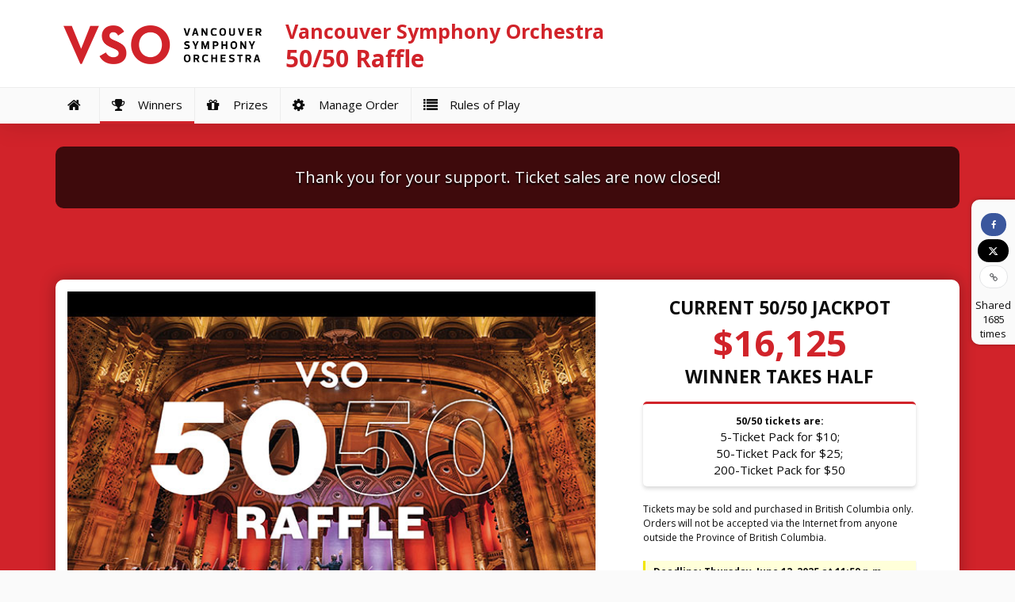

--- FILE ---
content_type: text/html; charset=UTF-8
request_url: https://vso5050.ca/
body_size: 27013
content:
<!DOCTYPE html>
<html lang="en">
<head>
    <base href="https://vso5050.ca/">
    <meta charset="utf-8">
    <meta name="viewport" content="width=device-width, initial-scale=1.0">
    <meta http-equiv="X-UA-Compatible" content="IE=edge">
    
    <title>Order tickets for the Vancouver Symphony Orchestra 50/50 Raffle | Raffle Nexus</title>

        <meta type="keywords" content="winners, winners list, 50/50 Raffle, lottery, raffle, prizes">
    <meta type="description" content="Winners list of the 50/50 Raffle.">

    <!-- Vendor styles -->
<link rel="stylesheet" href="https://vso5050.ca/vendor/fontawesome/css/font-awesome.v1566462571.css" />
<link rel="stylesheet" href="https://vso5050.ca/vendor/metisMenu/dist/metisMenu.v1494333040.css" />
<link rel="stylesheet" href="https://vso5050.ca/vendor/animate.css/animate.v1494333040.css" />
<link rel="stylesheet" href="https://vso5050.ca/vendor/bootstrap/dist/css/bootstrap.v1494333040.css" />
<link rel="stylesheet" href="https://vso5050.ca/vendor/toastr/build/toastr.min.v1494333040.css" />
<link rel="stylesheet" href="https://vso5050.ca/vendor/sweetalert/lib/sweet-alert.v1494333040.css" />
<link rel="stylesheet" href="https://vso5050.ca/vendor/select2-3.5.2/select2.v1494333040.css" />
<link rel="stylesheet" href="https://vso5050.ca/vendor/select2-bootstrap/select2-bootstrap.v1494333040.css" />


<!-- App styles -->
<link rel="stylesheet" href="https://vso5050.ca/fonts/pe-icon-7-stroke/css/pe-icon-7-stroke.v1494333039.css" />
<link rel="stylesheet" href="https://vso5050.ca/fonts/pe-icon-7-stroke/css/helper.v1494333039.css" />
<link rel="stylesheet" href="https://vso5050.ca/styles/static_custom.v1718646814.css">
<link rel="stylesheet" href="https://vso5050.ca/styles/style.v1699890122.css">

    <link rel="stylesheet" href="https://vso5050.ca/themes/raffle/style.v1718198561.css" />

<link rel="apple-touch-icon" sizes="180x180" href="/apple-touch-icon.png">
<link rel="icon" type="image/png" sizes="32x32" href="/favicon-32x32.png">
<link rel="icon" type="image/png" sizes="16x16" href="/favicon-16x16.png">
<link rel="manifest" href="/manifest.json">
<meta name="msapplication-TileColor" content="#da532c">
<meta name="msapplication-TileImage" content="/mstile-144x144.png">
<meta name="theme-color" content="#ffffff">

<meta property="og:type" content="website">
<meta property="og:url" content="https://vso5050.ca">

            <meta property="og:description" content="Help us continue to bring the joy of music to our community and inspire future generations of music lovers.">
        
            <meta property="og:title" content="Vancouver Symphony Orchestra 50/50 Raffle">
        
            <meta property="og:image" content="https://vso5050.ca/themes/lottery/vss042025/sharing-image2.jpg">
        <meta property="twitter:card" content="summary_large_image">
    

<script src="https://vso5050.ca/vendor/jquery/dist/jquery.min.v1494333040.js"></script>

            <link rel="stylesheet" href="https://vso5050.ca/themes/lottery/vss042025/style.v1745340553.css" />
    
    <style type="text/css">
        .striped-row {
            background-color: #f9f9f9;
        }
        .winners-table .head-row td {
            padding-top: 30px; 
            font-size: 1.6rem; 
            font-weight: bold;
        }
    </style>


<!-- HTML5 shim and Respond.js for IE8 support of HTML5 elements and media queries -->
<!-- WARNING: Respond.js doesn't work if you view the page via file:// -->
<!--[if lt IE 9]>
        <script src="https://oss.maxcdn.com/html5shiv/3.7.2/html5shiv.min.js"></script>
        <script src="https://oss.maxcdn.com/respond/1.4.2/respond.min.js"></script>
<![endif]-->

<script type="text/javascript"> 
    var lotteryNexus = { 
        rootUrl : 'https://vso5050.ca',
        purpose : 'raffle', 
        now: '2025-10-31 13:52:09',
        timeOffset: (new Date('2025-10-31 13:52:09'.replace(/-/g,'/'))).getTime() - (new Date()).getTime(),
        serverTimeOffset: -420,
        currency: 'CAD'
    }; 
</script>


        
            <!-- Google Tag Manager -->
        <script>(function(w,d,s,l,i){w[l]=w[l]||[];w[l].push({'gtm.start':
        new Date().getTime(),event:'gtm.js'});var f=d.getElementsByTagName(s)[0],
        j=d.createElement(s),dl=l!='dataLayer'?'&l='+l:'';j.async=true;j.src=
        'https://www.googletagmanager.com/gtm.js?id='+i+dl;f.parentNode.insertBefore(j,f);
        })(window,document,'script','dataLayer','GTM-N7F6395');</script>
        <!-- End Google Tag Manager -->
        
</head>
<body class="page-winners ">
            <!-- Google Tag Manager (noscript) -->
        <noscript><iframe src="https://www.googletagmanager.com/ns.html?id=GTM-N7F6395"
        height="0" width="0" style="display:none;visibility:hidden"></iframe></noscript>
        <!-- End Google Tag Manager (noscript) -->
            
        
                
            <div class="header">
    <div class="container">
        <div class="lottery-header-logo-helper">
            <a href="https://vso5050.ca"><img src="https://vso5050.ca/themes/lottery/vss042025/logo2.png" alt="50/50 Raffle" class="lottery-header-logo"></a>
        </div>

        <div class="lottery-header-right">
            
        </div>
        
        <h1 class="lottery-header-title"><strong>Vancouver Symphony Orchestra</strong><br>50/50 Raffle</h1>

    </div>
    
    <a href="#mobile-menu" id="menu-toggle"><span></span></a>

    <div id="mobile-menu">
        <ul>
                            <li  class="active" ><a href="https://vso5050.ca/winners"><i class="fa fa-trophy"></i> &nbsp; Winners</a></li>
                                        <li ><a href="https://vso5050.ca/prize-list"><i class="fa fa-gift"></i> &nbsp; Prizes</a></li>
                                    <li ><a href="https://vso5050.ca/status"><i class="fa fa-cog"></i> &nbsp; Manage Order</a></li>
            <li ><a href="https://vso5050.ca/rules-of-play"><i class="fa fa-list"></i> &nbsp; Rules of Play</a></li>
                    </ul>
        <div class="text-center text-uppercase"><strong>Share</strong></div>

        <div class="splash-share">
        <a href="https://vso5050.ca/share/facebook" class="share-link share-link-facebook btn" data-toggle="tooltip" data-placement="bottom" title="Share on Facebook">
            <i class="fa fa-facebook"></i>
        </a>
        <a href="https://vso5050.ca/share/twitter" class="share-link share-link-twitter btn" data-toggle="tooltip" data-placement="bottom" title="Share on X (Twitter)">
            <svg xmlns="http://www.w3.org/2000/svg" height="1.10em" viewBox="0 0 512 512"><!--! Font Awesome Free 6.4.2 by @fontawesome  - https://fontawesome.com License - https://fontawesome.com/license (Commercial License) Copyright 2023 Fonticons, Inc. --><style>svg{fill:#ffffff}</style><path d="M389.2 48h70.6L305.6 224.2 487 464H345L233.7 318.6 106.5 464H35.8L200.7 275.5 26.8 48H172.4L272.9 180.9 389.2 48zM364.4 421.8h39.1L151.1 88h-42L364.4 421.8z"/></svg>
        </a>
        <a href="https://vso5050.ca/share/link" class="share-link share-link-link btn btn-default" data-toggle="tooltip" data-placement="bottom" title="Share anywhere">
            <i class="fa fa-link"></i><span class="share-link-anywhere-caption"> &nbsp; Share</span>
        </a>
    </div>

    <div class="text-center">Shared <span class="shares-value-pull">1192</span> times</div>

                
    </div>
    <div class="menu-wrapper">
        <div class="container">
            <ul class="menu">
                <li class="pull-left"><a href="https://vso5050.ca"><i class="fa fa-home"></i></a></li>
                                    <li class="pull-left  active  "><a href="https://vso5050.ca/winners"><i class="fa fa-trophy"></i> &nbsp; Winners</a></li>
                                                    <li class="pull-left  "><a href="https://vso5050.ca/prize-list"><i class="fa fa-gift"></i> &nbsp; Prizes</a></li>
                                                <li class="pull-left  "><a href="https://vso5050.ca/status"><i class="fa fa-cog"></i> &nbsp; Manage Order</a></li>
                <li class="pull-left  "><a href="https://vso5050.ca/rules-of-play"><i class="fa fa-list"></i> &nbsp; Rules of Play</a></li>
                            </ul>
        </div>
    </div>
</div>

    <div class="splash-screen">
        <div class="container">

                            <div class="splash-cause heading-top-at-sale-close">Thank you for your support. Ticket sales are now closed!</div>
                        
            <div class="splash-inner">
                <div class="splash-inner-slider" data-slide-time="">
    
            <div class="splash-inner-slide" style="background-image: url(/themes/lottery/vss022024/slides/2/1.jpg);">
                    </div>
            <div class="splash-inner-slide" style="background-image: url(/themes/lottery/vss022024/slides/2/2.jpg);">
                    </div>
    
                </div>
                <div class="splash-inner-details p-md">
    <div class="splash-inner-details-wrapper">
                                        
                
                                    <div class="splash-inner-details-jackpot">
                        <div class="jackpot-A  jackpot-show-jackpot  ">
    
    
            
                    <div class="jackpot-container">

                                    <div class="jackpot-info m-t-md">Current 50/50 Jackpot</div>
                    <div class="jackpot-value " 
                         data-decimals="0"
                         >$16,125</div>
                    <div class="jackpot-info m-b-md">Winner takes half</div>
                
            </div>
                
    
</div>                    </div>
                                
                <div class="splash-inner-details-prices">
                    <strong>50/50 tickets are: </strong><br>
                                                                        5-Ticket Pack for 
                            $10; 
                                                <br>
                                                                        50-Ticket Pack for 
                            $25; 
                                                <br>
                                                                        200-Ticket Pack for 
                            $50 
                                                <br>
                                    </div>
                    


        
        <p class="m-t-md splash-inner-details-side-description">
            Tickets may be sold and purchased in British Columbia only. Orders will not be accepted via the Internet from anyone outside the Province of British Columbia.
        </p>

        <div class="splash-inner-details-social-sharing">
            <hr class="m-b-sm m-t-sm">

            <div class="text-center text-uppercase"><strong>Share</strong></div>

            <div class="splash-share">
        <a href="https://vso5050.ca/share/facebook" class="share-link share-link-facebook btn" data-toggle="tooltip" data-placement="bottom" title="Share on Facebook">
            <i class="fa fa-facebook"></i>
        </a>
        <a href="https://vso5050.ca/share/twitter" class="share-link share-link-twitter btn" data-toggle="tooltip" data-placement="bottom" title="Share on X (Twitter)">
            <svg xmlns="http://www.w3.org/2000/svg" height="1.10em" viewBox="0 0 512 512"><!--! Font Awesome Free 6.4.2 by @fontawesome  - https://fontawesome.com License - https://fontawesome.com/license (Commercial License) Copyright 2023 Fonticons, Inc. --><style>svg{fill:#ffffff}</style><path d="M389.2 48h70.6L305.6 224.2 487 464H345L233.7 318.6 106.5 464H35.8L200.7 275.5 26.8 48H172.4L272.9 180.9 389.2 48zM364.4 421.8h39.1L151.1 88h-42L364.4 421.8z"/></svg>
        </a>
        <a href="https://vso5050.ca/share/link" class="share-link share-link-link btn btn-default" data-toggle="tooltip" data-placement="bottom" title="Share anywhere">
            <i class="fa fa-link"></i><span class="share-link-anywhere-caption"> &nbsp; Share</span>
        </a>
    </div>

    <div class="text-center">Shared <span class="shares-value-pull">1192</span> times</div>

        </div>

        <p class="m-t-md splash-inner-details-dates">
                            <strong>Deadline: Thursday, June 12, 2025 at 11:59 p.m.</strong><br>
                Draw: Monday, June 16, 2025 at 12:00 p.m.<br>
                    </p>
    </div>
</div>

                <div class="clearfix"></div>
            </div>

                            <div class="splash-cause">
                                            <h2>Vancouver Symphony Orchestra 50/50 Raffle</h2>
                                        Help us continue to bring the joy of music to our community and inspire future generations of music lovers.
                </div>
                        
        </div>
    </div>

  
            <div class="container container-raffle">
                <div class="row">
                    <div class="col-md-9 m-b-xl checkout-content">
                                                    <h1><small>Winners list for</small><br>50/50 Raffle</h1>
                                                
    

            <form action="https://vso5050.ca/winners/search" method="GET" class="form-horizontal m-b-md">

<label class="col-sm-7 control-label font-bold" for="keyword">
    Search for a last name or ticket/order number
</label>

<div class="col-sm-5">
    <div class="input-group">
        <input name="keyword" id="keyword" class="form-control" required="required" autocomplete="off" 
               type="text" placeholder="Last name or ticket/order number" value="">
        <div class="input-group-btn">
            <button class="btn btn-primary"><i class="fa fa-search"></i></button>
        </div>
    </div>
</div>

<div class="clearfix"></div>

</form>

<ul class="nav nav-tabs">
                        <li class=" active ">
                <a class="btn-lg" href="https://vso5050.ca/winners">Final draw</a>
            </li>
            
    </ul>



<div class="tab-content">

    <div class="hpanel hblue form-horizontal">
        
        <div class="panel-body">
            
                                    
                
                
                <div id="winners-table-wrapper">
                    <div class="pull-right">
        
    </div>
    <div class="clearfix"></div>

    <table class="table table-striped winners-table">
        <thead>
            <tr>
                                                    <th  >
                        <a href="https://vso5050.ca?sort=prize_group">
                            Category
                                                    </a>
                    </th>
                                    <th  style="width: 50%"  >
                        <a href="https://vso5050.ca?sort=prize_rank&amp;sort_dir=desc">
                            Prize
                                                                                                &#9650;
                                                                                    </a>
                    </th>
                                    <th  >
                        <a href="https://vso5050.ca?sort=ticket_number">
                            Ticket
                                                    </a>
                    </th>
                                    <th  >
                        <a href="https://vso5050.ca?sort=last_name">
                            Name
                                                    </a>
                    </th>
                                    <th  >
                        <a href="https://vso5050.ca?sort=city">
                            Town
                                                    </a>
                    </th>
                            </tr>
        </thead>
        <tbody>
                            <tr>
                    <td data-title="Category">50/50&nbsp;</td>
                    <td data-title="Prize">
                        50/50
                                                    <a href="#" class="more-link m-l-sm" data-prize-winner-id="4812" data-more="[show more]" data-less="[show less]">[show more]</a>
                            <div id="prize-description-4812" class="hidden">
                                50% of the 50/50 jackpot!
                            </div>
                                                &nbsp;
                    </td>
                    <td data-title="Ticket">1300002780&nbsp;</td>
                    <td data-title="Name" class="text-uppercase">M. Lauenstein&nbsp;</td>
                    <td data-title="Town" class="text-uppercase">
                                                    VANCOUVER , BC
                                                &nbsp;
                    </td>
                </tr>
                    </tbody>
    </table>

    <div class="clearfix"></div>
    
    <div class="pull-right">
        
    </div>
                </div>
                    </div>
    </div>

</div>
    
            
                    </div>
                    <div class="col-md-3 checkout-sidebar">

                        
                        <div class="m-b-lg">
    <h3>Cause</h3> 
    As you all know, music and the arts play a vital role in enriching our community and fostering creativity. By participating in our lottery, not only will you have the opportunity to win our cash prize, but you'll also be contributing directly to the sustainability of the VSO. Your support will help us continue to bring the joy of music to our community, nurture talent, and inspire future generations. Together, we can make a significant difference in the cultural vibrancy of our community. Your generosity is greatly appreciated.

    
</div>

                                                    <div class="m-b-lg">
    <h3>Important dates</h3>

            
        
        
                                    <p><b>Deadline: Thursday, June 12, 2025 at 11:59 p.m.</b><br>
                Draw date: Monday, June 16, 2025 at 12:00 p.m.</p>
                        
        
    
   
</div>
                        
                                                    <div class="m-b-lg">
    <h3>Ticket packs</h3>                        
                                        <p>
                <b>
                                            50/50 tickets are:
                                    </b><br>

                                                            5-Ticket Pack for $10,                                         <br>
                                                            50-Ticket Pack for $25,                                         <br>
                                                            200-Ticket Pack for $50.                                        <br>
                            </p>
            </div>
                        
                                                    <div class="m-b-lg">
        <h3>Frequently Asked Questions</h3>
        <ol class="faq">
                            <li><strong>How many tickets are available for sale?</strong><br>
                                                                                                    There are 38,907,000 tickets available for sale.<br>
                                                            </li>
                        <li><strong>How much do tickets cost?</strong><br>
                                                                                                                5-Ticket Pack for $10,
                                                    50-Ticket Pack for $25,
                                                    200-Ticket Pack for $50,
                                                <br>
                                                </li>
            <li><strong>Can I request a specific ticket number?</strong><br>
                No. Ticket numbers are computer-generated in ascending order starting at a pre-determined number.
            </li>
            <li><strong>When are the deadlines for ticket sales?</strong><br>
                                                    Final Sales Deadline: Thursday, June 12, 2025 at 11:59 p.m.
                            </li>
            <li><strong>What are the odds of winning?</strong><br>
                                                                                                                Chances are 1 in 38,907,000 (total tickets for sale) to win a prize. Actual odds depend on number of tickets sold.<br>
                                                                        </li>
        </ol>
    </div>
                        
                                                    <div class="m-b-lg">
<h2>Contact us</h2>
<p class="m-t-none">
<i class="fa fa-envelope-o"></i>   <a href="mailto:graeme.thompson@vancouversymphony.ca">graeme.thompson@vancouversymphony.ca</a>
</p>
<p class="m-t-none">
<i class="fa fa-phone"></i>   <a href="tel:(236)476-3176">(236) 476-3176</a>
</p>
<!--Social Media Links-->
<ul>
<li><a href="https://www.facebook.com/VSOrchestra/" target="_blank"><i class="fa fa-facebook-square"></i></a></li>
<li><a href="https://www.instagram.com/vsorchestra/" target="_blank"><i class="fa fa-instagram"></i></a></li>
<li><a href="https://twitter.com/VSOrchestra" target="_blank"><i class="fa fa-twitter-square"></i></a></li>
</ul>
</div>
                        
                                            </div>
                </div>

            </div>

            <div class="container">
    
        <div id="nexus-raffle-logo-wrapper" class="nexus-logo-dark">
            <div>
                <p>Powered by</p>
                <a href="https://rafflenexus.com/" target="_blank"></a>
                <div class="clearfix"></div>
                <ul>
                    <li><a target="_blank" href="https://rafflenexus.com/privacy-policy">Privacy Policy</a></li>
                    <li><a target="_blank" href="https://rafflenexus.com/terms-of-use">Terms of Use</a></li>
                    <li><a target="_blank" href="https://rafflenexus.com/run-your-raffle?utm_source=footer&utm_medium=link&utm_campaign=vso5050.ca">Run a Raffle</a></li>
                </ul>
            </div>
        </div>    
    
    <div class="col-full" id="gamingbar"><div id="gamingbarwraphome"><div id="gamingbar-left">Actual odds depend on # of tickets sold.</div>
                        <div id="gamingbar-right">BC Gaming Event Licence #158446</div><div class="clearfix"></div></div><div id="gamingbarbottomwrap">
                     <div id="gamingbar-centertag">Know your limit, play within it</div><div class="clearfix"></div>
                     <div id="gamingbar-help">Problem Gambling Help Line 1-888-795-6111<br><a target="_blank" href="http://www.bcresponsiblegambling.ca">www.bcresponsiblegambling.ca</a></div>
                     <div id="gamingbar-tag"><span id="gamingbar-19plus">19+ to play</span></div><div class="clearfix"></div></div></div>
</div>            
                
        


    <!-- Vendor scripts -->
<script src="https://vso5050.ca/vendor/jquery-ui/jquery-ui.min.v1494333040.js"></script>
<script src="https://vso5050.ca/vendor/jquery-cookie/jquery.cookie.v1494333040.js"></script>
<script src="https://vso5050.ca/vendor/bootstrap/dist/js/bootstrap.min.v1494333040.js"></script>
<script src="https://vso5050.ca/vendor/metisMenu/dist/metisMenu.min.v1494333040.js"></script>
<script src="https://vso5050.ca/vendor/iCheck/icheck.min.v1615455816.js"></script>
<script src="https://vso5050.ca/vendor/peity/jquery.peity.min.v1494333040.js"></script>
<script src="https://vso5050.ca/vendor/jquery-validation/jquery.validate.v1494333040.js"></script>
<script src="https://vso5050.ca/vendor/toastr/build/toastr.min.v1494333040.js"></script>
<script src="https://vso5050.ca/vendor/timezone-picker/jquery.timezone-picker.v1494333040.js"></script>
<script src="https://vso5050.ca/vendor/sweetalert/lib/sweet-alert.min.v1494333040.js"></script>
<script src="https://vso5050.ca/vendor/select2-3.5.2/select2.min.v1494333040.js"></script>
<script src="https://vso5050.ca/vendor/jquery-timeago/jquery.timeago.v1494333040.js"></script>
<script src="https://vso5050.ca/vendor/skitter/jquery.skitter.min.v1677579564.js"></script>
<script src="https://vso5050.ca/vendor/libphonenumber/libphonenumber-min.v1744278498.js"></script>


<script src="https://cdn.ravenjs.com/3.1.1/raven.min.js"></script>

<!-- App scripts -->
<script src="https://vso5050.ca/scripts/homer.v1537872247.js"></script>
<script src="https://vso5050.ca/js/app.v1736553211.js"></script>
    <script src="https://vso5050.ca/js/app.public.v1742419195.js"></script>

    <script src="https://vso5050.ca/lang/en/checkout.v1615455816.js"></script>

     <script src="https://vso5050.ca/themes/raffle/script.v1719395786.js"></script>


    <script src="https://vso5050.ca/lang/en/winners.v1615455646.js"></script>
    <script src="https://vso5050.ca/js/winners.v1537872247.js"></script>
    
    
<script src="https://js.stripe.com/terminal/v1/"></script>
    
<script type="text/javascript">
        
    
    lotteryNexus.pageState.timezone = 'America/Vancouver';
    
            lotteryNexus.errorReporter.sentryDSN = 'https://e12bd0810fee4aa49e08fcc56830d774@sentry.io/258664';
        
        
            lotteryNexus.socialSharing.url = 'https://vso5050.ca/s/';
        
                            
            
        lotteryNexus.paymentProviders.creditCardProvider = 'stripe';
        
        lotteryNexus.themes.current.id = '2085';
        lotteryNexus.themes.current.resourcesId = 'vss042025';
        lotteryNexus.themes.current.loaderImage = null;
                
        
        
        
    
            
        lotteryNexus.dateFormat.format = 'MM/DD/YYYY';
        
          
            lotteryNexus.locations.push({
                countryCode: 'CA',
                countryCode3: 'CAN',
                countryName: 'Canada',
                phoneCode: '+1',
                languages: 'en-CA,fr-CA,iu'.split(","),
                currency_code: 'CAD'
                                    ,
                    regionCode: 'BC',
                    regionName: 'British Columbia'
                            });
                
        lotteryNexus.pageElements.init();
        </script>
    
        
</body>
</html>

--- FILE ---
content_type: text/css
request_url: https://vso5050.ca/styles/style.v1699890122.css
body_size: 81618
content:
@import url(//fonts.googleapis.com/css?family=Open+Sans:300,400,600,700&lang=en);

/* MARGINS & PADDINGS */
.p-xxs {
  padding: 5px !important;
}
.p-xs {
  padding: 10px !important;
}
.p-sm {
  padding: 15px !important;
}
.p-m {
  padding: 20px !important;
}
.p-md {
  padding: 25px !important;
}
.p-lg {
  padding: 30px !important;
}
.p-xl {
  padding: 40px !important;
}
.m-xxs {
  margin: 2px 4px;
}
.m-xs {
  margin: 5px;
}
.m-sm {
  margin: 10px;
}
.m {
  margin: 15px;
}
.m-md {
  margin: 20px;
}
.m-lg {
  margin: 30px;
}
.m-xl {
  margin: 50px;
}
.m-n {
  margin: 0 !important;
}
.m-l-none {
  margin-left: 0;
}
.m-l-xs {
  margin-left: 5px;
}
.m-l-sm {
  margin-left: 10px;
}
.m-l {
  margin-left: 15px;
}
.m-l-md {
  margin-left: 20px;
}
.m-l-lg {
  margin-left: 30px;
}
.m-l-xl {
  margin-left: 40px;
}
.m-l-n-xxs {
  margin-left: -1px;
}
.m-l-n-xs {
  margin-left: -5px;
}
.m-l-n-sm {
  margin-left: -10px;
}
.m-l-n {
  margin-left: -15px;
}
.m-l-n-md {
  margin-left: -20px;
}
.m-l-n-lg {
  margin-left: -30px;
}
.m-l-n-xl {
  margin-left: -40px;
}
.m-t-none {
  margin-top: 0;
}
.m-t-xxs {
  margin-top: 1px;
}
.m-t-xs {
  margin-top: 5px;
}
.m-t-sm {
  margin-top: 10px;
}
.m-t {
  margin-top: 15px;
}
.m-t-md {
  margin-top: 20px;
}
.m-t-lg {
  margin-top: 30px;
}
.m-t-xl {
  margin-top: 40px;
}
.m-t-xxl {
  margin-top: 50px;
}
.m-t-xxxl {
  margin-top: 60px;
}
.m-t-n-xxs {
  margin-top: -1px;
}
.m-t-n-xs {
  margin-top: -5px;
}
.m-t-n-sm {
  margin-top: -10px;
}
.m-t-n {
  margin-top: -15px;
}
.m-t-n-md {
  margin-top: -20px;
}
.m-t-n-lg {
  margin-top: -30px;
}
.m-t-n-xl {
  margin-top: -40px;
}
.m-r-none {
  margin-right: 0;
}
.m-r-xxs {
  margin-right: 1px;
}
.m-r-xs {
  margin-right: 5px;
}
.m-r-sm {
  margin-right: 10px;
}
.m-r {
  margin-right: 15px;
}
.m-r-md {
  margin-right: 20px;
}
.m-r-lg {
  margin-right: 30px;
}
.m-r-xl {
  margin-right: 40px;
}
.m-r-n-xxs {
  margin-right: -1px;
}
.m-r-n-xs {
  margin-right: -5px;
}
.m-r-n-sm {
  margin-right: -10px;
}
.m-r-n {
  margin-right: -15px;
}
.m-r-n-md {
  margin-right: -20px;
}
.m-r-n-lg {
  margin-right: -30px;
}
.m-r-n-xl {
  margin-right: -40px;
}
.m-b-none {
  margin-bottom: 0;
}
.m-b-xxs {
  margin-bottom: 1px;
}
.m-b-xs {
  margin-bottom: 5px;
}
.m-b-sm {
  margin-bottom: 10px;
}
.m-b {
  margin-bottom: 15px;
}
.m-b-md {
  margin-bottom: 20px;
}
.m-b-lg {
  margin-bottom: 30px;
}
.m-b-xl {
  margin-bottom: 40px;
}
.m-b-xxl {
  margin-bottom: 80px;
}
.m-b-n-xxs {
  margin-bottom: -1px;
}
.m-b-n-xs {
  margin-bottom: -5px;
}
.m-b-n-sm {
  margin-bottom: -10px;
}
.m-b-n {
  margin-bottom: -15px;
}
.m-b-n-md {
  margin-bottom: -20px;
}
.m-b-n-lg {
  margin-bottom: -30px;
}
.m-b-n-xl {
  margin-bottom: -40px;
}
.space-15 {
  margin: 15px 0;
}
.space-20 {
  margin: 20px 0;
}
.space-25 {
  margin: 25px 0;
}
.space-30 {
  margin: 30px 0;
}
.sweet-alert button {
  background-color: #34495e;
  color: white;
  border: none;
  box-shadow: none;
  font-size: 17px;
  font-weight: 500;
  border-radius: 5px;
  padding: 10px 32px;
  margin: 26px 5px 0 5px;
  cursor: pointer;
}
.sweet-alert button:focus {
  outline: none;
  box-shadow: 0 0 2px rgba(128, 179, 235, 0.5), inset 0 0 0 1px rgba(0, 0, 0, 0.05);
}
.sweet-alert button:hover {
  background-color: #a1d9f2;
}
.sweet-alert button:active {
  background-color: #81ccee;
}
.sweet-alert button.cancel {
  background-color: #D0D0D0;
}
.sweet-alert button.cancel:hover {
  background-color: #c8c8c8;
}
.sweet-alert button.cancel:active {
  background-color: #b6b6b6;
}
.sweet-alert p {
  font-size: 14px;
  font-weight: 400;
}
.sweet-alert h2 {
  font-size: 26px;
}
.sweet-alert {
  padding: 25px;
  box-shadow: 0 0 1px rgba(0, 0, 0, 0.1), 0 2px 4px rgba(0, 0, 0, 0.2);
  -webkit-box-shadow: 0 0 1 px rgba(0, 0, 0, 0.1), 0 2 px 4 px rgba(0, 0, 0, 0.2);
  -moz-box-shadow: 0 0 1 px rgba(0, 0, 0, 0.1), 0 2 px 4 px rgba(0, 0, 0, 0.2);
}
.table > thead > tr > th {
  border-bottom: 1px solid #ddd;
}
.cg-notify-message.homer-notify {
  background: #fff;
  padding: 0;
  box-shadow: 0 0 1px rgba(0, 0, 0, 0.1), 0 2px 4px rgba(0, 0, 0, 0.2);
  -webkit-box-shadow: 0 0 1 px rgba(0, 0, 0, 0.1), 0 2 px 4 px rgba(0, 0, 0, 0.2);
  -moz-box-shadow: 0 0 1 px rgba(0, 0, 0, 0.1), 0 2 px 4 px rgba(0, 0, 0, 0.2);
  border: none ;
  margin-top: 30px;
  color: inherit;
}
.homer-notify.alert-warning {
  border-left: 6px solid #ffb606;
}
.homer-notify.alert-success {
  border-left: 6px solid #62cb31;
}
.homer-notify.alert-danger {
  border-left: 6px solid #c0392b;
}
.homer-notify.alert-info {
  border-left: 6px solid #3498db;
}
.h-modal-icon {
  font-size: 66px;
}
.inmodal .color-line {
  border-radius: 4px 4px 0 0;
}
.modal-content {
  border-radius: 5px;
  border: none;
  box-shadow: 0 0 1px rgba(0, 0, 0, 0.1), 0 2px 4px rgba(0, 0, 0, 0.2);
}
.modal-backdrop.in {
  opacity: 0.4;
}
.modal-backdrop {
  position: fixed;
  bottom: 0;
}
.modal-dialog {
  margin-top: 80px;
}
.modal-fullscreen {
    width: 98%;
    height: 95%;
    margin: 20px auto;
    font-size: 1.5em;
}
.modal-fullscreen .modal-content {
    min-height: 100%;
}
.modal-fullscreen .modal-footer {
    bottom: 0px;
    position: absolute;
    width: 100%;
}

.modal-title {
  font-size: 30px;
  font-weight: 300;
}
.modal-header {
  padding: 40px 30px;
  background: #f7f9fa;
}
.modal-header-sm {
  padding: 10px 30px;
}
.modal-header2 {
  padding: 20px 15px;
}
.modal-body {
  padding: 20px 30px;
}
.modal-header small {
  color: #9d9fa2;
}
.modal-content .container {
    width: auto;
}
.container.modal-scrollable {
    max-height: 400px;
    overflow-y: scroll;
}
.modal-footer {
  background: #f7f9fa;
}
.hmodal-info .color-line {
  background: #3498db;
}
.hmodal-warning .color-line {
  background: #ffb606;
}
.hmodal-success .color-line {
  background: #62cb31;
}
.hmodal-danger .color-line {
  background: #c0392b;
}
.hmodal-info h4.modal-title {
  color: #3498db;
}
.hmodal-warning h4.modal-title {
  color: #ffb606;
}
.hmodal-success h4.modal-title {
  color: #62cb31;
}
.hmodal-danger h4.modal-title {
  color: #c0392b;
}
/* Progress bar */
.progress {
  border-radius: 2px;
  margin-bottom: 10px;
}
.progress-bar {
  background-color: #f1f3f6;
  text-align: right;
  padding-right: 10px;
  color: #6a6c6f;
}
.progress-small,
.progress-small .progress-bar {
  height: 10px;
}
.progress-bar-success {
  border-right: 4px solid #58b62c;
}
.progress-bar-info {
  border-right: 4px solid #258cd1;
}
.progress-bar-primary {
  border-right: 4px solid #34495e;
}
.progress-bar-primary2 {
  border-right: 4px solid #9b59b6;
}
.progress-bar-warning {
  border-right: 4px solid #eba600;
}
.progress-bar-danger {
  border-right: 4px solid #e43725;
}
.full .progress-bar-success {
  background-color: #62cb31;
  border-right: 4px solid #58b62c;
}
.full .progress-bar-info {
  background-color: #3498db;
  border-right: 4px solid #258cd1;
}
.full .progress-bar-primary {
  background-color: #34495e;
  border-right: 4px solid #34495e;
}
.full .progress-bar-primary2 {
  background-color: #9b59b6;
  border-right: 4px solid #9b59b6;
}
.full .progress-bar-warning {
  background-color: #ffb606;
  border-right: 4px solid #eba600;
}
.full .progress-bar-danger {
  background-color: #e74c3c;
  border-right: 4px solid #e43725;
}
.full .progress-bar {
  color: #ffffff;
}
body.blank {
  background-color: #f1f3f6;
}
.login-container {
  max-width: 420px;
  margin: auto;
  padding: 5% 0px 5% 0px;
}
.register-container {
  max-width: 560px;
  margin: auto;
  padding: 5% 0px 5% 0px;
}
.lock-container {
  max-width: 420px;
  margin: auto;
  padding-top: 6%;
}
.error-container {
  max-width: 620px;
  margin: auto;
  padding-top: 6%;
}
.big-icon {
  font-size: 120px;
}
.error-container h1 {
  font-size: 44px;
}
.back-link {
  float: left;
  width: 100%;
  margin: 10px;
}
@media (max-width: 420px) {
  .login-container,
  .lock-container {
    margin: auto 10px;
  }
}
@media (max-width: 720px) {
  .register-container {
    margin: auto 10px;
  }
  .lock-container {
    padding-top: 15%;
  }
}
@media (max-width: 620px) {
  .error-container {
    margin: auto 10px;
  }
}
.vertical-container {
  /* this class is used to give a max-width to the element it is applied to, and center it horizontally when it reaches that max-width */
  width: 98%;
  margin: 0 auto;
}
.vertical-container::after {
  /* clearfix */
  content: '';
  display: table;
  clear: both;
}
.v-timeline {
  position: relative;
  padding: 0;
  margin-top: 2em;
  margin-bottom: 2em;
}
.v-timeline::before {
  content: '';
  position: absolute;
  top: 0;
  left: 18px;
  height: 100%;
  width: 4px;
  background: #e8ebf0;
}
.vertical-timeline-content .btn {
  float: right;
}
.vertical-timeline-block {
  position: relative;
  margin: 2em 0;
}
.vertical-timeline-block:after {
  content: "";
  display: table;
  clear: both;
}
.vertical-timeline-block:first-child {
  margin-top: 0;
}
.vertical-timeline-block:last-child {
  margin-bottom: 0;
}
.vertical-timeline-icon {
  position: absolute;
  top: 0;
  left: 0;
  width: 40px;
  height: 40px;
  border-radius: 50%;
  font-size: 16px;
  border: 1px solid #e4e5e7;
  text-align: center;
  background: #fff;
}
.vertical-timeline-icon i {
  display: block;
  width: 24px;
  height: 24px;
  position: relative;
  left: 50%;
  top: 50%;
  margin-left: -12px;
  margin-top: -9px;
}
.vertical-timeline-content {
  position: relative;
  margin-left: 60px;
  background: white;
  border-radius: 0.25em;
  border: 1px solid #e4e5e7;
}
.vertical-timeline-content:after {
  content: "";
  display: table;
  clear: both;
}
.vertical-timeline-comment {
  background: #62cb31;
  color: #fff;
}
.vertical-timeline-comment .panel-footer {
  color: #6a6c6f;
}
.vertical-timeline-comment.vertical-timeline-content:after {
  border-right-color: #62cb31;
}

.vertical-timeline-content h2 {
  font-weight: 400;
  margin-top: 4px;
}
.vertical-timeline-content p {
  margin: 1em 0 0 0;
  line-height: 1.6;
}
.vertical-timeline-content .vertical-date {
  font-weight: 500;
  text-align: right;
  font-size: 13px;
}
.vertical-date small {
  color: #62cb31;
  font-weight: 400;
}
.vertical-timeline-content:after,
.vertical-timeline-content:before {
  right: 100%;
  top: 20px;
  border: solid transparent;
  content: " ";
  height: 0;
  width: 0;
  position: absolute;
  pointer-events: none;
}
.vertical-timeline-content:after {
  border-color: transparent;
  border-right-color: #fff;
  border-width: 10px;
  margin-top: -10px;
}
.vertical-timeline-content:before {
  border-color: transparent;
  border-right-color: #e4e5e7;
  border-width: 11px;
  margin-top: -11px;
}
@media only screen and (min-width: 768px) {
  .vertical-timeline-content h2 {
    font-size: 18px;
  }
  .vertical-timeline-content p {
    font-size: 13px;
  }
}
.contact-panel h3 {
  margin-bottom: 2px;
}
.contact-panel h3 a {
  color: inherit;
}
.contact-panel p {
  font-size: 11px;
  line-height: 16px;
  margin-bottom: 0;
}
.contact-panel img {
  width: 76px;
  height: 76px;
}
.contact-footer {
  padding: 0 15px;
}
.contact-stat span {
  font-size: 10px;
  font-weight: 500;
  display: block;
  color: #9d9fa2;
  text-transform: uppercase;
}
.contact-stat {
  padding: 8px 0px;
  text-align: center;
}
.contact-panel:hover .panel-body {
  -webkit-animation-duration: 0.5s;
  animation-duration: 0.5s;
  -webkit-animation-fill-mode: both;
  animation-fill-mode: both;
  animation-name: pulse;
  -webkit-animation-name: pulse;
  z-index: 1;
}
/* FULLCALENDAR */
.fc-state-default {
  background-color: #ffffff;
  background-image: none;
  background-repeat: repeat-x;
  box-shadow: none;
  color: inherit;
  text-shadow: none;
}
.fc-state-default {
  border: 1px solid;
}
.fc-button {
  color: inherit;
  border: 1px solid #e4e5e7;
  cursor: pointer;
  display: inline-block;
  height: 1.9em;
  line-height: 1.9em;
  overflow: hidden;
  padding: 0 0.6em;
  position: relative;
  white-space: nowrap;
}
.fc-state-active {
  background-color: #34495e;
  border-color: #34495e;
  color: #ffffff;
}
.fc-header-title h2 {
  font-size: 16px;
  font-weight: 600;
  color: inherit;
}
.fc-content .fc-widget-header,
.fc-content .fc-widget-content {
  border-color: #e4e5e7;
  font-weight: normal;
}
.fc-border-separate tbody {
  background-color: #F8F8F8;
}
.fc-state-highlight {
  background: none repeat scroll 0 0 #f1f3f6;
}
.external-event {
  padding: 5px 10px;
  border-radius: 2px;
  cursor: pointer;
  margin-bottom: 5px;
}
.fc-ltr .fc-event-hori.fc-event-end,
.fc-rtl .fc-event-hori.fc-event-start {
  border-radius: 2px;
}
.fc-event,
.fc-agenda .fc-event-time,
.fc-event a {
  padding: 4px 6px;
  background-color: #34495e;
  border-color: #34495e;
}
.fc-event-time,
.fc-event-title {
  color: #717171;
  padding: 0 1px;
}
.ui-calendar .fc-event-time,
.ui-calendar .fc-event-title {
  color: #fff;
}
.fc-view-container .fc-widget-header {
  background: #f7f8fa;
}
.fc-widget-header .fc-day-header {
  padding: 12px 0;
}
.fc-ltr .fc-basic-view .fc-day-number {
  text-align: center;
}
.fc-basic-view td.fc-day-number,
.fc-basic-view td.fc-week-number span {
  padding: 6px;
}
.fc-day-grid-event {
  margin: 2px 6px 0;
}
.note-editor {
  border: 1px solid #e4e5e7;
}
.note-editor .note-toolbar {
  border-bottom: 1px solid #e4e5e7;
}
.note-editor .btn-default {
  border-color: #e4e5e7;
}
.ngH eaderCell {
  border-right: none;
  border-bottom: 1px solid #e4e5e7;
}
.ngCell {
  border-right: none;
}
.ngTopPanel {
  background: #fff;
}
.ngRow.even {
  background: #f9f9f9;
}
.ngRow.selected {
  background: #e5e8ee;
}
.ngRow {
  border-bottom: 1px solid #e4e5e7;
}
.ngCell {
  background-color: transparent;
}
.ngHeaderCell {
  border-right: none;
}
.gridStyle {
  border: 1px solid #e4e5e7;
  height: 400px;
}
.show-grid [class^="col-"] {
  background-color: #f1f3f6 !important;
  border: 1px solid #ddd;
  padding-bottom: 10px;
  padding-top: 10px;
}
.show-grid {
  margin: 15px 0;
}
.dropdown-menu.hdropdown {
  padding: 0;
  z-index: 10001;
}
.dropdown-menu.hdropdown .title {
  padding: 12px 12px;
  text-align: center;
  border-bottom: 1px solid #e4e5e7;
}
.dropdown-menu.hdropdown li {
  padding: 6px 12px;
  text-align: left;
  background: #fafbfc;
  border-bottom: 1px solid #e4e5e7;
}
.dropdown-menu.filedropdown li {
  padding: 6px 6px;
  text-align: left;
  background: #fafbfc;
  border-bottom: 1px solid #e4e5e7;
}
.dropdown-menu.filedropdown li i {
  margin-right: 10px;
}
.dropdown-menu.hdropdown.notification li {
  padding: 12px 12px;
}
.dropdown-menu.hdropdown.notification li .label {
  margin-right: 10px;
}
.dropdown-menu.hdropdown li > a:hover,
.dropdown-menu.filedropdown li > a:hover {
  background: inherit;
}
.dropdown-menu.hdropdown li:hover,
.dropdown-menu.filedropdown li:hover {
  background: #f1f3f6;
}
.dropdown-menu.hdropdown li.summary {
  padding: 6px 12px;
  text-align: center;
  background: #fff;
}
.navbar-nav > li > a:hover,
.navbar-nav > li > a:focus,
.navbar-nav .open > a,
.navbar-nav .open > a:hover,
.navbar-nav .open > a:focus {
  color: inherit;
  background: #f7f8fa;
  border-bottom: 1px solid #e4e5e7;
}
.chat-avatar {
  width: 36px;
  height: 36px;
  float: left;
  margin-right: 10px;
  border-radius: 50%;
}
.chat-user-name {
  padding: 10px;
}
.chat-user {
  padding: 8px 10px;
  border-bottom: 1px solid #e7eaec;
}
.chat-user a {
  color: inherit;
}
.chat-view {
  z-index: 1070;
}
.chat-users,
.chat-statistic {
  margin-left: -30px;
}
@media (max-width: 992px) {
  .chat-users,
  .chat-statistic {
    margin-left: 0px;
  }
}
.chat-view .ibox-content {
  padding: 0;
}
.chat-message {
  padding: 10px 20px;
}
.message-avatar {
  height: 36px;
  width: 36px;
  border-radius: 50%;
  margin-top: 1px;
}
.chat-discussion .chat-message .message-avatar {
  float: left;
  margin-right: 10px;
}
.chat-discussion .message {
  background-color: #f7f8fa;
  text-align: left;
  display: block;
  padding: 10px 20px;
  position: relative;
  border-radius: 4px;
}
.chat-discussion .chat-message .message-date {
  float: right;
}
.chat-discussion .chat-message .message {
  text-align: left;
  margin-left: 55px;
}
.message-date {
  font-size: 10px;
  color: #888888;
}
.message-content {
  display: block;
}
.chat-users,
.chat-discussion {
  overflow-y: auto;
  height: 500px;
}
.chat-discussion .chat-message.left .message-date {
  float: right;
}
.chat-discussion .chat-message.right .message-date {
  float: left;
}
.chat-discussion .chat-message.left .message {
  text-align: left;
  margin-left: 55px;
}
.chat-discussion .chat-message.right .message {
  text-align: right;
  margin-right: 55px;
}
.chat-discussion .chat-message.left .message-avatar {
  float: left;
  margin-right: 10px;
}
.chat-discussion .chat-message.right .message-avatar {
  float: right;
  margin-left: 10px;
}
.chat-discussion {
  padding: 15px 10px;
}
.popover .chat-discussion {
    height: auto;
    max-height: 300px;
    width: 300px;
    padding: 0px;
}
.popover .chat-message {
    padding: 2px;
}
.popover .message-author {
    font-weight: bold;
}
.popover .chat-discussion .chat-message .message-date {
    float: none;
}

.header-line.extreme-color {
  width: 20%;
}
.header-line {
  height: 6px;
  width: 10%;
  float: left;
  margin: 0;
  position: relative;
}
.header-line div {
  position: absolute;
  top: 70px;
  left: 15px;
  font-weight: 600;
  color: #fff;
}
.header-line div span {
  font-weight: 400;
  display: block;
  font-size: 12px;
  color: rgba(255, 255, 255, 0.6);
}
.color-demo .header-line {
  height: 118px;
}
.color-demo .header-line:after {
  display: block;
  position: absolute;
  top: 0;
  background: rgba(0, 0, 0, 0.2);
  content: '';
  height: 10px;
  width: 100%;
}
/* Buttons */
.btn {
  border-radius: 3px;
}
.float-e-margins .btn {
  margin-bottom: 5px;
}
.btn-primary.btn-outline {
  color: #34495e;
}
.btn-primary2.btn-outline {
  color: #9b59b6;
}
.btn-success.btn-outline {
  color: #62cb31;
}
.btn-info.btn-outline {
  color: #3498db;
}
.btn-warning.btn-outline {
  color: #ffb606;
}
.btn-warning2.btn-outline {
  color: #e67e22;
}
.btn-danger.btn-outline {
  color: #e74c3c;
}
.btn-danger2.btn-outline {
  color: #c0392b;
}
.btn-primary.btn-outline:hover,
.btn-success.btn-outline:hover,
.btn-info.btn-outline:hover,
.btn-warning.btn-outline:hover,
.btn-danger.btn-outline:hover {
  color: #fff;
}
.btn-primary {
  background-color: #34495e;
  border-color: #34495e;
  color: #FFFFFF;
}
.btn-primary:hover,
.btn-primary:focus,
.btn-primary:active,
.btn-primary.active,
.open .dropdown-toggle.btn-primary {
  background-color: #3f5872;
  border-color: #3f5872;
  color: #FFFFFF ;
}
.btn-primary:active,
.btn-primary.active,
.open .dropdown-toggle.btn-primary {
  background-image: none;
}
.btn-primary.disabled,
.btn-primary.disabled:hover,
.btn-primary.disabled:focus,
.btn-primary.disabled:active,
.btn-primary.disabled.active,
.btn-primary[disabled],
.btn-primary[disabled]:hover,
.btn-primary[disabled]:focus,
.btn-primary[disabled]:active,
.btn-primary.active[disabled],
fieldset[disabled] .btn-primary,
fieldset[disabled] .btn-primary:hover,
fieldset[disabled] .btn-primary:focus,
fieldset[disabled] .btn-primary:active,
fieldset[disabled] .btn-primary.active {
  background-color: #293a4a;
  border-color: #293a4a;
}
.btn-primary2 {
  background-color: #9b59b6;
  border-color: #9b59b6;
  color: #FFFFFF ;
}
.btn-primary2:hover,
.btn-primary2:focus,
.btn-primary2:active,
.btn-primary2.active,
.open .dropdown-toggle.btn-primary2 {
  background-color: #a86ebf;
  border-color: #a86ebf;
  color: #FFFFFF ;
}
.btn-primary2:active,
.btn-primary2.active,
.open .dropdown-toggle.btn-primary2 {
  background-image: none;
}
.btn-primary2.disabled,
.btn-primary2.disabled:hover,
.btn-primary2.disabled:focus,
.btn-primary2.disabled:active,
.btn-primary2.disabled.active,
.btn-primary2[disabled],
.btn-primary2[disabled]:hover,
.btn-primary2[disabled]:focus,
.btn-primary2[disabled]:active,
.btn-primary2.active[disabled],
fieldset[disabled] .btn-primary2,
fieldset[disabled] .btn-primary2:hover,
fieldset[disabled] .btn-primary2:focus,
fieldset[disabled] .btn-primary2:active,
fieldset[disabled] .btn-primary2.active {
  background-color: #8c49a7;
  border-color: #8c49a7;
}
.btn-success {
  background-color: #62cb31;
  border-color: #62cb31;
  color: #FFFFFF ;
}
.btn-success:hover,
.btn-success:focus,
.btn-success:active,
.btn-success.active,
.open .dropdown-toggle.btn-success {
  background-color: #74d348;
  border-color: #74d348;
  color: #FFFFFF ;
}
.btn-success:active,
.btn-success.active,
.open .dropdown-toggle.btn-success {
  background-image: none;
}
.btn-success.disabled,
.btn-success.disabled:hover,
.btn-success.disabled:focus,
.btn-success.disabled:active,
.btn-success.disabled.active,
.btn-success[disabled],
.btn-success[disabled]:hover,
.btn-success[disabled]:focus,
.btn-success[disabled]:active,
.btn-success.active[disabled],
fieldset[disabled] .btn-success,
fieldset[disabled] .btn-success:hover,
fieldset[disabled] .btn-success:focus,
fieldset[disabled] .btn-success:active,
fieldset[disabled] .btn-success.active {
  background-color: #56b22b;
  border-color: #56b22b;
}
.btn-info {
  background-color: #3498db;
  border-color: #3498db;
  color: #FFFFFF ;
}
.btn-info:hover,
.btn-info:focus,
.btn-info:active,
.btn-info.active,
.open .dropdown-toggle.btn-info {
  background-color: #4ea5e0;
  border-color: #4ea5e0;
  color: #FFFFFF ;
}
.btn-info:active,
.btn-info.active,
.open .dropdown-toggle.btn-info {
  background-image: none;
}
.btn-info.disabled,
.btn-info.disabled:hover,
.btn-info.disabled:focus,
.btn-info.disabled:active,
.btn-info.disabled.active,
.btn-info[disabled],
.btn-info[disabled]:hover,
.btn-info[disabled]:focus,
.btn-info[disabled]:active,
.btn-info.active[disabled],
fieldset[disabled] .btn-info,
fieldset[disabled] .btn-info:hover,
fieldset[disabled] .btn-info:focus,
fieldset[disabled] .btn-info:active,
fieldset[disabled] .btn-info.active {
  background-color: #2489cc;
  border-color: #2489cc;
}
.btn-default {
  background-color: #fff;
  border-color: #e4e5e7;
  color: #6a6c6f;
}
.btn-default:hover,
.btn-default:focus,
.btn-default:active,
.btn-default.active,
.open .dropdown-toggle.btn-default {
  background-color: #fff;
  border-color: #d9dbdd;
  color: #606265;
}
.btn-default:active,
.btn-default.active,
.open .dropdown-toggle.btn-default {
  background-image: none;
}
.btn-default.disabled,
.btn-default.disabled:hover,
.btn-default.disabled:focus,
.btn-default.disabled:active,
.btn-default.disabled.active,
.btn-default[disabled],
.btn-default[disabled]:hover,
.btn-default[disabled]:focus,
.btn-default[disabled]:active,
.btn-default.active[disabled],
fieldset[disabled] .btn-default,
fieldset[disabled] .btn-default:hover,
fieldset[disabled] .btn-default:focus,
fieldset[disabled] .btn-default:active,
fieldset[disabled] .btn-default.active {
  background-color: #e4ebee;
  border-color: #e4ebee;
}
.btn-warning {
  background-color: #ffb606;
  border-color: #ffb606;
  color: #FFFFFF ;
}
.btn-warning:hover,
.btn-warning:focus,
.btn-warning:active,
.btn-warning.active,
.open .dropdown-toggle.btn-warning {
  background-color: #ffbf25;
  border-color: #ffbf25;
  color: #FFFFFF ;
}
.btn-warning:active,
.btn-warning.active,
.open .dropdown-toggle.btn-warning {
  background-image: none;
}
.btn-warning.disabled,
.btn-warning.disabled:hover,
.btn-warning.disabled:focus,
.btn-warning.disabled:active,
.btn-warning.disabled.active,
.btn-warning[disabled],
.btn-warning[disabled]:hover,
.btn-warning[disabled]:focus,
.btn-warning[disabled]:active,
.btn-warning.active[disabled],
fieldset[disabled] .btn-warning,
fieldset[disabled] .btn-warning:hover,
fieldset[disabled] .btn-warning:focus,
fieldset[disabled] .btn-warning:active,
fieldset[disabled] .btn-warning.active {
  background-color: #e6a300;
  border-color: #e6a300;
}
.btn-warning2 {
  background-color: #e67e22;
  border-color: #e67e22;
  color: #FFFFFF ;
}
.btn-warning2:hover,
.btn-warning2:focus,
.btn-warning2:active,
.btn-warning2.active,
.open .dropdown-toggle.btn-warning2 {
  background-color: #e98e3d;
  border-color: #e98e3d;
  color: #FFFFFF ;
}
.btn-warning2:active,
.btn-warning2.active,
.open .dropdown-toggle.btn-warning2 {
  background-image: none;
}
.btn-warning2.disabled,
.btn-warning2.disabled:hover,
.btn-warning2.disabled:focus,
.btn-warning2.disabled:active,
.btn-warning2.disabled.active,
.btn-warning2[disabled],
.btn-warning2[disabled]:hover,
.btn-warning2[disabled]:focus,
.btn-warning2[disabled]:active,
.btn-warning2.active[disabled],
fieldset[disabled] .btn-warning2,
fieldset[disabled] .btn-warning2:hover,
fieldset[disabled] .btn-warning2:focus,
fieldset[disabled] .btn-warning2:active,
fieldset[disabled] .btn-warning2.active {
  background-color: #d26f18;
  border-color: #d26f18;
}
.btn-danger {
  background-color: #e74c3c;
  border-color: #e74c3c;
  color: #FFFFFF ;
}
.btn-danger:hover,
.btn-danger:focus,
.btn-danger:active,
.btn-danger.active,
.open .dropdown-toggle.btn-danger {
  background-color: #ea6557;
  border-color: #ea6557;
  color: #FFFFFF ;
}
.btn-danger:active,
.btn-danger.active,
.open .dropdown-toggle.btn-danger {
  background-image: none;
}
.btn-danger.disabled,
.btn-danger.disabled:hover,
.btn-danger.disabled:focus,
.btn-danger.disabled:active,
.btn-danger.disabled.active,
.btn-danger[disabled],
.btn-danger[disabled]:hover,
.btn-danger[disabled]:focus,
.btn-danger[disabled]:active,
.btn-danger.active[disabled],
fieldset[disabled] .btn-danger,
fieldset[disabled] .btn-danger:hover,
fieldset[disabled] .btn-danger:focus,
fieldset[disabled] .btn-danger:active,
fieldset[disabled] .btn-danger.active {
  background-color: #e43321;
  border-color: #e43321;
}
.btn-danger2 {
  background-color: #c0392b;
  border-color: #c0392b;
  color: #FFFFFF ;
}
.btn-danger2:hover,
.btn-danger2:focus,
.btn-danger2:active,
.btn-danger2.active,
.open .dropdown-toggle.btn-danger2 {
  background-color: #d24637;
  border-color: #d24637;
  color: #FFFFFF ;
}
.btn-danger2:active,
.btn-danger2.active,
.open .dropdown-toggle.btn-danger2 {
  background-image: none;
}
.btn-danger2.disabled,
.btn-danger2.disabled:hover,
.btn-danger2.disabled:focus,
.btn-danger2.disabled:active,
.btn-danger2.disabled.active,
.btn-danger2[disabled],
.btn-danger2[disabled]:hover,
.btn-danger2[disabled]:focus,
.btn-danger2[disabled]:active,
.btn-danger2.active[disabled],
fieldset[disabled] .btn-danger2,
fieldset[disabled] .btn-danger2:hover,
fieldset[disabled] .btn-danger2:focus,
fieldset[disabled] .btn-danger2:active,
fieldset[disabled] .btn-danger2.active {
  background-color: #a73225;
  border-color: #a73225;
}
.btn-link {
  color: inherit ;
}
.btn-link:hover,
.btn-link:focus,
.btn-link:active,
.btn-link.active,
.open .dropdown-toggle.btn-link {
  color: #6a6c6f;
}
.btn-link:active,
.btn-link.active,
.open .dropdown-toggle.btn-link {
  background-image: none;
}
.btn-link.disabled,
.btn-link.disabled:hover,
.btn-link.disabled:focus,
.btn-link.disabled:active,
.btn-link.disabled.active,
.btn-link[disabled],
.btn-link[disabled]:hover,
.btn-link[disabled]:focus,
.btn-link[disabled]:active,
.btn-link.active[disabled],
fieldset[disabled] .btn-link,
fieldset[disabled] .btn-link:hover,
fieldset[disabled] .btn-link:focus,
fieldset[disabled] .btn-link:active,
fieldset[disabled] .btn-link.active {
  color: #9d9fa2;
}
.btn-outline {
  color: inherit;
  background-color: transparent;
  transition: all .5s;
}
.btn-xs {
  border-radius: 3px;
  font-size: 11px;
  line-height: 1.5;
  padding: 1px 7px;
}
.btn-circle {
  width: 30px;
  height: 30px;
  padding: 6px 0;
  border-radius: 15px;
  text-align: center;
  font-size: 12px;
  line-height: 1.428571429;
}
.btn-circle.btn-xs {
  width: 20px;
  height: 20px;
  padding: 4px 8px;
  border-radius: 25px;
  font-size: 10px;
  line-height: 1;
}
.btn-circle.btn-lg {
  width: 50px;
  height: 50px;
  padding: 10px 16px;
  border-radius: 25px;
  font-size: 18px;
  line-height: 1.33;
}
.btn-circle.btn-xl {
  width: 70px;
  height: 70px;
  padding: 10px 16px;
  border-radius: 35px;
  font-size: 24px;
  line-height: 1.33;
}
/* Fonts */
.font-light {
  font-weight: 300;
}
.font-normal {
  font-weight: 400;
}
.font-bold {
  font-weight: 600;
}
.font-extra-bold {
  font-weight: 700;
}
.font-underline {
  text-decoration: underline !important;
}
.font-uppercase {
  text-transform: uppercase;
}
.font-capitalize {
  text-transform: capitalize;
}
.font-trans {
  opacity: 0.7 !important;
}
.font-regular {
    font-family: Consolas, Menlo, Monaco, Lucida Console, Liberation Mono, DejaVu Sans Mono, Bitstream Vera Sans Mono, Courier New, monospace, serif;
    text-transform: uppercase;
}
.text-big {
  font-size: 60px;
}
.text-medium {
  font-size: 40px;
}
.text-small {
  font-size: 10px;
}
h1,
.h1,
h2,
.h2,
h3,
.h3 {
  margin-top: 10px;
  margin-bottom: 10px;
  font-weight: 200;
}
/* iCheck plugin Square skin, green
----------------------------------- */
.icheckbox_square-green,
.iradio_square-green {
  display: inline-block;
  *display: inline;
  vertical-align: middle;
  margin: 0;
  padding: 0;
  width: 22px;
  height: 22px;
  background: url(img/green.png) no-repeat;
  border: none;
  cursor: pointer;
  
}
.icheckbox_square-green {
  background-position: 0 0;
  top: -2px;
}
.icheckbox_square-green.hover {
  background-position: -24px 0;
}
.icheckbox_square-green.checked {
  background-position: -48px 0;
}
.icheckbox_square-green.disabled {
  background-position: -72px 0;
  cursor: default;
}
.icheckbox_square-green.checked.disabled {
  background-position: -96px 0;
}
.iradio_square-green {
  background-position: -120px 0;
}
.iradio_square-green.hover {
  background-position: -144px 0;
}
.iradio_square-green.checked {
  background-position: -168px 0;
}
.iradio_square-green.disabled {
  background-position: -192px 0;
  cursor: default;
}
.iradio_square-green.checked.disabled {
  background-position: -216px 0;
}
/* HiDPI support */
@media (-o-min-device-pixel-ratio: 5/4), (-webkit-min-device-pixel-ratio: 1.25), (min-resolution: 120dpi) {
  .icheckbox_square-green,
  .iradio_square-green {
    background-image: url(img/green@2x.png);
    -webkit-background-size: 240px 24px;
    background-size: 240px 24px;
  }
}
/* Layout */
html {
  margin: 0;
  padding: 0;
  /* height: 100%; */
  overflow-x: hidden!important;
}
body {
  font-family: "Open Sans", "Helvetica Neue", Helvetica, Arial, sans-serif;
  background-color: #fff;
  font-size: 13px;
  color: #6a6c6f;
  margin: 0;
  padding: 0;
  height: 100%;
}
body.fixed-footer {
    background: #f1f3f6;
}
#header {
  background-color: #fff;
  display: block;
  height: 62px;
  margin: 0;
  padding: 0;
  position: relative;
  border-bottom: 1px solid #e4e5e7;
}
#menu {
  width: 180px;
  bottom: 0;
  float: left;
  left: 0;
  position: absolute;
  top: 62px;
  transition: all 0.4s ease 0s;
}
#wrapper {
  margin: 0 0px 0 180px;
  padding: 0;
  background: #f1f3f6;
  border-left: 1px solid #e4e5e7;
  transition: all 0.4s ease 0s;
  position: relative;
  min-height: 100%;
}
.content {
  padding: 25px 40px 40px 40px;
  min-width: 320px;
}
.footer {
  padding: 10px 18px;
  background: #ffffff;
  border-top: 1px solid #e4e5e7;
  transition: all 0.4s ease 0s;
  position: absolute;
  bottom: 0;
  left: 0;
  right: 0;
}
@media (max-width: 768px) {
  .content {
    padding: 15px 15px 15px 15px;
    min-width: 320px;
  }
}
.content-boxed {
  max-width: 1100px;
  margin: auto;
  padding-top: 60px;
}
#page-header {
  padding: 20px 40px;
}
.color-line {
  background: #62CB31;
  height: 6px;
  /*background-image: -webkit-linear-gradient(left, #34495e, #34495e 25%, #9b59b6 25%, #9b59b6 35%, #3498db 35%, #3498db 45%, #62cb31 45%, #62cb31 55%, #ffb606 55%, #ffb606 65%, #e67e22 65%, #e67e22 75%, #e74c3c 85%, #e74c3c 85%, #c0392b 85%, #c0392b 100%);
  background-image: -moz-linear-gradient(left, #34495e, #34495e 25%, #9b59b6 25%, #9b59b6 35%, #3498db 35%, #3498db 45%, #62cb31 45%, #62cb31 55%, #ffb606 55%, #ffb606 65%, #e67e22 65%, #e67e22 75%, #e74c3c 85%, #e74c3c 85%, #c0392b 85%, #c0392b 100%);
  background-image: -ms-linear-gradient(left, #34495e, #34495e 25%, #9b59b6 25%, #9b59b6 35%, #3498db 35%, #3498db 45%, #62cb31 45%, #62cb31 55%, #ffb606 55%, #ffb606 65%, #e67e22 65%, #e67e22 75%, #e74c3c 85%, #e74c3c 85%, #c0392b 85%, #c0392b 100%);
  background-image: linear-gradient(to right, #34495e, #34495e 25%, #9b59b6 25%, #9b59b6 35%, #3498db 35%, #3498db 45%, #62cb31 45%, #62cb31 55%, #ffb606 55%, #ffb606 65%, #e67e22 65%, #e67e22 75%, #e74c3c 85%, #e74c3c 85%, #c0392b 85%, #c0392b 100%);
  */
  background-size: 100% 6px;
  background-position: 50% 100%;
  background-repeat: no-repeat;
}
.fixed-navbar #header {
  width: 100%;
  position: fixed;
  z-index: 1000;
}
.fixed-navbar #wrapper {
  top: 62px;
}
.fixed-sidebar #menu {
  position: fixed;
  overflow-x: hidden;
  overflow-y: scroll;
  width: 197px;
  margin-right: -17px;
}
.fixed-sidebar.show-sidebar #menu {
  width: 180px;
}
.fixed-footer .footer {
  position: fixed;
  z-index: 1001;
  bottom: 0;
  left: 181px;
  right: 0;
}
.fixed-footer.hide-sidebar .footer {
  left: 0;
}
@media (max-width: 768px) {
  .fixed-footer .footer {
    left: 0;
  }
  .fixed-footer.show-sidebar .footer {
    left: 181px;
  }
}
#right-sidebar {
  background-color: #fff;
  border-left: 1px solid #e4e5e7;
  overflow: hidden;
  position: fixed;
  top: 0px;
  width: 260px !important;
  z-index: 1009;
  bottom: 0;
  right: 0;
  display: none;
  overflow: auto;
}
#right-sidebar.sidebar-open {
  display: block;
}
#monitor-activity-wrapper {
    max-height: 400px;
    overflow-y: scroll;
    padding-right: 5px !important;
}
.fixed-small-header .small-header {
  position: fixed;
  top: 62px;
  left: 0;
  right: 0;
  margin-left: 181px;
  z-index: 1001;
}
.fixed-small-header .content {
  padding-top: 80px;
}
.fixed-small-header.hide-sidebar .small-header {
  margin-left: 0;
}
.fixed-small-header.page-small .small-header {
  margin-left: 0;
}
.fixed-small-header.page-small .content {
  padding-top: 120px;
}
.fixed-small-header.page-small.show-sidebar .small-header {
  margin-left: 181px;
  overflow: hidden;
}
/* Lists */
.list .list-item-container {
  float: left;
}
.list-item-container div:first-child {
  border-top: none;
}
.list .list-item .list-item-content p {
  margin-bottom: 3px;
  margin-top: 0;
}
.list .list-item-date {
  color: #AAAAAA;
  font-size: 10px;
  text-align: center;
}
.list .list-item {
  float: left;
  overflow-x: hidden;
  position: relative;
  width: 100%;
  padding-top: 10px;
  margin-top: 10px;
  border-top: 1px solid #e4e5e7;
}
.list .list-item-container-small {
  min-width: 80px;
  text-align: center;
}
.list .list-item .list-item-content .list-item-right {
  height: 100%;
  padding: 0 10px;
  position: absolute;
  right: 0;
  top: 0;
}
.list .list-item .list-item-content h1,
.list .list-item .list-item-content h2,
.list .list-item .list-item-content h3,
.list .list-item .list-item-content h4,
.list .list-item .list-item-content h5,
.list .list-item .list-item-content h6,
.list .list-item .list-item-content .list-item-title {
  font-size: 12px;
  font-weight: 600;
  line-height: 20px;
  margin: 0;
}
/* Panels */
.hpanel > .panel-heading {
  color: inherit;
  font-weight: 600;
  padding: 10px 4px;
  transition: all .3s;
  border: 1px solid transparent;
}
.hpanel .hbuilt.panel-heading {
  border-bottom: none;
}
.hpanel > .panel-footer {
  color: inherit;
  border: 1px solid #e4e5e7;
  border-top: none;
  font-size: 90%;
  background: #f7f9fa;
}
.hpanel.panel-collapse > .panel-heading,
.hpanel .hbuilt {
  background: #fff;
  border-color: #e4e5e7;
  border: 1px solid #e4e5e7;
  padding: 10px 10px;
  border-radius: 2px;
}
.hpanel .panel-body {
  background: #fff;
  border: 1px solid #e4e5e7;
  border-radius: 2px;
  padding: 20px;
  position: relative;
}
.panel-collapse .panel-body {
  border: none;
}
.hpanel {
  background-color: none;
  border: none;
  box-shadow: none;
  margin-bottom: 25px;
}
.panel-tools {
  display: inline-block;
  float: right;
  margin-top: 0;
  padding: 0;
  position: relative;
}
.hpanel .alert {
  margin-bottom: 0;
  border-radius: 0;
  border: 1px solid #e4e5e7;
  border-bottom: none;
}
.panel-tools a {
  margin-left: 5px;
  color: #9d9fa2;
  cursor: pointer;
}
.hpanel.hgreen .panel-body {
  border-top: 2px solid #62cb31;
}
.hpanel.hblue .panel-body {
  border-top: 2px solid #3498db;
}
.hpanel.hyellow .panel-body {
  border-top: 2px solid #ffb606;
}
.hpanel.hviolet .panel-body {
  border-top: 2px solid #9b59b6;
}
.hpanel.horange .panel-body {
  border-top: 2px solid #e67e22;
}
.hpanel.hred .panel-body {
  border-top: 2px solid #e74c3c;
}
.hpanel.hreddeep .panel-body {
  border-top: 2px solid #c0392b;
}
.hpanel.hnavyblue .panel-body {
  border-top: 2px solid #34495e;
}
.hpanel.hbggreen .panel-body {
  background: #62cb31;
  color: #fff;
  border: none;
}
.hpanel.hbgblue .panel-body {
  background: #3498db;
  color: #fff;
  border: none;
}
.hpanel.hbgyellow .panel-body {
  background: #ffb606;
  color: #fff;
  border: none;
}
.hpanel.hbgviolet .panel-body {
  background: #9b59b6;
  color: #fff;
  border: none;
}
.hpanel.hbgorange .panel-body {
  background: #e67e22;
  color: #fff;
  border: none;
}
.hpanel.hbgred .panel-body {
  background: #e74c3c;
  color: #fff;
  border: none;
}
.hpanel.hbgreddeep .panel-body {
  background: #c0392b;
  color: #fff;
  border: none;
}
.hpanel.hbgnavyblue .panel-body {
  background: #34495e;
  color: #fff;
  border: none;
}
.panel-group .panel-heading {
  background-color: #f7f9fa;
}
.small-header .hpanel {
  margin-bottom: 0;
}
.small-header {
  padding: 0 !important;
}
.small-header .panel-body {
  padding: 15px 25px;
  border-right: none;
  border-left: none;
  border-top: none;
  border-radius: 0;
}
.panel-body h5,
.panel-body h4 {
  font-weight: 600;
}
.small-header .panel-body h2 {
  /*font-size: 14px;
  font-weight: 600;
  text-transform: uppercase;
  margin: 0 0 0 0;*/
}
.small-header .panel-body small {
  color: #838589;
}
.hbreadcrumb {
  padding: 2px 0px;
  margin-top: 6px;
  margin-bottom: 0px;
  list-style: none;
  background-color: #fff;
  border-radius: #fff;
  font-size: 11px;
}
.hbreadcrumb > li {
  display: inline-block;
}
.hbreadcrumb > li + li:before {
  padding: 0 5px;
  color: #34495e;
}
.hbreadcrumb > .active {
  color: #9d9fa2;
}
.wrapper {
  padding: 10px 20px;
}
.nav-tabs > li.active > a,
.nav-tabs > li.active > a:hover,
.nav-tabs > li.active > a:focus {
  border: 1px solid #e4e5e7;
  border-bottom-color: transparent;
}
.nav-tabs {
  border-bottom: 1px solid #e4e5e7;
}
.tab-pane .panel-body {
  border-top: none;
}
.tabs-left .tab-pane .panel-body,
.tabs-right .tab-pane .panel-body {
  border-top: 1px solid #e4e5e7;
}
.nav-tabs > li a:hover {
  background: transparent;
  border-color: transparent;
}
.tabs-below > .nav-tabs,
.tabs-right > .nav-tabs,
.tabs-left > .nav-tabs {
  border-bottom: 0;
}
.tabs-left .panel-body {
  position: static;
}
.tabs-left > .nav-tabs,
.tabs-right > .nav-tabs {
  width: 20%;
}
.tabs-left .panel-body {
  width: 80%;
  margin-left: 20%;
}
.tabs-right .panel-body {
  width: 80%;
  margin-right: 20%;
}
.tab-content > .tab-pane,
.pill-content > .pill-pane {
  display: none;
}
.tab-content > .active,
.pill-content > .active {
  display: block;
}
.tabs-below > .nav-tabs {
  border-top: 1px solid #e4e5e7;
}
.tabs-below > .nav-tabs > li {
  margin-top: -1px;
  margin-bottom: 0;
}
.tabs-below > .nav-tabs > li > a {
  -webkit-border-radius: 0 0 4px 4px;
  -moz-border-radius: 0 0 4px 4px;
  border-radius: 0 0 4px 4px;
}
.tabs-below > .nav-tabs > li > a:hover,
.tabs-below > .nav-tabs > li > a:focus {
  border-top-color: #e4e5e7;
  border-bottom-color: transparent;
}
.tabs-left > .nav-tabs > li,
.tabs-right > .nav-tabs > li {
  float: none;
}
.tabs-left > .nav-tabs > li > a,
.tabs-right > .nav-tabs > li > a {
  min-width: 74px;
  margin-right: 0;
  margin-bottom: 3px;
}
.tabs-left > .nav-tabs {
  float: left;
  margin-right: 19px;
}
.tabs-left > .nav-tabs > li > a {
  margin-right: -1px;
  -webkit-border-radius: 4px 0 0 4px;
  -moz-border-radius: 4px 0 0 4px;
  border-radius: 4px 0 0 4px;
}
.tabs-left > .nav-tabs .active > a,
.tabs-left > .nav-tabs .active > a:hover,
.tabs-left > .nav-tabs .active > a:focus {
  border-color: #e4e5e7 transparent #e4e5e7 #e4e5e7;
  *border-right-color: #ffffff;
}
.tabs-right > .nav-tabs {
  float: right;
  margin-left: 19px;
}
.tabs-right > .nav-tabs > li > a {
  margin-left: -1px;
  -webkit-border-radius: 0 4px 4px 0;
  -moz-border-radius: 0 4px 4px 0;
  border-radius: 0 4px 4px 0;
}
.tabs-right > .nav-tabs > li > a:hover,
.tabs-right > .nav-tabs > li > a:focus {
  border-color: #eeeeee #eeeeee #eeeeee #dddddd;
}
.tabs-right > .nav-tabs .active > a,
.tabs-right > .nav-tabs .active > a:hover,
.tabs-right > .nav-tabs .active > a:focus {
  border-color: #e4e5e7 #e4e5e7 #e4e5e7 transparent;
  *border-left-color: #ffffff;
  z-index: 1;
}
.tooltip-inner {
  background-color: #34495e;
}
.tooltip.top .tooltip-arrow {
  border-top-color: #34495e;
}
.tooltip.right .tooltip-arrow {
  border-right-color: #34495e;
}
.tooltip.bottom .tooltip-arrow {
  border-bottom-color: #34495e;
}
.tooltip.left .tooltip-arrow {
  border-left-color: #34495e;
}
/* Opacity */
.opacity-0 {
  opacity: 0;
}
.opacity-1 {
  opacity: 1;
}
/* Google Maps */
.google-map {
  height: 300px;
}
.hr-line-dashed {
  background-color: transparent;
  border-top: 1px dotted #f1f3f6;
  color: transparent;
  height: 1px;
  margin: 20px 0;
}
/* Mixin */
.animated-panel {
  -webkit-animation-duration: .5s;
  animation-duration: .5s;
  -webkit-animation-fill-mode: both;
  animation-fill-mode: both;
}
/* Color */
.h-bg-navy-blue {
  background: #34495e;
}
.h-bg-violet {
  background: #9b59b6;
}
.h-bg-blue {
  background: #3498db;
}
.h-bg-green {
  background: #62cb31;
}
.h-bg-yellow {
  background: #ffb606;
}
.h-bg-orange {
  background: #e67e22;
}
.h-bg-red {
  background: #e74c3c;
}
.h-bg-red-deep {
  background: #c0392b;
}
.text-primary {
  color: #34495e;
}
.text-primary-2, .text-primary2 {
  color: #9b59b6;
}
.text-info {
  color: #3498db;
}
.text-success {
  color: #62cb31;
}
.text-warning {
  color: #ffb606;
}
.text-danger {
  color: #e74c3c;
}
.text-white {
  color: #fff;
}
.border {
  border: 1px solid #e4e5e7;
}
.border-top {
  border-top: 1px solid #e4e5e7;
}
.border-top-light {
  border-top: 1px solid #f4f5f7 !important;
}
.border-bottom {
  border-bottom: 1px solid #e4e5e7;
}
.border-right {
  border-right: 1px solid #e4e5e7;
}
.border-left {
  border-left: 1px solid #e4e5e7;
}
.jqstooltip {
  -webkit-box-sizing: content-box;
  -moz-box-sizing: content-box;
  box-sizing: content-box;
}
/* Inputs */
.has-warning .form-control,
.has-error .form-control,
.has-success .form-control {
  -webkit-box-shadow: none;
  -moz-box-shadow: none;
  box-shadow: none;
}
.has-error .form-control {
  border-color: #d62c1a !important;
}
.has-warning .form-control {
  border-color: #d29400 !important;
}
.has-success .form-control {
  border-color: #4ea227 !important;
}
.has-error .help-block,
.has-error .help-stripe-block,
.has-error .help-bambora-block,
.has-error .control-label,
.has-error .radio,
.has-error .checkbox,
.has-error .radio-inline,
.has-error .checkbox-inline,
.has-error.radio label,
.has-error.checkbox label,
.has-error.radio-inline label,
.has-error.checkbox-inline label {
  color: #d62c1a;
}
.has-warning .help-block,
.has-warning .help-stripe-block,
.has-warning .help-bambora-block,
.has-warning .control-label,
.has-warning .radio,
.has-warning .checkbox,
.has-warning .radio-inline,
.has-warning .checkbox-inline,
.has-warning.radio label,
.has-warning.checkbox label,
.has-warning.radio-inline label,
.has-warning.checkbox-inline label {
  color: #d29400;
}
.has-success .help-block,
.has-success .help-stripe-block,
.has-success .help-bambora-block,
.has-success .control-label,
.has-success .radio,
.has-success .checkbox,
.has-success .radio-inline,
.has-success .checkbox-inline,
.has-success.radio label,
.has-success.checkbox label,
.has-success.radio-inline label,
.has-success.checkbox-inline label {
  color: #4ea227;
}
/* Backgrounds */
.bg-white {
  background-color: #fff;
}
.bg-light-soft {
  background-color: #f1f3f6;
}
.bg-light {
  background-color: #f7f9fa;
}
.bg-ultra-light {
  background-color: #fcfdfe;
}
/* Slider */
#logo {
  display: table;
  float: left;
  width: 180px;
  background-color: #34495e;
  padding: 10px 10px 10px 18px;
  height: 56px;
  text-align: center;
  line-height: 1.5em;
}
#logo .dropdown{
  display: table-cell;
  vertical-align: middle;
}
#logo span {
  font-weight: 600;
  color: #fff;
  font-size: 14px;
}
#logo.light-version {
  background-color: #f7f9fa;
  border-bottom: 1px solid #e4e5e7;
  text-align: left;
}
#logo.light-version span {
  font-weight: 600;
  color: #34495e;
  font-size: 14px;
}
.profile-picture {
  padding: 10px 10px;
  text-align: center;
  background: #fff;
}
img.profile-picture {
   max-width: 110px; 
}
img.profile-picture-small {
  text-align: center;
  width: 100%;
  max-width: 65px; 
}
img.profile-picture-xsmall {
  text-align: center;
  width: 100%;
  max-width: 35px; 
}
img.profile-picture-xxsmall {
  text-align: center;
  width: 100%;
  max-width: 23px; 
}
img.profile-picture-white {
    -webkit-filter: brightness(10) contrast(10) grayscale(1);
    filter: brightness(10) contrast(10) grayscale(1);
}
img.lottery-logo-icon {
    height: 25px;
    margin: -5px 10px -5px 0px;
}
.stats-box div {
  display: inline-block;
  vertical-align: middle;
}
.stats-label {
  line-height: 1.2;
}
.stats-label small {
  font-size: 80%;
  line-height: 0.6;
}
.stats-box-value {
  background: #ffffff;
}
.stats-box-detail {
  background: #34495e;
  color: #fff;
  position: relative;
}
/* Labels */
.label-menu-corner .label {
  font-size: 10px;
  line-height: 12px;
  padding: 2px 5px;
  position: absolute;
  right: 18px;
  top: 12px;
}
/* Menu */
#side-menu {
  background: #f7f9fa;
}
#side-menu li a {
  color: #6a6c6f;
  text-transform: uppercase;
  font-weight: 700;
  padding: 15px 20px;
}
#side-menu li {
  border-bottom: 1px solid #e4e5e7;
}
#side-menu li:first-child {
  border-top: 1px solid #e4e5e7;
}
#side-menu li.active a,
#side-menu li:hover a {
  color: #34495e;
}
#side-menu li .nav-second-level li a {
  padding: 10px 10px 10px 30px;
  color: #6a6c6f;
  text-transform: none;
  font-weight: 600;
}
#side-menu li .nav-second-level li.active a {
  color: #34495e;
  background-color: #f7f9fa;
}
#side-menu.nav > li > a:hover,
#side-menu.nav > li > a:focus {
  background: #fff;
}
#side-menu li.active {
  background: #fff;
}
.arrow {
  float: right;
}
.fa.arrow:before {
  content: "\f104";
}
.active > a > .fa.arrow:before {
  content: "\f107";
}
#top-navigation {
  height: 56px;
  position: relative;
  float: left;
}
.navbar-static-top {
  margin: 0 0 0 180px;
}
.navbar.navbar-static-top a,
.nav.navbar-nav li a {
  color: #9d9fa2;
}
.header-link {
  padding: 18px 26px 17px 26px;
  font-size: 14px;
  float: left;
  border-right: 1px solid #e4e5e7;
  border-left: 1px solid #e4e5e7;
  background: #f7f9fa;
  cursor: pointer;
}
.header-link:hover {
  background: #f1f4f6;
}
.hide-menu {
  margin-right: 15px;
  border-left: none;
}

.navbar-nav > li,
.navbar-nav > li > a {
  height: 56px;
}
.navbar-nav > li > a {
  padding: 15px 20px;
  font-size: 25px;
}
.navbar-nav > li:last-child > a {
  padding-right: 35px;
}
.navbar.navbar-static-top .hide-menu {
  color: #9d9fa2;
}
.panel-title {
  font-size: 12px;
  font-weight: 600;
  text-transform: uppercase;
}
/* Box */
.box {
  padding: 40px;
}
.box-rb-border {
  border-right: 1px solid #e4e5e7;
  border-bottom: 1px solid #e4e5e7;
}
.box-b-border {
  border-bottom: 1px solid #e4e5e7;
}
.box-r-border {
  border-right: 1px solid #e4e5e7;
}
/* Height */
.h-100 {
  min-height: 100px;
}
.h-150 {
  min-height: 150px;
}
.h-200 {
  min-height: 200px;
}
.h-300 {
  min-height: 300px;
}
.h-400 {
  min-height: 400px;
}
.h-500 {
  min-height: 500px;
}
.h-600 {
  min-height: 600px;
}
/* Sidebar Hide */
body.hide-sidebar #menu {
  margin-left: -180px;
}
body.hide-sidebar #wrapper {
  margin-left: 0;
}
body.page-small #menu {
  margin-left: -180px;
}
body.page-small #wrapper {
  margin-left: 0;
}
body.page-small.show-sidebar #menu {
  margin-left: 0;
}
body.page-small.show-sidebar #wrapper {
  margin-left: 180px;
}
a {
  cursor: pointer;
  /*color: #34495e;*/
}
a:hover,
a:focus {
  /*color: #34495e;*/
  text-decoration: none;
}
.no-padding {
  padding: 0 !important;
}
.no-borders {
  border: none !important;
}
.no-margins {
  margin: 0 !important;
}
.no-background {
  background: transparent !important;
}
.navbar-form-custom {
  float: left;
  height: 52px;
  padding: 0;
  width: calc(100% - 717px);
}
.navbar-form-custom .form-control {
  background: none repeat scroll 0 0 rgba(0, 0, 0, 0);
  border: medium none;
  font-size: 13px;
  height: 52px;
  margin: 0;
  z-index: 1060;
  padding: 0;
}
.form-control,
.form-control:focus,
.has-error .form-control:focus,
.has-success .form-control:focus,
.has-warning .form-control:focus,
.navbar-collapse,
.navbar-form,
.navbar-form-custom .form-control:focus,
.navbar-form-custom .form-control:hover,
.open .btn.dropdown-toggle,
.panel,
.popover,
.progress,
.progress-bar {
  box-shadow: none;
}
.vertical-mid {
  display: table;
}
.vertical-mid * {
  display: table-cell;
  vertical-align: middle;
}
/* Labels */
.label-success {
  background-color: #62cb31;
}
.label-primary {
  background-color: #34495e;
  border-color: #34495e;
  color: #FFFFFF;
}
.label-primary2 {
  background-color: #9b59b6;
  border-color: #9b59b6;
  color: #FFFFFF ;
}
.label-info {
  background-color: #3498db;
  border-color: #3498db;
  color: #FFFFFF ;
}
.label-default {
  background-color: #fff;
  border-color: #e4e5e7;
  color: #6a6c6f;
}
.label-warning {
  background-color: #ffb606;
  border-color: #ffb606;
  color: #FFFFFF ;
}
.label-warning2 {
  background-color: #e67e22;
  border-color: #e67e22;
  color: #FFFFFF ;
}
.label-danger {
  background-color: #e74c3c;
  border-color: #e74c3c;
  color: #FFFFFF ;
}
.label-danger2 {
  background-color: #c0392b;
  border-color: #c0392b;
  color: #FFFFFF ;
}
.label-md {
    font-size: 1.0em;
}
.label-lg {
    font-size: 1.3em;
}

/* LIST GROUP */
a.list-group-item.active,
a.list-group-item.active:hover,
a.list-group-item.active:focus {
  background-color: #34495e;
  border-color: #34495e;
  color: #FFFFFF !important;
}
.list-group-item-heading {
  margin-top: 10px;
}
.list-group-item-text {
  margin: 0 0 10px;
  color: inherit;
  line-height: inherit;
}
.list-group-item {
  background-color: inherit;
  border: 1px solid #e4e5e7;
  display: block;
  margin-bottom: -1px;
  padding: 10px 15px;
  position: relative;
}
.no-padding .list-group-item {
  border-left: none;
  border-right: none;
  border-bottom: none;
}
.no-padding .list-group-item:first-child {
  border-left: none;
  border-right: none;
  border-bottom: none;
  border-top: none;
}
.no-padding .list-group {
  margin-bottom: 0;
}
.well {
  background: #f7f9fa;
  box-shadow: none;
}
/* Stats */
.stats h4,
h5,
h6 {
  margin: 5px 0;
}
.stats-title h4 {
  text-transform: uppercase;
  font-size: 12px;
  font-weight: 600;
}
/* Widths */
.w-xs {
  min-width: 100px;
}
.w-sm {
  min-width: 120px;
}
.w-m {
  min-width: 140px;
}
.w-lg {
  min-width: 160px;
}
.w-xl {
  min-width: 180px;
}
.w-xxl {
  min-width: 200px;
}
/* Charts */
.flot-chart {
  display: block;
  height: 300px;
  position: relative;
}
.flot-chart-content {
  width: 100%;
  height: 100%;
}
.stats .flot-chart {
  height: 60px;
}
/* Messages */
.feed-activity-list .feed-element {
  border-bottom: 1px solid #E7EAEC;
}
.feed-element:first-child {
  margin-top: 0;
}
.feed-element {
  padding-bottom: 15px;
}
.feed-element,
.feed-element .media {
  margin-top: 15px;
}
.feed-element,
.media-body {
  overflow: hidden;
}
.feed-element > .pull-left {
  margin-right: 10px;
}
.feed-element img.img-circle,
.dropdown-messages-box img.img-circle {
  width: 38px;
  height: 38px;
}
.feed-element .well {
  border: 1px solid #E7EAEC;
  box-shadow: none;
  margin-top: 10px;
  margin-bottom: 5px;
  padding: 10px 20px;
  font-size: 11px;
  line-height: 16px;
}
.feed-element .actions {
  margin-top: 10px;
}
.feed-element .photos {
  margin: 10px 0;
}
.feed-photo {
  max-height: 180px;
  border-radius: 4px;
  overflow: hidden;
  margin-right: 10px;
  margin-bottom: 10px;
}
.feed-element img {
  filter: url("data:image/svg+xml;utf8,<svg xmlns=\'http://www.w3.org/2000/svg\'><filter id=\'grayscale\'><feColorMatrix type=\'matrix\' values=\'0.3333 0.3333 0.3333 0 0 0.3333 0.3333 0.3333 0 0 0.3333 0.3333 0.3333 0 0 0 0 0 1 0\'/></filter></svg>#grayscale");
  /* Firefox 10+, Firefox on Android */
  filter: gray;
  /* IE6-9 */
  -webkit-filter: grayscale(100%);
  /* Chrome 19+, Safari 6+, Safari 6+ iOS */
}
.small-logo {
  display: none;
  text-align: center;
  padding-top: 18px;
  font-size: 14px;
  font-weight: 800;
}
.img-small {
  width: 62px;
  height: 62px;
}
@media (max-width: 768px) {
  .navbar-form-custom,
  #logo {
    display: none;
  }
  #header .navbar-right {
    float: right;
    margin-right: 0px;
    position: absolute;
    right: 0px;
  }
  #header .navbar-nav {
    margin: 0px;
  }
  #header .navbar-right > ul > li {
    float: left;
  }
  #header .navbar-right > ul > li:not(.mobile-visible) {
    display: none;
  }
  #header .navbar-nav .open .dropdown-menu {
    position: absolute;
    left: -200%;
    box-shadow: 0 6px 12px rgb(0 0 0 / 18%);
  }
  .navbar-static-top {
    margin: 0;
  }
  .small-logo {
    display: block;
    float: left;
  }
  .header-line div {
    display: none;
  }
  .color-demo .header-line {
    height: 48px;
  }
  #hbreadcrumb {
    float: none !important;
    margin-bottom: 10px;
    margin-top: 0;
  }
}
@media (max-width: 320px) {
  #wrapper {
    overflow: hidden;
  }
}
.canvass {
  -moz-transition: width 0.01s, height 0.01s;
  -webkit-transition: width 0.01s, height 0.01s;
  -o-transition: width 0.01s, height 0.01s;
  transition: width 0.01s, height 0.01s;
}
.project-list table tr td {
  border-top: none;
  border-bottom: 1px solid #e7eaec;
  padding: 10px 10px;
  vertical-align: middle;
}
.icons-box {
  padding: 20px;
}
.icons-box h3 {
  margin-top: 10px;
  margin-bottom: 10px;
}
.icons-box .infont {
  text-align: center;
  margin-bottom: 25px;
}
.icons-box .infont i {
  font-size: 35px;
  display: block;
  color: #676a6c;
}
.icons-box .infont span {
  color: #a6a8a9;
}
.icons-box .infont span {
  margin: 1px;
  display: block;
}
.fullpanel {
  width: 100%;
  height: 100%;
  top: 0;
  left: 0;
  z-index: 1070;
  overflow-x: scroll;
  transition: all 2s;
}
.transition {
  transition: all 0.5s;
}
.normalheader .hpanel {
  margin-bottom: 0;
}
.normalheader {
  min-width: 320px;
  padding: 40px 40px 0px 40px;
}
@media (max-width: 768px) {
  .normalheader {
    padding: 15px 15px 0px 15px;
  }
}
.normalheader h2 {
  margin-top: 0px;
}
.input-xs {
  height: 20px;
  padding: 2px 10px;
  font-size: 10px;
  line-height: 1.5;
  border-radius: 3px;
  font-weight: 500;
}
.clip-header i {
  display: inline-block;
  -webkit-transform: rotate(45deg);
  transform: rotate(45deg);
}
.clip-header {
  position: absolute;
  top: 0;
  right: 0;
  font-size: 8px;
  background: #f7f9fa;
  padding: 4px 5px;
  border-left: 1px solid #e4e5e7;
  border-bottom: 1px solid #e4e5e7;
}
.dropdown-menu {
  font-size: 13px;
  border-radius: 3px;
}
.dropdown-example {
  display: inline-block;
  margin: 0px 10px 10px 10px;
}
.dropdown-example .dropdown-menu {
  position: static;
  display: block;
}
.pagination-example .pagination {
  margin: 0 0 10px 0;
}
.pagination > .active > a,
.pagination > .active > span,
.pagination > .active > a:hover,
.pagination > .active > span:hover,
.pagination > .active > a:focus,
.pagination > .active > span:focus {
  background-color: #3498db;
  border-color: #258cd1;
  color: #fff;
  cursor: default;
  z-index: 2;
}
.hbreadcrumb a.active {
  color: #9d9fa2;
}
.form-control {
  /*border-color: #e4e5e7 !important;*/
}
.input-group-addon {
  background: #fafbfc;
  border-color: #e4e5e7 !important;
}
.input-group-addon-button[data-controls] {
    cursor: pointer;
}
.sidebar-button {
  padding: 4px 10px 0 10px;
}
.sidebar-button i {
  font-size: 20px;
}
/* Splash style */
.splash {
  position: absolute;
  z-index: 2000;
  background: white;
  color: gray;
  top: 0;
  bottom: 0;
  left: 0;
  right: 0;
}
.splash-title {
  text-align: center;
  max-width: 500px;
  margin: 5% auto;
  padding: 20px;
}
.splash-title h1 {
  font-size: 26px;
}
/* Checkbox styles */
.checkbox-primary input[type="checkbox"]:checked + label::before {
  background-color: #34495e;
  border-color: #34495e;
}
.checkbox-primary input[type="checkbox"]:checked + label::after {
  color: #fff;
}
.checkbox-danger input[type="checkbox"]:checked + label::before {
  background-color: #e74c3c;
  border-color: #e74c3c;
}
.checkbox-danger input[type="checkbox"]:checked + label::after {
  color: #fff;
}
.checkbox-info input[type="checkbox"]:checked + label::before {
  background-color: #3498db;
  border-color: #3498db;
}
.checkbox-info input[type="checkbox"]:checked + label::after {
  color: #fff;
}
.checkbox-warning input[type="checkbox"]:checked + label::before {
  background-color: #ffb606;
  border-color: #ffb606;
}
.checkbox-warning input[type="checkbox"]:checked + label::after {
  color: #fff;
}
.checkbox-success input[type="checkbox"]:checked + label::before {
  background-color: #62cb31;
  border-color: #62cb31;
}
.checkbox-success input[type="checkbox"]:checked + label::after {
  color: #fff;
}
.radio-primary input[type="radio"] + label::after {
  background-color: #34495e;
}
.radio-primary input[type="radio"]:checked + label::before {
  border-color: #34495e;
}
.radio-primary input[type="radio"]:checked + label::after {
  background-color: #34495e;
}
.radio-danger input[type="radio"] + label::after {
  background-color: #e74c3c;
}
.radio-danger input[type="radio"]:checked + label::before {
  border-color: #e74c3c;
}
.radio-danger input[type="radio"]:checked + label::after {
  background-color: #e74c3c;
}
.radio-info input[type="radio"] + label::after {
  background-color: #3498db;
}
.radio-info input[type="radio"]:checked + label::before {
  border-color: #3498db;
}
.radio-info input[type="radio"]:checked + label::after {
  background-color: #3498db;
}
.radio-warning input[type="radio"] + label::after {
  background-color: #ffb606;
}
.radio-warning input[type="radio"]:checked + label::before {
  border-color: #ffb606;
}
.radio-warning input[type="radio"]:checked + label::after {
  background-color: #ffb606;
}
.radio-success input[type="radio"] + label::after {
  background-color: #62cb31;
}
.radio-success input[type="radio"]:checked + label::before {
  border-color: #62cb31;
}
.radio-success input[type="radio"]:checked + label::after {
  background-color: #62cb31;
}
.checkbox input:hover,
.radio input:hover {
  cursor: pointer;
}
/* UI Sortable */
.ui-sortable .panel-body {
  cursor: move;
}
.ui-sortable-placeholder {
  border: 1px dashed #cecece !important;
  visibility: visible !important;
  background: #f7f9fa;
}
.ibox.ui-sortable-placeholder {
  margin: 0px 0px 23px !important;
}
/* Badge colors */
.badge-right {
    position: absolute !important;
    right: 20px;
}
.badge-muted {
    color: #777;
    opacity: 0.25 !important;
}
.badge.badge-success {
  background-color: #62cb31;
}
.badge.badge-info {
  background-color: #3498db;
}
.badge.badge-danger {
  background-color: #e74c3c;
}
.badge.badge-warning {
  background-color: #ffb606;
}
.badge.badge-primary {
  background-color: #34495e;
}
/* Tables */
.table > thead > tr > th {
  border-bottom: none;
}
.no-padding table {
  margin-bottom: 0;
}
/* Validation */
.form-control.error {
  border-color: #e74c3c !important;
  background-color: #FFf6f6;
}
label.error,
label span.error {
  color: #e74c3c;
  margin: 5px 0 0 0;
  font-weight: 400;
}
label span.error {
  margin-left: 5px;
}
label.error:before {
  content: "\f071";
  font-family: 'FontAwesome';
  margin: 0 4px;
}
/* File manager */
.hpanel .panel-body.file-body {
  padding: 30px 0;
  text-align: center;
}
.file-body i.fa {
  font-size: 56px;
}
/* Filter search */
.filter-item {
  margin-bottom: 0;
}
.filter-item .panel-body {
  padding: 10px 20px;
  border-bottom: none;
}
.filter-item a {
  color: #6a6c6f;
}
.filter-item:last-child {
  border-bottom: 1px solid #e4e5e7;
}
.filter-item:hover .panel-body,
.filter-item.active .panel-body {
  background: #fafcfd;
  z-index: 100;
  -webkit-box-shadow: 0 2px 3px rgba(0, 0, 0, 0.175);
  -moz-box-shadow: 0 2px 3px rgba(0, 0, 0, 0.175);
  box-shadow: 0 2px 3px rgba(0, 0, 0, 0.175);
}
.filter-item::selection .panel-body {
  background: #fafcfd;
}
.filter-item h4 {
  margin-bottom: 5px;
}
/* Big menu */
.hdropdown.bigmenu {
  padding: 30px 30px 0px 30px;
}
.bigmenu a i {
  font-size: 46px;
}
.bigmenu a {
  display: block;
  text-align: center;
  margin: 0 10px 30px 0;
  min-width: 100px;
}
.bigmenu h5 {
  font-size: 13px;
  margin-top: 10px;
}
.projects .project-label {
  font-weight: 600;
}
.projects .hpanel .panel-body {
  border-bottom: none;
}
.projects .hpanel:last-child .panel-body {
  border-bottom: 1px solid #e4e5e7;
}
.projects .hpanel:last-child .panel-body {
  border-bottom: 1px solid #e4e5e7;
}
.projects .hpanel h4 a {
  color: #6a6c6f;
}
.projects .project-people img {
  width: 60px;
  height: 60px;
  margin-left: 2px;
  margin-bottom: 4px;
}
.projects .project-people div {
  text-align: center;
}
.projects .project-info {
  text-align: left;
}
@media (max-width: 768px) {
  .projects .project-info {
    text-align: left;
  }
}
.social-board .social-profile img {
  height: 42px;
  width: 42px;
  border-radius: 50%;
}
.social-board .social-profile h5 {
  margin-top: 5px;
  margin-bottom: 0px;
}
.social-board .social-form {
  margin: 10px 0;
}
.social-board .social-form input {
  font-size: 12px;
  padding: 2px 12px;
  height: 28px;
}
.social-talk .social-profile img {
  height: 32px;
  width: 32px;
  border-radius: 50%;
}
.social-talk .text-muted {
  color: #aaacae;
}
.social-talk {
  margin-bottom: 10px;
}
.social-talk .social-content {
  margin-top: 2px;
}
.angular-ui-tree-handle {
  background: none repeat scroll 0 0 #f7f9fa;
  border: 1px dashed #e4e5e7;
  color: inherit;
  padding: 10px;
  font-weight: normal;
}
.angular-ui-tree-handle:hover {
  font-weight: bold;
  cursor: pointer;
}
.angular-ui-tree-placeholder {
  background: #f0f9ff;
  border: 1px dashed #e4e5e7;
  -webkit-box-sizing: border-box;
  -moz-box-sizing: border-box;
  box-sizing: border-box;
}
.group-title {
  background-color: #687074 !important;
  color: #FFF !important;
}
.tree-node {
  background: none repeat scroll 0 0 #f7f9fa;
  border: 1px dashed #e4e5e7;
  color: inherit;
  padding: 10px;
  border-radius: 3px;
}
.tree-node .btn {
  min-width: 22px;
  margin-right: 4px;
}
.tree-node-content {
  margin: 5px 5px 5px 0;
}
.tree-handle {
  background: none repeat scroll 0 0 #f7f9fa;
  border: 1px dashed #e4e5e7;
  color: inherit;
  padding: 10px;
}
.angular-ui-tree-placeholder {
  background: #f0f9ff;
  border: 1px dashed #e4e5e7;
  -webkit-box-sizing: border-box;
  -moz-box-sizing: border-box;
  box-sizing: border-box;
}
.tour-backdrop {
  opacity: 0.5;
}
.blog-box p {
  font-size: 12px;
}
.blog-box h4 {
  font-weight: bold;
  margin-top: 0;
}
.blog-box .panel-heading {
  background: #fff;
  border-top: 1px solid #e4e5e7;
  border-left: 1px solid #e4e5e7;
  border-right: 1px solid #e4e5e7;
  border-radius: 2px;
  padding: 10px 20px;
  position: relative;
  font-weight: 500;
}
.blog-box .panel-footer {
  color: #909295;
}
.blog-box .panel-heading .media-body {
  line-height: 16px;
}
.blog-box .panel-heading .media img {
  width: 32px;
  height: 32px;
  border-radius: 50%;
}
.blog-box .panel-heading .media-body h5 {
  margin-top: 0;
}
.blog-box .panel-image {
  border-left: 1px solid #e4e5e7;
  border-right: 1px solid #e4e5e7;
  position: relative;
}
.blog-box .panel-image .title {
  position: absolute;
  bottom: 10px;
  padding: 0 20px;
  color: #fff;
}
.blog-box .panel-image .title h4 {
  margin-bottom: 0px;
}
.blog-box .panel-image .title a {
  color: #fff !important;
}
.blog-article-box .panel-heading {
  background: #fff;
  border-top: 1px solid #e4e5e7;
  border-left: 1px solid #e4e5e7;
  border-right: 1px solid #e4e5e7;
  border-radius: 2px;
  padding: 80px 10px;
  position: relative;
  font-weight: 500;
  text-align: center;
}
.blog-article-box .panel-heading h4 {
  font-size: 32px;
  font-weight: 700;
  color: #515355;
}
.blog-article-box .panel-body {
  padding: 50px 70px;
}
.blog-article-box .panel-body p {
  font-family: "Times New Roman", Georgia, Serif;
  font-size: 20px;
  line-height: 32px;
  color: #515355;
}
@media (max-width: 768px) {
  .blog-article-box .panel-body {
    padding: 10px 20px;
  }
  .blog-article-box .panel-body p {
    font-family: "Times New Roman", Georgia, Serif;
    font-size: 16px;
    line-height: 28px;
  }
  .blog-article-box .panel-heading {
    padding: 20px 20px;
  }
}
.forum-box .panel-body {
  border-bottom: none;
}
.forum-box .panel-body:last-child {
  border-bottom: 1px solid #e4e5e7;
}
.forum-box .forum-heading h4 {
  margin-bottom: 3px;
  font-weight: 600;
  margin-top: 5px;
  display: inline;
}
.forum-box .forum-heading .label {
  margin-right: 5px;
}
.forum-box .forum-heading .desc {
  color: #909295;
  font-size: 12px;
}
.forum-box .panel-heading {
  border: 1px solid #e4e5e7;
  border-bottom: none;
  font-size: 90%;
  background: #f7f9fa;
  padding: 10px 20px;
}
.forum-box .forum-info {
  text-align: right;
  line-height: 20px;
}
.forum-box .forum-info .number {
  display: block;
  font-weight: 600;
  font-size: 22px;
  margin-top: 5px;
}
.forum-box .forum-info span {
  font-size: 12px;
}
.forum-box .panel-body .media-image {
  text-align: center;
  margin-right: 10px;
  min-width: 100px;
}
.forum-box .panel-body .media img {
  margin-top: 10px;
  width: 42px;
  height: 42px;
  border-radius: 50%;
  margin-bottom: 10px;
}
.forum-box .author-info {
  font-size: 12px;
}
.forum-box .forum-comments {
  border: 1px solid #e4e5e7;
  border-left: none;
  border-right: none;
  background: #f7f9fa;
  margin-top: 20px;
  padding: 10px 15px;
}
.forum-box .forum-comments .media img {
  width: 32px;
  height: 32px;
  border-radius: 50%;
  margin-top: 0;
  margin-bottom: 10px;
}
.forum-box .forum-comments form {
  margin-top: 10px;
}
@media (max-width: 768px) {
  .forum-box .forum-info {
    text-align: left;
  }
}
ul.mailbox-list,
ul.h-list {
  list-style: none;
  padding: 0;
}
ul.mailbox-list li a,
ul.h-list li a {
  padding: 10px 15px;
  display: block;
}
ul.mailbox-list li a i,
ul.h-list li a i {
  margin-right: 6px;
  display: inline-block;
}
ul.mailbox-list li.active a,
ul.h-list li.active a {
  background: #f7f9fa;
  border: 1px solid #e4e5e7;
  font-weight: 600;
  border-radius: 1px;
}
ul.mailbox-list li:hover a,
ul.h-list li:hover a {
  font-weight: 600;
}
.table-mailbox .radio,
.table-mailbox .checkbox {
  margin: 0;
}
.table-mailbox .radio label,
.table-mailbox .checkbox label {
  cursor: default;
}
.table-mailbox tr.unread td a {
  font-weight: 600;
}
.table-mailbox tr td span.label {
  margin-left: 10px;
}
.table-mailbox tr:first-child td {
  border-top: none;
}
.table-mailbox tr td:first-child {
  width: 33px;
  padding-right: 0;
}
.mailbox-pagination {
  text-align: right;
}
@media (max-width: 768px) {
  .mailbox-pagination {
    text-align: left;
  }
}
.landing-page .navbar-form-custom,
.landing-page .navbar-right,
.landing-page #logo {
  display: block;
}
.landing-page .navbar-default {
  background: #fff;
}
.landing-page .navbar .navbar-brand {
  font-size: 12px;
  height: auto;
  margin-top: 8px;
  padding: 9px 15px;
  font-weight: 700;
  border-radius: 5px;
  color: #fff;
  display: block;
  background-color: #62cb31;
  margin-left: 0;
}
.landing-page .navbar-default .navbar-toggle:hover,
.landing-page .navbar-default .navbar-toggle:focus {
  background: #62cb31;
}
.landing-page .navbar-default .navbar-toggle:hover .icon-bar,
.landing-page .navbar-default .navbar-toggle:focus .icon-bar {
  background-color: #fff !important;
}
.landing-page .navbar-default .navbar-nav > .active > a,
.landing-page .navbar-default .navbar-nav > .active > a:hover,
.landing-page .navbar-default .navbar-nav > .active > a:focus {
  background-color: transparent;
  color: #62cb31;
  border: none;
}
.landing-page .navbar-default li a:hover {
  border-bottom: none;
}
.landing-page .brand-desc {
  color: #455463;
  margin: 17px 10px 0 90px;
  width: 180px;
}
.landing-page .navbar-nav > li > a {
  font-size: 14px;
  font-weight: 600;
  padding: 15px 15px;
  color: #455463;
}
.landing-page .navbar-nav > li,
.landing-page .navbar-nav > li > a {
  height: 55px;
}
.landing-page header {
  background: url('../images/landing/header.jpg') 50% 0 no-repeat;
  height: 480px;
  padding-top: 50px;
  margin-bottom: 30px;
}
.landing-page section {
  padding: 50px 0 50px 0;
  border-bottom: 1px solid #e4e5e7;
}
.landing-page section h2 {
  margin-top: 0;
}
.landing-page section p {
  margin-top: 0px;
}
.landing-page header .container {
  position: relative;
}
.landing-page .heading {
  margin-top: 60px;
  color: #edf0f5;
}
.landing-page .heading h1 {
  font-weight: 600;
  font-size: 34px;
  margin-bottom: 5px;
  letter-spacing: -0.5px;
}
.landing-page h4 {
  font-weight: 600;
}
.landing-page p {
  color: #a7afb8;
}
.landing-page .heading span {
  font-size: 13px;
  font-weight: 600;
}
.landing-page .heading p.small {
  margin-top: 10px;
  color: #a7afb8;
  max-width: 260px;
}
.landing-page .heading-image {
  position: absolute;
  right: 60px;
  top: 120px;
  text-align: right;
}
.landing-page .heading-image p {
  color: #a7afb8;
  margin-bottom: 5px;
}
.landing-page .heading-image img {
  -webkit-box-shadow: 0px 0px 8px 0px #333333;
  -moz-box-shadow: 0px 0px 8px 0px #333333;
  box-shadow: 0px 0px 8px 0px #333333;
  margin-left: 12px;
  margin-top: 12px;
  width: 180px;
  border-radius: 1px;
}
.landing-page .navy-link {
  background: #455463;
  color: #fff;
}
.landing-page .icon-big {
  font-size: 70px;
}
.landing-page .team-member img {
  height: 72px;
}
.landing-page .social-icon a {
  background: #62cb31;
  color: #fff;
  text-align: center;
  padding: 4px 8px;
  height: 28px;
  width: 28px;
  display: block;
  border-radius: 4px;
}
.landing-page .list-inline > li {
  padding: 0;
}
.landing-page .social-icon a:hover {
  background: #5abb2d;
}
.landing-page .pricing-plan {
  margin: 20px 10px 0 10px;
  border-radius: 4px;
  padding-bottom: 20px;
  background: #fff;
  border: 1px solid #e4e5e7;
}
.landing-page .pricing-plan li {
  padding: 10px 16px;
  text-align: center;
  color: #aeaeae;
}
.landing-page .pricing-plan .pricing-price span {
  font-weight: 700;
  font-size: 30px;
  color: #62cb31;
}
.landing-page .pricing-title .label {
  font-size: 12px;
}
.landing-page li.pricing-desc {
  font-size: 13px;
  border-top: none;
  padding: 20px 16px 0px 16px;
}
.landing-page li.pricing-title {
  color: #455463;
  padding: 25px 10px 0px 10px;
  border-radius: 4px 4px 0 0;
  font-size: 22px;
  font-weight: 600;
}
.landing-page .client {
  color: #a7afb8;
  background: #f7f9fa;
  padding: 30px 10px;
  margin: 0px 0 20px 0;
  text-transform: uppercase;
  font-weight: 600;
}
@media (max-width: 1200px) {
  .landing-page .heading-image {
    display: none;
  }
  .landing-page .heading {
    text-align: center;
  }
  .landing-page .heading p.small {
    margin: 10px auto;
  }
  .landing-page .brand-desc {
    display: none;
  }
  .landing-page .navbar .navbar-brand {
    margin-left: 10px;
  }
}

#autofill-prompt {
    display: none;
}

.phone-number {
    padding-left: 45px;
}
.phone-code {
    position: absolute;
    line-height: 34px;
    padding: 1px 0px 0px 10px;
    font-size: 14px;
    text-align: right;
    cursor: pointer;
}
.postal-code {
    text-transform: uppercase;    
}

.phone-code {
    /*display: none;*/
}
.phone-code .select2-choice {
    height: 30px;
    border-color: #ccc;
    box-shadow: none;
    border-radius: 0px;
    border-top: none;
}
.phone-code .select2-dropdown-open.select2-drop-above [class^="select2-choice"] {
    border-color: #ccc;
    box-shadow: none;
    border-radius: 0px !important;
    border-bottom: none;
}
.phone-code .select2-container .select2-choice > .select2-chosen {
    float: left;
    padding-left: 9px;
    padding-top: 5px;
}
.phone-code .flag, .select2-results .flag {
    margin-right: 5px;
    position: relative;
    top: -1px;
}
.phone-code .item-phone-code, 
.select2-results .item-phone-code {
    display: inline-block;
    width: 50px;
    padding-right: 10px;
    text-align: right;
}
.phone-code .item-country-name, 
.select2-results .item-country-name{
    display: inline-block;
    width: 150px;
    text-align: left;
}

.phone-number {
    /*padding-left: 32px !important;*/
}

.better-option {
    display: none;
}
.better-option-force-hide {
    display: none !important;
}

.credit-card-number {
    padding-left: 50px;
}
.credit-card-number-logo {
    position: absolute;
    left: 20px;
    top: 5px;
    width: 40px;
    height: 25px;
    background-image: url('../images/credit-cards-logos-40x25.png');
    background-position-y: 0px;
}
#cc-number-bambora {
    background-image: url('../images/credit-cards-logos-blank-26x20.png');
    background-position-y: 0px;
    background-origin: content-box;
    background-position: -32px center;
    background-repeat: no-repeat;
    background-size: contain;
    padding-left: 40px;
}

.table-editable .cell-editable:hover {
    position: relative;
}
.table-editable .cell-editable i {
    font-size: 1.2em;
}
.table-editable .cell-editable i.fa-edit,
.table-editable .cell-editable i.fa-refresh {
    display: none;
}
.table-editable .cell-editable:hover i.fa-edit {
    display: inline;
    position: absolute;
    margin-top: 2px;
    margin-left: 2px;
    cursor: pointer;
}

.responsive-table-scroll-placeholder {
    display: none;
    height: 20px;
    position: relative;
}
.responsive-table-scroll {
    display: none;
    position: absolute;
    top: 5px;
    height: 20px;
    overflow-x: scroll;
    z-index: 1;
}
.responsive-table-scroll div {
    position: absolute;
    height: 1px;
    cursor: pointer;
}

@media (min-width: 768px){ 
    .dl-horizontal-md dt {
        width: 210px;
    }
    .dl-horizontal-md dd {
        margin-left: 230px;
    }
}

.checkbox-with-width {
    width: 37px;
}

.pointer-cursor {
    cursor: pointer;
}

.user-session-overlay {
    position: fixed;
    z-index: 1000000;
    top: 0px;
    left: 0px;
    width: 100%;
    height: 100%;
    text-align: center;
    background: rgba(0,0,0,0.4);
    backdrop-filter: blur(10px);
}
.user-session-box {
    background: #fff;
    padding: 3vh 50px;
    display: inline-block;
    border-radius: 10px;
    box-shadow: 0px 4px 10px 3px #00000024;
    margin-top: 15vh;
}

.user-session-overlay .pe-7s-clock {
    font-size: 8em;
}

#payment_provider_posterminal {
    text-align: center;
}
#payment_provider_posterminal .label {
    white-space: initial;
    display: inline-block;
}

#payment_provider_posterminal_details .dl-horizontal {
    max-height: 170px;
    overflow-y: auto;
}

.countdown-to-digits > div {
    display: inline-block;
    width: 40px;
    height: 60px;
}
.countdown-to-digits > div + div {
    margin-left: 2px;
}
.countdown-to-digits .digit {
    background: #166ba3;
    border-radius: 5px;
    color: #fff;
    text-align: center;
    font-size: 150%;
    padding: 10px 2px;
}
.countdown-to-digits .digit-label {
    color: #166ba3;
    text-align: right;
    font-size: 50%;
    line-height: 1.5em;
}

.page-small .hide-in-mobile {
    display: none;
}
.show-in-mobile {
    display: none;
}
.page-small .show-in-mobile {
    display: block;
}
.rcrop-outer-wrapper{
  opacity: .75;
}
.rcrop-outer{
  background: #000!important;
}
.rcrop-croparea-inner{
  border: 1px dashed #fff;
}

.rcrop-handler-corner{
  width:12px;
  height: 12px;
  background: none;
  border : 0 solid #51aeff;
}
.rcrop-handler-top-left{
  border-top-width: 4px;
  border-left-width: 4px;
  top:-2px;
  left:-2px
}
.rcrop-handler-top-right{
  border-top-width: 4px;
  border-right-width: 4px;
  top:-2px;
  right:-2px
}
.rcrop-handler-bottom-right{
  border-bottom-width: 4px;
  border-right-width: 4px;
  bottom:-2px;
  right:-2px
}
.rcrop-handler-bottom-left{
  border-bottom-width: 4px;
  border-left-width: 4px;
  bottom:-2px;
  left:-2px
}
.rcrop-handler-border{
  display: none;
}
.flex {  display: -webkit-box; display: -moz-box; display: -ms-flexbox;
  display: -moz-flex; display: -webkit-flex;  display: flex;}
.flex-1 { flex:1; }
.flex-0 { flex:0; }
.flex-auto { flex:auto; }
.flex-wrap { flex-wrap: wrap; }
.flex-wrap-reverse { flex-wrap: wrap-reverse; }
.flex-nowrap	{ flex-wrap: nowrap; }

.flex-col { flex-direction: column; }
.flex-col-rev {flex-direction: column-reverse; }
.flex-row-rev { flex-direction: row-reverse; }
.justify-start { justify-content: flex-start; }
.justify-end { justify-content: flex-end; }
.justify-center { justify-content: center; }
.justify-between { justify-content: space-between; }
.justify-around { justify-content: space-around; }
.justify-evenly { justify-content: space-evenly; }
.content-center { align-content: center; }
.content-start {  align-content: flex-start; }
.content-end {  align-content: flex-end; }
.content-between { align-content: space-between; }
.content-around { align-content: space-around; }
.content-evenly { align-content: space-evenly; }

--- FILE ---
content_type: text/css
request_url: https://vso5050.ca/themes/raffle/style.v1718198561.css
body_size: 22048
content:

body {
    margin-top: 145px;
    transition: all 0.1s;
}

@media (max-width: 992px) {
    .checkout-sidebar ol li {
        list-style-position: inside;
    }
}


.splash-screen {
    opacity: 0.0;
    transition: all 0.3s;
}

.phone-code {
    display: none;
}

.phone-number {
    padding-left: 12px !important;
}

.hpanel > .panel-heading {
    font-weight: 200;
    font-size: 24px;
}

.btn-primary {
    transition: all 0.1s;
    background-color: #62cb31;
    border-color: #62cb31;
    color: #FFFFFF ;
}
.btn-primary:hover,
.btn-primary:focus,
.btn-primary:active,
.btn-primary.active {
    background-color: #74d348;
    border-color: #74d348;
    color: #FFFFFF ;
}

.header * {
    
}
.header {
    background: #fff;
    position: fixed;
    width: 100%;
    top: 0px;
    z-index: 2000;
    color: #222;
    font-size: 1.25em;
    box-shadow: 0px 0px 30px rgba(0,0,0,0.15);
    transition: all 0.1s;
}
.lottery-header-logo-helper {
    line-height: 110px;
    float: left;
    margin: 0px 30px 0px 10px;
    max-height: 110px;
    transition: all 0.1s;
}
.lottery-header-logo {
    max-height: 95px;
    width: auto;
    vertical-align: middle;
    transition: all 0.1s;
}
.lottery-header-title {
    overflow: hidden;
    float: left;
    height: 90px;
    padding: 5px 0px;
    font-size: 36px;
    transition: all 0.1s;
}
.lottery-header-right {
    float: right;
    height: 0px;
    padding-top: 10px;
    text-align: center;
    transition: all 0.1s;
}
.lottery-header-order-button {
    font-weight: 700;
    overflow: hidden;
    transition: all 0.1s;
    width: 100%;
}

.countdown-wrapper {
    overflow: hidden;
    position: relative;
    height: 45px;
    transition: all 0.1s;
}
.countdown-wrapper .countdown-info {
    font-size: 0.9em;
}
.countdown-wrapper .countdown {
    font-weight: 900;
    color: #3498db;
    font-size: 1.1em;
}

.header-fixed {
    margin-top: 125px;
}
.header-fixed .lottery-header-logo-helper {
    line-height: 80px;
    margin: 0px 30px 0px 0px;
    max-height: 80px;
}
.header-fixed .lottery-header-logo {
    max-height: 70px;
}
.header-fixed .lottery-header-title {
    height: 58px;
    padding: 3px 0px;;
    font-size: 1.5em;
}

.header-fixed:not(.page-order):not(.page-order-copy) .countdown-wrapper {
    height: 0px;
    margin: 0px !important;
    width: 0px;
}
.countdown-wrapper.start-countdown-wrapper {
    width: auto !important;
    height: auto !important;
    margin-top: 25px !important;
}
.header-fixed.page-order .lottery-header-right,
.header-fixed.page-order-copy .lottery-header-right{
    padding-top: 15px;
}
.header-fixed:not(.page-order) .lottery-header-right,
.header-fixed:not(.page-order-copy) .lottery-header-right{
    padding-top: 17px;
}
.header-fixed.page-order .lottery-header-order-button,
.header-fixed.page-order-copy .lottery-header-order-button {
    position: relative;
    top: -200px;
}

@media (max-width: 1200px){
    .lottery-header-title {
        width: 100%;
        height: auto;
        margin: 0px 0px 15px;
        padding: 0px;
        text-align: center;
    }
    .header-fixed .lottery-header-title {
        height: 0px;
        padding: 0px;
        margin: 0px;
    }
}
@media (max-width: 992px){
    body {
        margin-top: 80px !important;
    }
    .lottery-header-logo-helper {
        line-height: 80px;
        margin: 0px !important;
        max-height: 80px;
    }
    .lottery-header-logo {
        max-height: 70px;
    }

    .countdown-wrapper {
        height: 0px;
        margin: 0px !important;
        width: 0px;
    }
    .lottery-header-right {
        padding-top: 17px;
    }
    .header-fixed.page-order .countdown-wrapper,
    .header-fixed.page-order-copy .countdown-wrapper{
        height: 45px;
        margin: 5px 0px -10px 0px;
        width: auto;
    }
    .header-fixed.page-order .lottery-header-right,
    .header-fixed.page-order-copy .lottery-header-right{
        padding-top: 15px;
    }
    .header-fixed .lottery-header-order-button {
        display: block;
        border-width: 1px;
        height: auto;
    }
}
@media (max-width: 870px){
    .lottery-header-right {
        margin-right: 50px;
    }
}
@media (max-width: 560px){
    .lottery-header-title {
        font-size: 1.25em !important;
    }
    .header-fixed .lottery-header-title {
        padding: 0px 0px !important;
    }
    .countdown-wrapper {
        letter-spacing: -1.2px;
    }
}
@media (max-width: 468px){
    .lottery-header-logo-helper {
        margin: 0px 10px 0px 0px;
    }
    .header-fixed .lottery-header-logo-helper {
        margin: 0px 10px 0px 0px;
    }
    .lottery-header-logo {
        max-height: 50px;
    }
    .header-fixed .lottery-header-logo {
        max-height: 50px;
    }
    .lottery-header-title {
        font-size: 1em !important;
    }
    .lottery-header-order-button {
        padding: 10px 5px;
        font-size: 0.9em;
    }
    .countdown-wrapper .countdown-info{
        padding-top: 7px;
    }
    .countdown-wrapper {
        font-size: 0.8em;
    }
}
@media (max-width: 360px){
    .lottery-header-order-button br.hidden {
        display: block !important;
    }
    .lottery-header-order-button i {
        display: none;
    }
    .lottery-header-order-button {
        line-height: 0.9em;
        padding: 5px 15px;
    }
}
@media (max-width: 380px){
    .countdown-wrapper {
        display: none;
    }
}
@media (max-width: 320px){
    .lottery-header-logo-helper {
        margin: 0px;
    }
    .lottery-header-order-button {
        padding: 5px 10px;
    }
}
@media (max-width: 290px){
    .lottery-header-order-button {
        display: none;
    }
}

.menu {
    list-style: none;
    padding: 0px;
    margin: 0px;
}
.menu-wrapper {
    border-top: 1px solid #ededed;
/*    margin-bottom: 20px;*/
    background: #fff;
}
.menu li {
    display: inline-block;
}
.menu li a {
    position: relative;
    display: inline-block;
    padding: 10px 15px 10px 40px;
    font-size: 1.0em;
}
.menu li + li {
    border-left: 1px solid #ededed;
}

.menu li a > i {
    font-size: 1.2em;
    position: absolute;
    top: 13px;
    left: 15px;
}
.menu li.active a {
    border-bottom: 3px solid #000;
}

#menu-toggle {
    position: absolute;
    top: 25px;
    right: 20px;
    display: none;
    width: 28px;
    height: 30px;
    margin: 0px auto 0px;
    padding-top: 9px;
    z-index: 2001;
}

#menu-toggle span:after,
#menu-toggle span:before {
    content: "";
    position: absolute;
    left: 0;
    top: -9px;
}
#menu-toggle span:after{
    top: 9px;
}
#menu-toggle span {
    position: relative;
    display: block;
}

#menu-toggle span,
#menu-toggle span:after,
#menu-toggle span:before {
    width: 100%;
    height: 5px;
    background-color: #222;
    transition: all 0.3s;
    backface-visibility: hidden;
    border-radius: 2px;
}

#menu-toggle.on span {
    background-color: transparent;
}
#menu-toggle.on span:before {
    transform: rotate(45deg) translate(5px, 5px);
}
#menu-toggle.on span:after {
    transform: rotate(-45deg) translate(7px, -8px);
}
#menu-toggle.on + #mobile-menu {
    opacity: 1;
    visibility: visible;
}

#mobile-menu {
    position: absolute;
    right: 0px;
    top: 0px;
    width: 33%;
    min-width: 320px;
    height: calc(100vh);
    padding: 90px 25px 0px 25px;
    text-align: left;
    background: #FFF;
    opacity: 0;
    visibility: hidden;
    transition: opacity .3s;
    z-index: 1000;
    box-shadow: 0px 0px 30px rgba(0,0,0,0.15);
    overflow-y: scroll;
}
#mobile-menu::-webkit-scrollbar-button{ display: none; height: 13px; border-radius: 0px; background-color: #AAA; }
#mobile-menu::-webkit-scrollbar-button:hover{ background-color: #AAA; } 
#mobile-menu::-webkit-scrollbar-thumb{ background-color: #CCC; } 
#mobile-menu::-webkit-scrollbar-thumb:hover{ background-color: #CCC; } 
#mobile-menu::-webkit-scrollbar-track{ background-color: #efefef; } 
#mobile-menu::-webkit-scrollbar-track:hover{ background-color: #CCC; } 
#mobile-menu::-webkit-scrollbar{ width: 5px; }

#mobile-menu > ul {
    list-style: none;
    padding: 0px;
}
#mobile-menu > ul > li {
    text-align: left;
    padding: 0px;
    border-bottom: 1px solid #ededed;
}
#mobile-menu > ul > li > a {
    padding: 20px 0px;
    display: block;
}
#mobile-menu > ul > li > a > i {
    font-size: 2.0em;
    position: relative;
    top: 5px;
    margin-right: 10px;
}
#mobile-menu .splash-share {
    font-size: 0.9em;
}

@media (max-width: 992px){ 
    #menu-toggle {
        display: block;
    }
    .menu {
        display: none;
    }
}
@media (max-width: 560px){
    #mobile-menu {
        width: 100%;
        min-width: 100%;
    }
}
@media (max-width: 320px){
    #mobile-menu .splash-share {
        font-size: 0.7em;
    }
}

.splash-screen {
    position: relative;
    min-height: calc(100vh - 105px);
}
.splash-screen:before {
    content: "";
    position: absolute;
    top: 0;
    left: 0;
    right: 0;
    bottom: 0;
    z-index: -1;

    display: block;
  
    background: url('/themes/raffle/backgrounds/w1900/jake-givens-576.jpg') no-repeat center center fixed; 
    -webkit-background-size: cover;
    -moz-background-size: cover;
    -o-background-size: cover;
    background-size: cover;
}

.splash-cause {
    margin: 30px 0px 30px 0px;
    text-align: center;
    color: #222;
    font-size: 2em;
    font-weight: 900;
}
.splash-cause h2 {
    font-size: 2.0em;
    font-weight: 900;
}
.splash-inner {
    position: relative;
    padding: 0px;
    background: #fff;
    box-shadow: 0px 5px 30px rgba(0,0,0,0.75);
    margin: 90px auto 60px auto;
}

.splash-inner-slider .splash-inner-slide {
    position: absolute;
    width: 55.5%;
    height: 100%;
    padding: 0px;
    transition: all 0.3s;
    -webkit-background-size: cover;
    -moz-background-size: cover;
    -o-background-size: cover;
    background-size: cover;
    background-position: center;
}
.splash-inner-slider .splash-inner-slide {
    opacity: 0.0;
    z-index: 100;
    width: 650px;
    height: 500px;
    margin: 0px 0px 0px 0px;
}
.splash-inner-margin .splash-inner-slider .splash-inner-slide {
    margin: 10px 0px 0px 10px;
}
.splash-inner-slider .splash-inner-slide-cause {
    opacity: 1.0;
    z-index: 101;
}
.splash-inner-slider .splash-inner-caption {
    position: absolute;
    bottom: 10%;
    left: 0px;
    width: 100%;
    padding: 10px;
    color: #fff;
    background: rgba(0,0,0,0.1);
    font-weight: 900;
    font-size: 1.5em;
}
.splash-inner-slider .splash-inner-caption h4 {
    font-weight: 900;
    font-size: 1.5em;
}

.splash-inner-details {
    float: right;
    width: 480px;
    height: auto;
    min-height: 500px;
    padding: 0px 40px !important;
}
.splash-inner-margin .splash-inner-details {
    min-height: 520px;
}
.splash-inner-details-wrapper {
    padding: 10px 0px;
}
.splash-inner-details-prices {
    margin-bottom: 10px;
}

.splash-inner-slider .slider-navigation {
    position: absolute;
    bottom: 3%;
    left: 5%;
    z-index: 1000;
    list-style: none;
    padding: 0px;
    margin: 0px auto;
    display: block;
    text-align: center;
}
.splash-inner-margin .splash-inner-slider .slider-navigation {
    top: 3%;
    left: 2%;
    bottom: auto;
}
.splash-inner-slider .slider-navigation li {
    border: 1px solid rgba(0,0,0,0.6);
    background: rgba(0,0,0,0.0);
    border-radius: 20px;
    width: 15px;
    height: 15px;
    margin: 0px 5px;
    display: inline-block;
    cursor: pointer;
    transition: all 0.3s;
}
.splash-inner-slider .slider-navigation li.active {
    background: rgba(0,0,0,0.6);
}

.prize-image-wrapper .prize-image-slider-navigation {
    position: absolute;
    top: 100%;
    z-index: 1000;
    list-style: none;
    padding: 0px;
    text-align: center;
    width: 100%;
}
.prize-image-wrapper .prize-image-slider-navigation li {
    border: 1px solid rgba(0,0,0,0.3);
    background: rgba(0,0,0,0.0);
    border-radius: 20px;
    width: 7px;
    height: 7px;
    margin: 0px 5px;
    display: inline-block;
    cursor: pointer;
    transition: all 0.3s;
}
.prize-image-wrapper .prize-image-slider-navigation li.active {
    background: rgba(0,0,0,0.3);
}
@media screen and (max-width: 768px){
    .prize-listing-list .prize-image-wrapper {
        padding-bottom: calc(100% * 0.66);
    }
}

@media (max-width: 1200px){ 
    .splash-screen {
        position: relative;
        min-height: calc(100vh - 80px);
        padding-top: 100px;
    }
    .splash-inner-details {
        width: 380px;
        height: auto;
        min-height: 423px;
        padding: 0px 25px !important;
        /*padding-top: 10px !important;*/
    }
    .splash-inner-margin .splash-inner-details {
        min-height: 443px;
    }
    .splash-inner-slider .splash-inner-slide {
        width: 550px;
        height: 423px;
    }
}

@media (max-width: 992px){
    .splash-inner {
        /*background: #000;*/
    }
    .splash-inner-details {
        width: 320px;
        height: auto;
        min-height: 300px;
        /*background: #fff;*/
    }
    .splash-inner-margin .splash-inner-details {
        min-height: 320px;
    }
    .splash-inner-slider .splash-inner-slide {
        width: 390px;
        height: 300px;
    }
    .splash-inner-margin .splash-inner-slider .slider-navigation {
        top: 20px;
        left: 20px;
    }
    /*.splash-inner-slider .slider-navigation li {
        border: 1px solid rgba(255, 255, 255, 0.6);
    }
    .splash-inner-slider .slider-navigation li.active {
        background: rgba(255, 255, 255, 0.6);
    }*/
    .splash-inner-slider .splash-inner-caption {
        top: 300px;
        bottom: auto;
        color: #6a6c6f;
        background: rgba(255, 255, 255, 0.1);
    }
}

@media (max-width: 768px){ 
    .splash-inner {
        background: #fff;
    }
    .splash-inner-slider {
        position: relative;
        width: 100%;
        height: auto;
        padding-bottom: calc(100% * 500 / 650);
    }
    .splash-inner-slider .splash-inner-slide {
        width: 100%;
        height: auto;
        padding-bottom: calc(100% * 500 / 650);
    }
    .splash-inner-margin .splash-inner-slider .splash-inner-slide {
        margin: 0px;
    }
    
    .splash-inner-details {
        float: none;
        width: 100%;
        height: auto;
        min-height: auto;
    }
    .splash-inner-margin .splash-inner-details {
        min-height: auto;
    }
    /*.splash-inner-slider .slider-navigation li {
        border: 1px solid rgba(0,0,0,0.6);
    }
    .splash-inner-slider .slider-navigation li.active {
        background: rgba(0,0,0,0.6);
    }*/
    .splash-inner-slider .splash-inner-caption {
        top: auto;
        bottom: 45px;
        color: #fff;
        background: rgba(0,0,0,0.1);
    }
}
@media (max-width: 560px){ 
    .splash-screen {
        padding-top: 50px;
    }
}
@media (max-width: 468px){ 
    .splash-cause {
        font-size: 6vmin;
    }
    .splash-inner-slider .splash-inner-caption {
        line-height: 1.1em;
        font-size: 14px;
        bottom: 30px;
    }
    .splash-inner-slider .slider-navigation li {
        width: 7px;
        height: 7px;
    }
}

.splash-share {
    width: 100%;
    margin: 10px auto;
    text-align: center;
}
.share-link {
    margin: 2px;
}
.share-link-facebook {
    background-color: #3b579d;
    color: #fff;
}
.share-link-facebook:hover, .share-link-facebook:focus {
    background-color: #364874;
    color: #fff;
}
.share-link-twitter {
    background-color: #000000;
    color: #fff;
}
.share-link-twitter:hover, .share-link-twitter:focus {
    background-color: #434343;
    color: #fff;
}
.share-link-twitter svg {
    margin-bottom: -2px;
    fill: #ffffff;
}
.share-link-link {
    background-color: #ffffff;
}
.share-link-anywhere-caption {
    display: none;
}

.splash-share td.text-center {
    width: 70px;
}

.jackpot-payout-container {
    margin-bottom: 10px;
}
.jackpot-info {
    text-align: center;
    font-size: 1.75em;
    font-weight: bold;
    text-transform: uppercase;
    line-height: 1em;
}
.jackpot-value {
    text-align: center;
    font-size: 3.5em;
    font-weight: 900;
    color: #62cb31;
}
.jackpot-payout-info {
    text-align: center;
    font-size: 1.75em;
    font-weight: bold;
    text-transform: uppercase;
    line-height: 1em;
}
.jackpot-payout {
    text-align: center;
    font-size: 3.5em;
    font-weight: 900;
    color: #62cb31;
    margin: -10px 0px -5px;
}
.jackpot-show-payout .jackpot-value {
    font-size: 3.0em;
    margin: -10px 0px -5px;
}
.container-raffle {
    margin-top: 30px;
    padding-top: 30px;
}

.page-title-bar {
    background-image: url(/themes/raffle/backgrounds/page-title-background.png) !important;
    min-height: 110px;
    padding-bottom: 10px;
}

.page-title-bar h1,
.page-title-bar h1 small {
    color: #fff;
}

.prize-sponsors p {
    font-size: 0.8em;
}

.checkout-sidebar h5 {
    font-weight: bold;
}

.faq {
    padding: 0px;
}
.faq li {
    margin-bottom: 20px;
}

.rules-of-play-wrapper {
    text-align: justify;
}
.rules-of-play-wrapper ol {
    list-style: none;
    padding-left: 0px;
}
.rules-of-play-wrapper ol li {
    margin-bottom: 3em;
}

.logic-container {
    border: 1px solid #eee;
    padding: 20px 20px 0px 20px;
    margin-bottom: 20px;
}

.logic-and {
    height: 42px;
    position: relative;
    /* top: -1px; */
}
.logic-or:before {
    content: "or";
}

.logic-and:before {
    content: "+";
    font-size: 2em;
    line-height: 0.6em;
    position: absolute;
    /* top: 30%; */
    left: 0px;
    text-align: center;
    width: 43px;
}
.logic-or, .logic-and {
    display: table;
    text-align: center;
    font-size: 1.2em;
    font-weight: bold;
    margin: -5px auto 15px auto;
    background: #333;
    width: 43px;
    padding: 11px 10px;
    border-radius: 50px;
    text-transform: uppercase;
    color: #fff;
}

.form-group.required .control-label:after {
    content: "*";
}

/* 
  Gaming Bar formatting
*/
.gaming-bar-sask td:nth-child(1) {
    vertical-align: bottom;
}
.gaming-bar-sask td:nth-child(2) {
    width: 190px;
}
.gaming-bar-sask td:nth-child(3) {
    width: 170px;
}
@media (max-width: 560px) {
    .gaming-bar-sask td {
        display: block;
        width: 100% !important;
    }
}

#gamingbar a, #footer a:visited, #footer a:active {
    color:#ffffff; 
    text-decoration:none
}
#gamingbar a:hover {
    text-decoration:none;
    color:#FFF;
}

#gamingbar {
    padding-top: 3px;
    padding-right: 3px;
    padding-bottom: 3px;
    padding-left: 3px;
    background-color: #000000;
    height: auto;
    margin-top: 1px;
    margin: 20px auto 20px auto;
}


#gamingbarwrap50, #gamingbarwraphome {
    margin-bottom: 3px;
    background-color: #ffffff;
    min-height: 24px;
    display: block;
    padding: 5px;
}



#gamingbar50-left {
    background-color: #FFFFFF;
    color: #000;
    font: 10px Arial, helvetica, sans-serif;
    text-align: center;
    line-height: 14px;
}

#gamingbar50-right {
    background-color: #FFFFFF;
    color: #000;
    font: 10px Arial, helvetica, sans-serif;
    text-align: center;
    line-height: 14px;
}


#gamingbar-left {
    background-color: #FFFFFF;
    color: #000;
    font: 10px Arial, helvetica, sans-serif;
    text-align: center;
    line-height: 14px;
}
#gamingbar-right {
    background-color: #FFFFFF;
    color: #000;
    font: 10px Arial, helvetica, sans-serif;
    text-align: center;
    line-height: 14px;
}

#gamingbar-help {
    background-color: #000000;
    float: left;
    font: 10px Arial, helvetica, sans-serif;
    color: white;
    text-align: left;
    font-weight: bold;
    line-height: 24px;
}

#gamingbar-centertagtopnarrow {
    background-color: #000000;
    float: none;
    font: 14px Arial, helvetica, sans-serif;
    color: white;
    text-align: center;
    font-style: italic;
    font-weight: bold;
    display: none;
}


#gamingbar-centertag {
    background-color: #000000;
    /* float: left; */
    /* min-width: 100px; */
    width: 100%;
    font: 14px Arial, helvetica, sans-serif;
    font-weight: bold;
    font-style: italic;
    color: white;
    /* margin-left: 3%; */
    text-align: center;
    margin: 8px 0px 5px 0px;
    line-height: 20px;
}

#gamingbar-tag {
    background-color: #000000;
    float: right;
    max-width: 20%;
    min-width: 20px;
    line-height: 24px;
    font: 14px Arial, helvetica, sans-serif;
    color: white;
    text-align: right;
}

#gamingbar-kyl{
    font: 14px Arial, helvetica, sans-serif;
    font-weight: bold;
    font-style: italic;
    color: white;
}

#gamingbar-19plus{
    font: 12px Arial, helvetica, sans-serif;
    color: white;
    font-weight: bold;
    line-height: 24px;
}

#gamingbarbottomwrap {
    padding: 0px 5px 0px 5px;
}

@media all and (min-width: 560px)  {
    #gamingbar50-left, #gamingbar-left {
        float: left;
        width: 62%;
        text-align: left;
    }

    #gamingbar50-right, #gamingbar-right {
        float: right;
        max-width: 38%;
        text-align: right;
    }

}


--- FILE ---
content_type: text/css
request_url: https://vso5050.ca/themes/lottery/vss042025/style.v1745340553.css
body_size: 16153
content:
/* GLOBAL */ 

:root {
  --primary-color: #d1232a;
  --light-primary-color: #d1232a;
  --secondary-color: #d1232a;
  --accent-color: #d1232a;
  --light-accent-color: #FAFAFA;
  --dark-neutral-color: #0D0D0D;
  --light-neutral-color: #FAFAFA;
  --highlight-light-color: #FFFFD9;
  --highlight-color: #F2E600;
  --headline-font: 'Alegreya', Arial, sans-serif;
  --body-font: "open sans", sans-serif;
}
/**********************************
	GENERAL
**********************************/
body {
  margin-top: 145px;
  background: #fafafa;
  transition: all 0.1s;
  color: var(--dark-neutral-color);
  font-family: var(--body-font);
}
h1, h2, h3, h4 {
  font-family: var(--headline-font); 
  letter-spacing: 0px;
}
h2 {
  margin-top: 0;
}
h4 {
  font-weight: 800;
  font-size: 1.4rem;
  color: var(--secondary-color);
  text-transform: uppercase;
  letter-spacing: 2px;
  line-height: 1.3;
}
p, li {
  font-size: 1.5rem;
  line-height: 1.5;
}
.prize-listing-list .col-sm-8 strong {
  font-size: 1.5rem;
}
.prize-listing-list .m-b-none {
  font-size: 1.3rem;
}
li:last-of-type {
 margin-bottom: 0;
}
.hpanel {
  border: none;
  box-shadow: 0px 5px 14px 0px rgba(0, 0, 0, 0.05);
  margin-bottom: 25px;
  border-radius: 5px;
}
.hpanel > .panel-heading {
  color: var(--primary-color);
  background: #fff;
  padding-left: 20px;
  font-weight: 600;
}
.hpanel.hblue .panel-body {
  border: none;
  border-top: 3px solid var(--secondary-color);
}
.hpanel.hbgblue .panel-body {
  background: var(--accent-color);
}
.hpanel.hblue .panel-body {
  border-radius: 10px 10px 0 0;
}
.btn {
  border-radius: 30px;
  transition: .3s ease all;
}
.btn-success, .btn-primary {
  transition: .3 all !important;
  background: var(--secondary-color);
  background: linear-gradient(0deg, var(--primary-color) 0%, var(--light-primary-color) 100%);
  border-color: #fff!important;
  color: #FFFFFF;
  border: 2px solid white;
  box-shadow: 0px 2px 3px rgba(0,0,0,.3);
}
.btn-success:hover, .btn-primary:hover {
  background-color: var(--light-primary-color);
  background: linear-gradient(0deg, var(--primary-color) 50%, var(--light-primary-color) 100%);
  border-color: var(--light-primary-color);
  border: 2px solid white;
}
.btn-success:active, .btn-primary:active {
  background-color: var(--light-primary-color);
  background: linear-gradient(180deg, var(--primary-color) 0%, var(--light-primary-color) 100%);
  border-color: var(--light-primary-color);
  border: 2px solid white;
}
h1 small, h2 small, h3 small, h4 small, h5 small, h6 small, .h1 small, .h2 small, .h3 small, .h4 small, .h5 small, .h6 small, h1 .small, h2 .small, h3 .small, h4 .small, h5 .small, h6 .small, .h1 .small, .h2 .small, .h3 .small, .h4 .small, .h5 .small, .h6 .small {
  color: var(--accent-color);
}
h1, .h1, h2, .h2, h3, .h3 {
  font-weight: bold;
}
.label-success {
  background: var(--accent-color);
}
a {
  color: var(--accent-color);
}
a:hover {
  color: var(--dark-neutral-color);
}
.splash-inner-slider .slider-navigation li {
  border: 2px solid white;
  box-shadow: 0px 0px 2px rgba(0, 0, 0, .3);
}
@media(min-width:280px) {
  .splash-inner-margin .splash-inner-slider .slider-navigation {
    top: auto;
    bottom: 0;
  }
  .splash-inner-slider .slider-navigation li {
    padding: 3px;
  }
}
.splash-inner-slider .slider-navigation li:first-of-type {
  margin-left: 10px;
}
.splash-inner-slider .slider-navigation li.active, .splash-inner-slider .slider-navigation li:hover {
  background-color: var(--accent-color);
}
.splash-inner-slider .slider-navigation {
  bottom: 1.3%;
}
.content-container {
  margin-bottom: 30px;
  display: flex;
  flex-direction: column;
  justify-content: center;
  align-items: center;
  background: white;
  padding: 40px;
  box-shadow: 0 0 5px rgba(0,0,0,.05);
  border-radius: 10px;
}
.content-container img {
  max-width: 100%;
}
.content-container h2 {
  margin-bottom: 20px;
}
.content-container img.prize-sponsor-logo {
  max-width: 250px;
}
img.sponsor-logo {
  max-width: 250px;
  padding: 20px;
}
/**********************************
	HEADER
**********************************/
.header {
  background: white;
  /*background: url('header-bg.png') center center repeat-x;*/
  background-size: cover;
  /*background: #fff;*/
}
.lottery-header-title {
  line-height: 1.2;
  padding-top: 20px;
  color: var(--accent-color);
  font-weight: normal;
}
.lottery-header-title strong {
  line-height: 1;
  padding-top: 20px;
  color: var(--primary-color);
}
.header-fixed .lottery-header-title {
  height: 50px;
  padding: 3px 0px;
  font-size: 1.7rem;
  margin-top: 25px;
  color: var(--accent-color);
}
.header-fixed .lottery-header-title strong {
  height: 65px;
  padding: 3px 0px;
  font-size: 2rem;
}
strong {
  font-weight: 900;
}
@media(min-width: 280px) {
  .lottery-header-logo {
    max-width: 100px;
  }
  .header-fixed .lottery-header-logo {
    max-width: 100px;
  }
  lottery-header-title strong {
    font-size: 1.5rem !important;
  }
  .lottery-header-title {
    font-size: 1.3rem !important;
    height: auto;
    padding-bottom: 15px !important;
    margin-top: 0;
    height: 66px;
    font-family: var(--body-font);
    font-weight: 900;
  }
  .header-fixed .lottery-header-title strong {
    font-size: 1.5rem !important;
  }
  .header-fixed .lottery-header-title {
    font-size: 1.3rem !important;
    height: auto;
    padding-bottom: 15px !important;
    margin-top: 0;
    height: 66px;
  }
}
@media(min-width: 393px) {
  .lottery-header-logo {
    max-width: 150px;
  }
  .lottery-header-title strong {
    font-size: 1.5rem !important;
  }
  .lottery-header-title {
    font-size: 1.8rem !important;
    padding: 0;
    margin: 0;
  }
  .header-fixed .lottery-header-title strong {
    font-size: 1.5rem !important;
    margin-bottom: 0px;
  }
  .header-fixed .lottery-header-title {
    font-size: 1.8rem !important;
  }
}
@media(min-width: 439px) {
  .lottery-header-title strong {
    font-size: 1.8rem !important;
  }
  .lottery-header-title {
    font-size: 1.8rem !important;
  }
  .header-fixed .lottery-header-title strong {
    font-size: 1.8rem !important;
    margin-bottom: 0px;
  }
  .header-fixed .lottery-header-title {
    font-size: 1.8rem !important;
  }
}
@media(min-width: 769px) {
  .header-fixed .lottery-header-logo {
    max-width: 125px;
  }
  .lottery-header-title strong {
    font-size: 2.3rem !important;
  }
  .lottery-header-title {
    font-size: 2.8rem !important;
    padding-bottom: 0px;
    margin-bottom: 0px;
	height: auto;
  }
  .header-fixed .lottery-header-title strong {
    font-size: 1.8rem !important;
    margin-bottom: 0px;
  }
  .header-fixed .lottery-header-title {
    font-size: 2.3rem !important;
    padding-top: 0;
  }
}
@media(min-width: 1201px) {
  .lottery-header-logo {
    max-width: 250px;
  }
  .header-fixed .lottery-header-logo {
    max-width: 150px;
  }
  .lottery-header-title {
    font-size: 3rem !important;
	margin-top: 20px;
    height: auto;
  }
  .lottery-header-title strong {
    font-size: 2.5rem !important;
  }
  .header-fixed .lottery-header-title {
    font-size: 2.5rem !important;
    padding-top: 0px !important;
    margin-top: 10px;
  }
  .header-fixed .lottery-header-title strong {
    font-size: 2rem !important;
  }
}
@media (max-width: 980px) {
  .header-fixed .lottery-header-title {
    display: none;
  }
  .header-fixed .lottery-header-title strong {
    display: none;
  }
}
/* Countdown */
.countdown-wrapper .countdown {
  font-weight: 600;
  font-size: 14px;
  color: var(--accent-color) !important;
}
/**********************************
	NAVBAR
**********************************/
.menu-wrapper {
  background: var(--light-neutral-color);
}
.menu li a {
  /*    padding: 20px 20px;*/
  color: var(--dark-neutral-color);
  /*font-weight: 900;*/
  transition: all 0.1s;
}
.menu li a:hover {
  color: var(--accent-color);
}
.menu li.active a {
  border-bottom: 3px solid var(--accent-color);
}
#mobile-menu > ul > li > a {
  color: var(--dark-neutral-color);
  transition: all 0.1s;
}
#mobile-menu > ul > li > a:hover {
  color: var(--accent-color);
}
#menu-toggle span, #menu-toggle span:after, #menu-toggle span:before {
  background-color: var(--dark-neutral-color);
}
.countdown-wrapper .countdown {
  color: var(--dark-neutral-color);
}
/**********************************
	HERO
**********************************/
/* Container */
.splash-screen {
  min-height: auto;
}
/* Background */
.splash-screen:before {
  background: linear-gradient(180deg, var(--primary-color) 20%, var(--light-primary-color) 100%);
  /*background: url('bg.jpg') center center fixed no-repeat;*/
  background-size: cover;
  background-color: var(--primary-color);
}
/* Headline */
.splash-cause {
  color: var(--light-neutral-color);
  text-shadow: 0px 2px 2px rgba(0, 0, 0, 1);
  background: rgba(0,0,0,.7);
  padding: 25px;
  font-weight: 400;
  margin: 40px 0 70px 0;
  border-radius: 10px;
}
.heading-org {
  font-size: 2rem;
  font-family: var(--body-font);
  font-weight: 700;
}
@media(min-width: 280px) {
  .splash-cause h2 {
    font-size: 2rem;
    color: var(--light-neutral-color);
  }
  .heading-org {font-size: 1rem;}
  .heading-text {
    font-size: 2rem;
    color: var(--light-neutral-color);
  }
  .splash-cause .heading-description p {
    font-size: 1.3rem;
    padding: 0px;
  }
}
@media(min-width: 769px) {
  .splash-cause h2 {
    font-size: 3rem;
  }
  .heading-org {font-size: 1.5rem;}
  .heading-text {font-size: 3rem;}
  .splash-cause .heading-description p {
    font-size: 2rem;
    padding: 15px;
  }
}
@media(min-width: 993px) {
  .splash-cause h2 {
    font-size: 3.5rem;
  }
  .heading-org {font-size: 2.5rem;}
  .heading-text {font-size: 4rem;}
  .splash-cause .heading-description p {
    font-size: 2.3rem;
    padding: 15px;
  }
}
/* Container */
.splash-inner {
  border: 15px solid white;
  margin-bottom: 0px;
  border-radius: 10px;
  box-shadow: 0 0 20px rgba(0,0,0,.3); 
}
.splash-inner hr {
  display: none;
}
/* Details Wrapper */
.splash-inner-details-wrapper {
  margin-left: 0px;
}
.splash-inner-details-jackpot .jackpot-info {
  margin-top: 0;
}
@media(min-width: 769px) {
  /* Details Wrapper */
  .splash-inner-details-wrapper {
    margin-left: 20px;
  }
}
/* Details */
@media(min-width:280px) {
  .splash-inner-slider .splash-inner-slide {
    /*height: auto;*/
  }
}
@media(min-width: 769px) {
  .splash-inner-slider .splash-inner-slide, .splash-inner-details {
    /*width: 50%;*/
  }
}
@media(min-width: 993px) {
  .splash-inner-slider .splash-inner-slide {
    width: 60%;
  }
  .splash-inner-details {
    width: 40%;
  }
}
.splash-inner-slider .splash-inner-caption {
  background: rgba(0, 0, 0, 0.4);
}
@media(min-width: 769px) {
  .splash-inner-slider .splash-inner-caption {
    background: white;
  }
}
@media(min-width: 993px) {
  .splash-inner-slider .splash-inner-caption {
    background: rgba(0, 0, 0, 0.4);
  }
  .splash-inner-margin .splash-inner-slider .slider-navigation {
    top: auto;
    bottom: 0px;
    left: 4px;
  }
}
.splash-inner-slider .slider-navigation {
  left: 0;
}
.splash-inner-slider .splash-inner-caption small {
  font-weight: normal;
}
.splash-inner-slide-cause {
  background-image: url(/lottery/worca2020/bg.jpg);
}
.logic-or, .logic-and {
  background: var(--secondary-color);
}
.prize-listing-list .prize-image-wrapper {
  min-height: 170px;
}
.prize-list-description {
  margin-bottom: 20px;
  font-size: 2rem;
}
/* Ticket Info */
.jackpot-value {color: var(--accent-color);}
/*.splash-inner-details-prices {
	text-align: center;
	color: var(--dark-neutral-color);
	font-size: 1.8rem;
	margin-top: 15px;
	background: var(--light-neutral-color);
	padding: 20px;
	border: 1px dotted var(--accent-color);
}*/
.splash-inner-details-prices {
  text-align: center;
  color: var(--dark-neutral-color);
  font-size: 1.8rem;
  margin-top: 0px;
  background: #fff;
  box-shadow: 0 3px 5px rgba(0, 0, 0, .15);
  padding: 5px;
  border-top: 3px solid var(--secondary-color);
  border-radius: 5px !important;
}
.share-link {
  font-size: 11px !important;
}
.splash-inner-details-social-sharing strong {display: none;}
@media(min-width: 280px) {
  .btn .fa-ticket {
    display: none;
  }
  .btn {
    font-size: 16px;
  }
  .splash-inner-details-prices {
    font-size: 14px;
  }
  .splash-inner-details-prices strong {
    font-size: 12px !important;
    margin-bottom: 0px;
    display: inline-block;
  }
}
@media(min-width: 769px) {
  .btn .fa-ticket {
    display: inline-block;
  }
}
@media(min-width: 769px) {
  .splash-inner-details-prices {
    font-size: 1.5rem;
    padding: 10px 0;
  }
  .m-t-md {
    text-align: center;
  }
  .splash-inner-details-side-description {
    text-align: left;
    margin-bottom: 20px;
  }
  .splash-inner-details-side-description, .splash-inner-details-dates {
    font-size: 12px;
  }
  .splash-inner-details-dates {
    padding: 5px 0 5px 10px;
    border-left: 3px solid var(--highlight-color);
    background: var(--highlight-light-color);
    text-align: left;
    box-shadow: 0px 1px 2px rgba(0,0,0,.1);
  }
  .splash-inner-details-prices strong {
    font-size: 1.5rem;
  }
  .splash-inner-details-social-sharing {
    background: var(--light-neutral-color);
    padding: 5px;
  }
  .splash-inner-details-social-sharing {
    background: var(--light-neutral-color);
    padding: 5px;
    position: fixed;
    right: 0;
    top: 35%;
    max-width: 55px;
    z-index: 999;
    box-shadow: 0 0 5px rgba(0,0,0,.3);
    border-radius: 10px 0 0 10px;
  }
  .splash-inner-margin {
    margin-bottom: 0;
  }
}
/**********************************
	INNER PAGE
**********************************/
.page-title-bar {
  background-image: none !important;
  /*background-size: cover;*/
  background: var(--primary-color) !important;
  min-height: 110px;
  padding-bottom: 10px;
}
@media(min-width:280px) {
  .page-title-bar {
    margin-top: 150px !important;
  }
}
@media(min-width:337px) {
  .page-title-bar {
    margin-top: 146px !important;
  }
}
@media(min-width:769px) {
  .page-title-bar {
    margin-top: 147px !important;
  }
}
@media(min-width:993px) {
  .page-title-bar {
    margin-top: 192px !important;
  }
}
@media(min-width:1201px) {
  .page-title-bar {
    margin-top: 126px !important;
  }
}
.page-title-bar h1, .page-title-bar h1 small {
  text-shadow: 0 0 5px rgba(0, 0, 0, .3);
  letter-spacing: 1px;
}
/**********************************
	Container Raffle
**********************************/
.container-raffle h1 {
  margin-bottom: 20px;
}
.container-raffle h1,
.container-raffle h2,
.container-raffle h3 {
  color: var(--primary-color);
}
/**********************************
	SIDEBAR
**********************************/
.checkout-sidebar .m-b-lg {
  border-bottom: 1px solid #eee;
  padding-bottom: 15px;
}
.checkout-sidebar p {
  margin-bottom: 15px;
}
.checkout-sidebar ul {
  margin-top: 25px;
  list-style: none;
  padding: 0;
}
.checkout-sidebar .sidebar-ul {
  list-style: disc;
}
.checkout-sidebar .sidebar-ul li {
  list-style: disc;
}
.checkout-sidebar .sidebar-ol,
.checkout-sidebar .sidebar-ul {
  margin-bottom: 15px;
  padding-left: 15px;
}
.checkout-sidebar li {
  padding: 0;
  display: inline-block;
  margin-right: 8px;
}
.checkout-sidebar li:last-of-type {
  margin-right: 0px;
}
.checkout-sidebar .fa {
  font-size: 24px;
}
.checkout-sidebar .sidebar-ul {
  list-style: disc;
  padding-left: 0;
  margin: 0px 0 0 30px;
}
.checkout-sidebar .sidebar-ul li{
  display: list-item;
  padding-left: 0;
  margin-bottom: 15px;
}
.checkout-sidebar .sidebar-ol li {
  display: list-item;
  padding-left: 0;
  margin-bottom: 15px;
}
/**********************************
	SPONSORS
**********************************/
.sponsors-container {
  display: flex;
  flex-direction: column;
  justify-content: center;
  align-items: center;
}
.sponsor-logos-container {
  display: flex;
  flex-direction: row;
  justify-content: center;
  flex-wrap: wrap;
}
.sponsor-logos-container img {
  max-width: 250px;
  padding: 25px;
}

.checkout-content .col-sm-8 .m-b-none {
  font-size: 100%;
}

.rules-of-play-wrapper li p {
  text-align: left;
}

.splash-cause {font-size: 2rem;}

.splash-cause h2 {font-size: 3rem;}

--- FILE ---
content_type: application/javascript
request_url: https://vso5050.ca/vendor/iCheck/icheck.min.v1615455816.js
body_size: 4847
content:
!function(e){var t="iCheck",i=t+"-helper",a="radio",r="checked",n="un"+r,o="disabled";function s(e,t,i){var n=e[0],s=/er/.test(i)?_indeterminate:/bl/.test(i)?o:r,l=i==_update?{checked:n[r],disabled:n[o],indeterminate:"true"==e.attr(_indeterminate)||"false"==e.attr(_determinate)}:n[s];if(/^(ch|di|in)/.test(i)&&!l)c(e,s);else if(/^(un|en|de)/.test(i)&&l)d(e,s);else if(i==_update)for(var u in l)l[u]?c(e,u,!0):d(e,u,!0);else t&&"toggle"!=i||(t||e[_callback]("ifClicked"),l?n[_type]!==a&&d(e,s):c(e,s))}function c(s,c,l){var f=s[0],h=s.parent(),b=c==r,m=c==_indeterminate,v=c==o,k=m?_determinate:b?n:"enabled",y=u(s,k+_(f[_type])),g=u(s,c+_(f[_type]));if(!0!==f[c]){if(!l&&c==r&&f[_type]==a&&f.name){var C=s.closest("form"),w='input[name="'+f.name+'"]';(w=C.length?C.find(w):e(w)).each(function(){this!==f&&e(this).data(t)&&d(e(this),c)})}m?(f[c]=!0,f[r]&&d(s,r,"force")):(l||(f[c]=!0),b&&f[_indeterminate]&&d(s,_indeterminate,!1)),p(s,b,c,l)}f[o]&&u(s,_cursor,!0)&&h.find("."+i).css(_cursor,"default"),h[_add](g||u(s,c)||""),h.attr("role")&&!m&&h.attr("aria-"+(v?o:r),"true"),h[_remove](y||u(s,k)||"")}function d(e,t,a){var s=e[0],c=e.parent(),d=t==r,l=t==_indeterminate,f=t==o,h=l?_determinate:d?n:"enabled",b=u(e,h+_(s[_type])),m=u(e,t+_(s[_type]));!1!==s[t]&&(!l&&a&&"force"!=a||(s[t]=!1),p(e,d,h,a)),!s[o]&&u(e,_cursor,!0)&&c.find("."+i).css(_cursor,"pointer"),c[_remove](m||u(e,t)||""),c.attr("role")&&!l&&c.attr("aria-"+(f?o:r),"false"),c[_add](b||u(e,h)||"")}function l(i,a){i.data(t)&&(i.parent().html(i.attr("style",i.data(t).s||"")),a&&i[_callback](a),i.off(".i").unwrap(),e(_label+'[for="'+i[0].id+'"]').add(i.closest(_label)).off(".i"))}function u(e,i,a){if(e.data(t))return e.data(t).o[i+(a?"":"Class")]}function _(e){return e.charAt(0).toUpperCase()+e.slice(1)}function p(e,t,i,a){a||(t&&e[_callback]("ifToggled"),e[_callback]("ifChanged")[_callback]("if"+_(i)))}_determinate="determinate",_indeterminate="in"+_determinate,_update="update",_type="type",_click="click",_touchstart="touchstart",_touch="touchbegin.i touchend.i",_add="addClass",_remove="removeClass",_callback="trigger",_label="label",_cursor="cursor",_mobile=/ipad|iphone|ipod|android|blackberry|windows phone|opera mini|silk/i.test(navigator.userAgent),e.fn[t]=function(n,u){var _='input[type="checkbox"], input[type="'+a+'"]',p=e(),f=function(t){t.each(function(){var t=e(this);p=t.is(_)?p.add(t):p.add(t.find(_))})};if(/^(check|uncheck|toggle|indeterminate|determinate|disable|enable|update|destroy)$/i.test(n))return n=n.toLowerCase(),f(this),p.each(function(){var t=e(this);"destroy"==n?l(t,"ifDestroyed"):s(t,!0,n),e.isFunction(u)&&u()});if("object"!=typeof n&&n)return this;var h=e.extend({checkedClass:r,disabledClass:o,indeterminateClass:_indeterminate,labelHover:!0},n),b=h.handle,m=h.hoverClass||"hover",v=h.focusClass||"focus",k=h.activeClass||"active",y=!!h.labelHover,g=h.labelHoverClass||"hover",C=0|(""+h.increaseArea).replace("%","");return"checkbox"!=b&&b!=a||(_='input[type="'+b+'"]'),C<-50&&(C=-50),f(this),p.each(function(){var n=e(this);l(n);var u,_=this,p=_.id,f=-C+"%",b=100+2*C+"%",w={position:"absolute",top:f,left:f,display:"block",width:b,height:b,margin:0,padding:0,background:"#fff",border:0,opacity:0},x=_mobile?{position:"absolute",visibility:"hidden"}:C?w:{position:"absolute",opacity:0},A="checkbox"==_[_type]?h.checkboxClass||"icheckbox":h.radioClass||"i"+a,H=e(_label+'[for="'+p+'"]').add(n.closest(_label)),j=!!h.aria,D=t+"-"+Math.random().toString(36).substr(2,6),P='<div class="'+A+'" '+(j?'role="'+_[_type]+'" ':"");j&&H.each(function(){P+='aria-labelledby="',this.id?P+=this.id:(this.id=D,P+=D),P+='"'}),P=n.wrap(P+"/>")[_callback]("ifCreated").parent().append(h.insert),u=e('<ins class="'+i+'"/>').css(w).appendTo(P),n.data(t,{o:h,s:n.attr("style")}).css(x),h.inheritClass&&P[_add](_.className||""),h.inheritID&&p&&P.attr("id",t+"-"+p),"static"==P.css("position")&&P.css("position","relative"),s(n,!0,_update),H.length&&H.on(_click+".i mouseover.i mouseout.i "+_touch,function(t){var i=t[_type],a=e(this);if(!_[o]){if(i==_click||i==_touchstart){if(e(t.target).is("a"))return;s(n,!1,!0)}else y&&(/ut|nd/.test(i)?(P[_remove](m),a[_remove](g)):(P[_add](m),a[_add](g)));if(!_mobile)return!1;t.stopPropagation()}}),n.on(_click+".i focus.i blur.i keyup.i keydown.i keypress.i",function(e){var t=e[_type],i=e.keyCode;return t!=_click&&("keydown"==t&&32==i?(_[_type]==a&&_[r]||(_[r]?d(n,r):c(n,r)),!1):void("keyup"==t&&_[_type]==a?!_[r]&&c(n,r):/us|ur/.test(t)&&P["blur"==t?_remove:_add](v)))}),u.on(_click+" mousedown mouseup mouseover mouseout "+_touch,function(e){var t=e[_type],i=/wn|up/.test(t)?k:m;if(!_[o]){if(t==_click||t==_touchstart?s(n,!1,!0):(/wn|er|in/.test(t)?P[_add](i):P[_remove](i+" "+k),H.length&&y&&i==m&&H[/ut|nd/.test(t)?_remove:_add](g)),!_mobile)return!1;e.stopPropagation()}})})}}(window.jQuery||window.Zepto);

--- FILE ---
content_type: application/javascript
request_url: https://vso5050.ca/vendor/metisMenu/dist/metisMenu.min.v1494333040.js
body_size: 1806
content:
/*
 * metismenu - v1.1.2
 * Easy menu jQuery plugin for Twitter Bootstrap 3
 * https://github.com/onokumus/metisMenu
 *
 * Made by Osman Nuri Okumus
 * Under MIT License
 */
!function(a,b,c){function d(b,c){this.element=b,this.settings=a.extend({},f,c),this._defaults=f,this._name=e,this.init()}var e="metisMenu",f={toggle:!0,doubleTapToGo:!1};d.prototype={init:function(){var b=a(this.element),d=this.settings.toggle,e=this;this.isIE()<=9?(b.find("li.active").has("ul").children("ul").collapse("show"),b.find("li").not(".active").has("ul").children("ul").collapse("hide")):(b.find("li.active").has("ul").children("ul").addClass("collapse in"),b.find("li").not(".active").has("ul").children("ul").addClass("collapse")),e.settings.doubleTapToGo&&b.find("li.active").has("ul").children("a").addClass("doubleTapToGo"),b.find("li").has("ul").children("a").on("click",function(b){return b.preventDefault(),e.settings.doubleTapToGo&&e.doubleTapToGo(a(this))&&"#"!==a(this).attr("href")&&""!==a(this).attr("href")?(b.stopPropagation(),void(c.location=a(this).attr("href"))):(a(this).parent("li").toggleClass("active").children("ul").collapse("toggle"),void(d&&a(this).parent("li").siblings().removeClass("active").children("ul.in").collapse("hide")))})},isIE:function(){for(var a,b=3,d=c.createElement("div"),e=d.getElementsByTagName("i");d.innerHTML="<!--[if gt IE "+ ++b+"]><i></i><![endif]-->",e[0];)return b>4?b:a},doubleTapToGo:function(b){var c=a(this.element);return b.hasClass("doubleTapToGo")?(b.removeClass("doubleTapToGo"),!0):b.parent().children("ul").length?(c.find(".doubleTapToGo").removeClass("doubleTapToGo"),b.addClass("doubleTapToGo"),!1):void 0}},a.fn[e]=function(b){return this.each(function(){a.data(this,"plugin_"+e)||a.data(this,"plugin_"+e,new d(this,b))}),this}}(jQuery,window,document);

--- FILE ---
content_type: application/javascript
request_url: https://vso5050.ca/js/app.v1736553211.js
body_size: 165428
content:

lotteryNexus.callbacks = {};

lotteryNexus.locations = [];

lotteryNexus.themes = {
    current: {
        id: null,
        resourcesId: null,
        loaderImage: null
    }
};

lotteryNexus.pageElements = {
    IntlSupport: true,
    locale: '',
    currency: '',
    init: function(){
        lotteryNexus.pageElements.IntlSupport = !!(typeof Intl === 'object' && Intl && typeof Intl.NumberFormat === 'function');
                    
        var firstLocation = lotteryNexus.locations.length > 0 ? lotteryNexus.locations[0] : null;
        lotteryNexus.pageElements.locale = (firstLocation ? firstLocation.languages[0] : 'en-CA');
        lotteryNexus.pageElements.currency = (firstLocation ? firstLocation.currency_code : 'CAD');
        
        if ($(".jackpot-value-pull, .shares-value-pull").length > 0){
            lotteryNexus.pageElements.update();
        }
    },
    update: function(){
        var key = "lite/all-site/" + lotteryNexus.themes.current.id;
        
        var lsJackpot = 0.0;
        var lsPayout = 0.0;
                
        try {
            lsJackpot = JSON.parse(localStorage.getItem(key + '/jackpot'));
            lsPayout = JSON.parse(localStorage.getItem(key + '/payout'));
        } catch (e){
            
        }
        var prevValues = {
            jackpot: lsJackpot,
            payout: lsPayout,
            shares: localStorage.getItem(key + '/shares')
        };
        
        if (prevValues.jackpot && typeof prevValues.jackpot === "object"){
            for (var i in prevValues.jackpot){
                $(".jackpot-"+ i +" .jackpot-value-pull.jackpot-value-init").removeClass("jackpot-value-init");
                $(".jackpot-"+ i +" .jackpot-value-pull").html(lotteryNexus.pageElements.moneyFormat(prevValues.jackpot[i], parseInt($(".jackpot-value-pull").attr("data-decimals"))));
            }
        }
        if (prevValues.payout && typeof prevValues.payout === "object"){
            for (var i in prevValues.payout){
                $(".jackpot-"+ i +" .jackpot-payout-pull.jackpot-payout-init").removeClass("jackpot-payout-init");
                $(".jackpot-"+ i +" .jackpot-payout-pull").html(lotteryNexus.pageElements.moneyFormat(prevValues.payout[i], parseInt($(".jackpot-payout-pull").attr("data-decimals"))));
            }
        }
        if (prevValues.shares){
            $(".shares-value-pull").html(prevValues.shares);
        }
        
        $.ajax(lotteryNexus.rootUrl + "/" + key)
            .done(function(res) {
                
                if (res.shares){
                    localStorage.setItem(key + '/shares', res.shares.count);
                    $(".shares-value-pull").each(function(){
                        lotteryNexus.pageElements.animateValue($(this), res.shares.count, false);
                    });
                }
                
                if (res.jackpot){
                    var jackpotList = (typeof res.jackpot.length === "undefined" ? [res.jackpot] : res.jackpot);
                    var orderTotals = {};
                    var payouts = {};
                    
                    for (var i in jackpotList){

                        $(".jackpot-"+ jackpotList[i].text_id +" .jackpot-value-pull.jackpot-value-init").removeClass("jackpot-value-init");
                        $(".jackpot-"+ jackpotList[i].text_id +" .jackpot-value-pull").each(function(){
                            lotteryNexus.pageElements.animateValue($(this), jackpotList[i].ordered_total, true);
                        });

                        $(".jackpot-"+ jackpotList[i].text_id +" .jackpot-payout-pull.jackpot-payout-init").removeClass("jackpot-payout-init");
                        $(".jackpot-"+ jackpotList[i].text_id +" .jackpot-payout-pull").each(function(){
                            lotteryNexus.pageElements.animateValue($(this), jackpotList[i].payout, true);
                        });
                        
                        orderTotals[jackpotList[i].text_id] = jackpotList[i].ordered_total;
                        payouts[jackpotList[i].text_id] = jackpotList[i].payout;
                    }
                    
                    localStorage.setItem(key + '/jackpot', JSON.stringify(orderTotals));
                    localStorage.setItem(key + '/payout', JSON.stringify(payouts));
                }

                setTimeout(lotteryNexus.pageElements.update, 15 * 1000);
            });
            
    },
    animateValue: function(element, endValue, moneyFormat){
        var startTime = new Date();
        var startValue = parseFloat(element.html().replace(new RegExp(/[$,]/, 'g'),''));
        var decimalsMultiplier = 1;
        var decimals = parseInt(element.attr("data-decimals"));
        if (decimals > 0){
            decimalsMultiplier = decimals*10;
        }
        
        var totalTime = 1.5 * 1000;
        
        var timerId = setInterval(function(){
            var diff = (new Date()).getTime() - startTime.getTime();
            if (diff >= totalTime){
                clearInterval(timerId);
                if (moneyFormat){
                    element.html(lotteryNexus.pageElements.moneyFormat(endValue, decimals));
                } else {
                    element.html(endValue);
                }
            } else {
                var currentValue = Math.round((startValue + (((endValue - startValue) * diff) / totalTime)) *decimalsMultiplier)/decimalsMultiplier;
                if (moneyFormat){
                    element.html(lotteryNexus.pageElements.moneyFormat(currentValue, decimals));
                } else {
                    element.html(currentValue);
                }
            }
        }, 50);
    },
    moneyFormat: function(val, decimals){
        if (lotteryNexus.pageElements.IntlSupport){
            if (!decimals){
                decimals = 0;
            }
            var formatter = new Intl.NumberFormat(lotteryNexus.pageElements.locale, {
                style: 'currency',
                currency: lotteryNexus.pageElements.currency,
                minimumFractionDigits: decimals,
                maximumFractionDigits: decimals
            });
            return formatter.format(val);
        } else  {
            return val;
        }
    }
};

lotteryNexus.translations = {
    
    replace : function(text, bag){
        for (var i in bag){
            while (text.indexOf(":" + i) !== -1){
                text = text.replace(":" + i, bag[i]);
            }
        }
        return text;
    },
    
    choice : function(opts, value){
        
        var values = jQuery.extend(true, [], value);
        var options = jQuery.extend(true, {}, opts);
        
        if (typeof value !== "object"){
            values = [value];
        }
        
        for (var i in options){
            if (eval(i)){
                for (var j = 0; j < values.length; j++){
                    while (options[i].indexOf("{" + j + "}") !== -1){
                        options[i] = options[i].replace("{" + j + "}", values[j]);
                    }
                }
                return options[i];
            }
        }
    }
};

lotteryNexus.Date = function(val){
    if (val){
        if (Object.prototype.toString.call(val) !== '[object Date]'){
            return new Date(val.replace(/-/g,'/'));
        } else {
            return val;
        }
    } else {
        return null;
    }
};
lotteryNexus.Date.parse = function(val){
    var d = lotteryNexus.Date(val);
    if (d){
        return d.getTime();
    } else {
        return null;
    }
};
lotteryNexus.Date.standardFormat = function(val){
    var d = lotteryNexus.Date(val);
    return d.getFullYear() + "-" +
           (d.getMonth() + 1 < 10 ? "0" : "") + (d.getMonth() + 1) + "-" +
           (d.getDate() < 10 ? "0" : "") + d.getDate() + " " +
           (d.getHours() < 10 ? "0" : "") + d.getHours() + ":" +
           (d.getMinutes() < 10 ? "0" : "") + d.getMinutes() + ":" +
           (d.getSeconds() < 10 ? "0" : "") + d.getSeconds();
};
lotteryNexus.dateFormat = {
    
    format: null,
    separator: "-",
    translation: {},
    separators: [],
    mask: "YYYY-MM-DD",
    
    init: function(){
        lotteryNexus.dateFormat.format = lotteryNexus.dateFormat.format.toUpperCase();
        
        var separators = lotteryNexus.dateFormat.format.replace(/Y|M|D/g,"").split("");
        lotteryNexus.dateFormat.separators = $.grep(separators, function(v, k){
            return $.inArray(v,separators) === k;
        });
        
        var mask = lotteryNexus.dateFormat.format;
        if (mask.indexOf("DD") !== -1){
            mask = mask.replace(/D/,"X");
        } else {
            mask = mask.replace(/D/,"XZ");
        }
        
        if (mask.indexOf("MM") !== -1){
            mask = mask.replace(/M/,"V");
        } else {
            mask = mask.replace(/M/,"VZ");
        }
        mask = mask.replace(/Y|M|D/g,"Z");
        
        lotteryNexus.dateFormat.mask = mask;
        
        lotteryNexus.dateFormat.translation = {
            X: {pattern: /[0-3]/, optional: true},
            V: {pattern: /[0-1]/, optional: true},
            Z: {pattern: /[0-9]/, optional: true}
        };
        
        for (var i in lotteryNexus.dateFormat.separators){
            
            var code = String.fromCharCode(65 + new Number(i));
            lotteryNexus.dateFormat.mask = 
                lotteryNexus.dateFormat.mask.replace(new RegExp("\\" + lotteryNexus.dateFormat.separators[i], 'g'), code);
        
            lotteryNexus.dateFormat.translation[code] = {
                pattern: new RegExp("\\" + lotteryNexus.dateFormat.separators[i], 'g'), 
                fallback: lotteryNexus.dateFormat.separators[i]
            };
        }
        
    },
    
    datepicker: function(element, options){
        element.click(function() {
            $(this).select();
        });

        options = $.extend({
            startDate: null,
            endDate: null
        }, options);

        element.val(lotteryNexus.dateFormat.formattedDate(element.val()));
        
        element.parents('.input-group.date').datepicker({
            format: lotteryNexus.dateFormat.format.toLowerCase(),
            todayHighlight: true,
            autoclose: true,
            showOnFocus: false,
            startDate: options.startDate,
            endDate: options.endDate,
            forceParse: false
        });
        
        element.mask(lotteryNexus.dateFormat.mask, {
            translation: lotteryNexus.dateFormat.translation, 
            placeholder: lotteryNexus.dateFormat.format
        });
        
        element.keyup(function() {
            if (!$(this).attr('data-is_guessed')){
                var newVal = lotteryNexus.dateFormat.guessDate($(this).val());
                if (newVal){
                    $(this).attr('data-is_guessed', 1);
                    $(this).val(newVal);
                }
            }
        });
    
        element.focusout(function() {
            var newVal = lotteryNexus.dateFormat.formattedDate(
                    lotteryNexus.dateFormat.standardDate($(this).val())
                );
            if (newVal){
                $(this).val(newVal);
            }
        });
    },
    
    isYearLastPart: function(){
        var formatParts = lotteryNexus.dateFormat._getParts(lotteryNexus.dateFormat.format, /[DMY]/);
        if (formatParts.length > 0 && 
            formatParts[formatParts.length-1].length > 0 && 
            formatParts[formatParts.length-1][0] === "Y"){
            return true;
        } else {
            return false;
        }
    },
    
    formattedDate: function(val){
        var d = null;
        if (Object.prototype.toString.call(val) !== '[object Date]'){
            if (val.trim().length > 10){
                d = lotteryNexus.Date(val);
            } else {
                d = lotteryNexus.Date(val + " 00:00:00");
            }
        } else {
            d = new Date(val);
        }
        
        var v = lotteryNexus.dateFormat.format;
        
        if (v.indexOf("DD") !== -1){
            v = v.replace(/DD/g, (d.getDate() < 10 ? '0' : '') + d.getDate());
        } else {
            v = v.replace(/D/g, d.getDate());
        }
        
        if (v.indexOf("MM") !== -1){
            v = v.replace(/MM/g, (d.getMonth() + 1 < 10 ? '0' : '') + (d.getMonth() + 1));
        } else {
            v = v.replace(/M/g, d.getMonth() + 1);
        }
           
        if (v.indexOf("YYYY") !== -1){
            v = v.replace(/YYYY/g, d.getFullYear());
        } else {
            v = v.replace(/YY/g, d.getFullYear()%100);
        }
        
        return v;
    },
    
    standardDate: function(val){
        
        var valParts = lotteryNexus.dateFormat._getParts(val, /[0-9]/);
        var formatParts = lotteryNexus.dateFormat._getParts(lotteryNexus.dateFormat.format, /[DMY]/);

        var now = new Date();
        now.setTime(lotteryNexus.Date(lotteryNexus.now).getTime() - lotteryNexus.timeOffset);
        
        var day = "";
        var month = "";
        var year = "";
        
        for (var i in formatParts){
            if (formatParts[i].length > 0 && 
                typeof valParts[i] !== "undefined" &&
                valParts[i].length > 0){
            
                var formatCode = formatParts[i][0];
                if (formatCode === "D"){
                    day = valParts[i];
                } else if (formatCode === "M"){
                    month = valParts[i];
                } else if (formatCode === "Y"){
                    year = valParts[i];
                }
        
            }
        }
        
        if (lotteryNexus.dateFormat.format.indexOf("YYYY") === -1 || (year !== "" && parseInt(year) < 100)){

            var currentYear = now.getFullYear();
            var pastLength = 69;
            var yearNum = new Number(year);
            var currentCentury = 0;
            
            if (yearNum >= (currentYear - pastLength) % 100){
                currentCentury = Math.floor((currentYear - pastLength)/100);
            } else {
                currentCentury = Math.floor((currentYear + pastLength + 1)/100);
            }
            
            year = currentCentury * 100 + yearNum;
            
        }
        
        if (year === ""){
            year = now.getFullYear().toString();
        }
        
        return year +"-"+ (month.length < 2 ? "0" : "") + month + "-" + (day.length < 2 ? "0" : "") + day;
    },
    
    standardTime: function(val){
        var d = val;
        if (Object.prototype.toString.call(d) !== '[object Date]'){
            d = lotteryNexus.Date(val);
        }
        return (val.getHours() < 10 ? "0" : "") + val.getHours() + ":" + 
               (val.getMinutes() < 10 ? "0" : "") + val.getMinutes() + ":" + 
               (val.getSeconds() < 10 ? "0" : "") + val.getSeconds();
    },
    
    guessDate: function(val){
        
        if (lotteryNexus.dateFormat.isYearLastPart() && 
            lotteryNexus.dateFormat._getParts(val, /[0-9]/).length === 2 &&
            lotteryNexus.dateFormat._getParts(val, new RegExp("\\"+lotteryNexus.dateFormat.separators.join("|\\"))).length === 2){

            var now = new Date();
            now.setTime(lotteryNexus.Date(lotteryNexus.now).getTime() - lotteryNexus.timeOffset);
            var stdDate = lotteryNexus.dateFormat.standardDate(val);
            var d = null;
            if (stdDate.length === 10){
                var d = lotteryNexus.Date(stdDate);
            } else {
                var d = lotteryNexus.Date(lotteryNexus.Date(now).getFullYear() + (stdDate[0] !== "-" ? "-" : "") + stdDate);
            }

            if (!isNaN(d.getTime())){
                return lotteryNexus.dateFormat.formattedDate(d);
            }
        }
    },
    
    _getParts: function(val, pattern){
        var temp = "";
        var parts = [];
        
        for (var i in val){
            if (val[i].match(pattern)){
                temp += val[i];
            } else {
                if (temp !== ""){
                    parts.push(temp);
                }
                temp = "";
            }
        }
        
        if (temp !== ""){
            parts.push(temp);
        }
        
        return parts;
    }
    
};

lotteryNexus.addressFormat = {
    
    info: {
        format: '',
        hideCountry: false,
        countryName: '',
        regionName: ''
    },
    
    countryCode: '',
    subdivisionCode: '',
    includeRecipient: false,
    
    get: function(data, callback){
        
        var countryCode = data['country'];
        var subdivisionCode = data['subdivision'];
        
        if (lotteryNexus.addressFormat.countryCode !== countryCode ||
            lotteryNexus.addressFormat.subdivisionCode !== subdivisionCode){
        
            lotteryNexus.addressFormat.countryCode = countryCode;
            lotteryNexus.addressFormat.subdivisionCode = subdivisionCode;

            $.ajax({
                url: lotteryNexus.rootUrl + '/utils/address-format-for-country',
                data: {
                    'country': countryCode,
                    'subdivision': subdivisionCode
                },
                success: function(result){
                    if (result){
                        lotteryNexus.addressFormat.info = result;
                        callback(lotteryNexus.addressFormat.format(data));
                    }
                }
            });
        } else {
            callback(lotteryNexus.addressFormat.format(data));
        }

    },
    
    format: function(obj){
        
        var addressFormat = lotteryNexus.addressFormat.info.format;
        var hideCountry = lotteryNexus.addressFormat.info.hideCountry;
        var countryName = lotteryNexus.addressFormat.info.countryName;
        var regionName = lotteryNexus.addressFormat.info.regionName;
        
        var lines = addressFormat.split("<br>");

        if ((addressFormat.indexOf('STREET_NAME') !== -1 ||
            addressFormat.indexOf('ADDRESS_LINE_1') !== -1) &&
            addressFormat.indexOf('ADDRESS_LINE_2') === -1){
            for (var i = 0; i < lines.length; i++){
                if (lines[i].indexOf('STREET_NAME') !== -1 ||
                    lines[i].indexOf('ADDRESS_LINE_1') !== -1){
                    lines.splice(i+1, 0, "ADDRESS_LINE_2");
                    break;
                }
            }
        }

        if (lotteryNexus.addressFormat.includeRecipient){
            var recipientLF = obj.last_name +' '+ obj.first_name;
            var recipientFL = obj.first_name +' '+ obj.last_name;
        }
        
        var searches = [
            'RECIPIENT LAST_NAME FIRST_NAME',
            'RECIPIENT',

            'STREET_NAME',
            'HOUSE_NUMBER',
            'POSTAL_CODE',
            'LOCALITY',

            'COUNTRY_NAME',
            'PROVINCE_ABBREVIATION',
            'PROVINCE',

            'ADDRESS_LINE_1',
            'ADDRESS_LINE_2'
        ];

        var htmlentities = function(html){
            return html.toUpperCase();
        };

        var replacements = [
            htmlentities(lotteryNexus.addressFormat.includeRecipient ? recipientLF : ''),
            htmlentities(lotteryNexus.addressFormat.includeRecipient ? recipientFL : ''),

            htmlentities(obj.address),
            htmlentities(obj.apartment_number),
            htmlentities(obj.postal_code),
            htmlentities(obj.city),

            htmlentities(hideCountry ? "" : countryName),
            htmlentities(obj.subdivision),
            htmlentities((regionName !== '') ? regionName : obj.subdivision),

            htmlentities(obj.address +" "+ obj.apartment_number),
            htmlentities(obj.address_2)
        ];

        
        for (var i = 0; i < lines.length; i++){
            for (var j = 0; j < searches.length; j++){
                while(lines[i].indexOf(searches[j]) !== -1){
                    if (obj.address || i < 2){
                        lines[i] = lines[i].replace(searches[j], replacements[j]);
                    } else {
                        lines[i] = lines[i].replace(searches[j], '');
                    }
                }
            }
            lines[i] = $.trim(lines[i]);
        }
        
        if (!obj.address){
            if ($(".address-autocomplete").length > 0){
                lines.push('<span class="font-trans"><i class="fa fa-warning"></i> '+ lotteryNexus.translations.addressFromat.incompleteUseLookup +'</span>');
            } else {
                lines.push('<span class="font-trans"><i class="fa fa-warning"></i> '+ lotteryNexus.translations.addressFromat.incomplete +'</span>');
            }
            
        }
        
        var ret = '';
        var removeLast = [',','/','-'];
        
        for (var i = 0; i < lines.length; i++){
            for (var j = 0; j < removeLast.length; j++){
                if (lines[i].substr(-1) === removeLast[j]){
                    lines[i] = lines[i].substr(0, lines[i].length - 1);
                }
                if (lines[i].substr(0, 1) === removeLast[j]){
                    lines[i] = lines[i].substr(1);
                }
                lines[i] = $.trim(lines[i]);
            }

            if (lines[i] !== ''){
                ret += lines[i] + '<br>';
            }
        }

        return ret;
    }
    
};

lotteryNexus.paymentProviders = {
    
    creditCardProvider: null,
    POSTerminalProvider: null,
    phoneOrderProvider: null,
    
    brandBinding: {
        amex: "American Express",
        diners: "Diners Club",
        discover: "Discover",
        jcb: "JCB",
        laser: "Laser",
        maestro: "Maestro",
        mastercard: "MasterCard",
        visa: "VISA",
        visa_electron: "VISA Electron"
    },
                                   
    stripe: {
        
        isEnabled: false,
        isInitialized: false,
        
        publishableKey: '',
        driver: null,
        elements: null,
        elementsBag: [],
        ccNumberElement: null,
        ccCVCElement: null,
        ccExpiryElement: null,
        
        init: function(key, callback){

            if (lotteryNexus.paymentProviders.pcipal.isEnabled){
                // do not initiate payment provider if PCI Pal is enabled
                return;
            }

            var ccFormGroupPresent = 
                    $(".credit_card_section").length > 0 ||
                    $("#field_group_credit_card").length > 0;

            lotteryNexus.paymentProviders.stripe.driver = Stripe(key);

            if (ccFormGroupPresent){
                $(function(){

                    lotteryNexus.paymentProviders.stripe.elements = lotteryNexus.paymentProviders.stripe.driver.elements();

                    var options = {
                        style: {
                            base: {
                                lineHeight: '1.4em'
                            }
                        },
                        classes: {
                            base: 'form-control'
                        }
                    };

                    var elementNames = {
                        'cardNumber': {id: 'cc-number', 'placeholder': ''},
                        'cardCvc': {id: 'cc-cvv', 'placeholder': ''},
                        'cardExpiry': {id: 'cc-expires', 'placeholder': lotteryNexus.translations.expireEndsPlaceholder}
                    };

                    for (var i in elementNames){
                        (function(){
                            var id = elementNames[i].id;
                            options.placeholder = elementNames[i].placeholder;
                            var element = lotteryNexus.paymentProviders.stripe.elements.create(i, options);
                            $('.'+ id +'-form-group > div').html('<div id="'+ id +'-stripe">');
                            element.mount('#'+ id +'-stripe');
                            lotteryNexus.paymentProviders.stripe.elementsBag.push(element);

                            if (id === 'cc-number'){
                                lotteryNexus.paymentProviders.stripe.ccNumberElement = element;
                            } else if (id === 'cc-cvv'){
                                lotteryNexus.paymentProviders.stripe.ccCVCElement = element;
                            } else if (id === 'cc-expires'){
                                lotteryNexus.paymentProviders.stripe.ccExpiryElement = element;
                            }

                            element.addEventListener('change', function(event) {

                                if ($('#'+ id +'-stripe').parent().find('#'+ id +'-stripe-error').length === 0){
                                    $('#'+ id +'-stripe').parent().append('<span id="'+ id +'-stripe-error" class="help-stripe-block help-block"></span>');
                                }

                                if (event.error) {
                                    lotteryNexus.paymentProviders.stripe.showError(id, event.error.message);
                                } else {
                                    lotteryNexus.paymentProviders.stripe.hideError(id);
                                }

                                if (id === 'cc-number'){

                                    if (event.brand){
                                        var brand = event.brand;
                                        if (lotteryNexus.paymentProviders.brandBinding[brand]){
                                            brand = lotteryNexus.paymentProviders.brandBinding[brand];
                                        }

                                        $("#cc_type").val(brand);
                                    } else {
                                        $("#cc_type").val('');
                                    }
                                }
                            });
                        })();
                    }
                    
                    lotteryNexus.paymentProviders.stripe.isInitialized = true;

                    if (callback){
                        callback();
                    }

                });
                
            } else {
                lotteryNexus.paymentProviders.stripe.isInitialized = true;
                
                if (callback){
                    callback();
                }
            }
        },
        lateInit: function(callback){

            if (lotteryNexus.paymentProviders.pcipal.isEnabled){
                // do not initiate payment provider if PCI Pal is enabled
                return;
            }

            if (this.publishableKey){
                var initCallback = function(){
                    if (!lotteryNexus.paymentProviders.stripe.isInitialized){
                        lotteryNexus.paymentProviders.stripe.init(lotteryNexus.paymentProviders.stripe.publishableKey, function(){
                            if (callback){
                                callback();
                            }
                        });
                    } else {
                        if (callback){
                            callback();
                        }
                    }
                };

                if (typeof Stripe === "undefined"){
                    var scriptStripe = document.createElement('script');
                    scriptStripe.onload = function () {
                        initCallback();
                    };
                    $('body').append(scriptStripe);
                    scriptStripe.src = 'https://js.stripe.com/v3/';
                    
                } else {
                    initCallback();
                }
            }
        },
        submit: function(success, error){
            
            lotteryNexus.paymentProviders.stripe.createToken(function(result){
                if (result.error && error){
                    error(result.error);
                } else if (success){    
                    $("#cc_token").val('init:' + result.token.id);
                    $("#cc_last4").val(result.token.card.last4);
                    success();
                }
            });
            
        },
        
        validator: function(value, element) {
            
            lotteryNexus.paymentProviders.stripe.createToken(function(result){
                
                if (result.error){
                    var focusTo = null;
                    var focusedOn = $(":focus").attr('id');
                    if (result.error.code.indexOf("number") !== -1){
                        lotteryNexus.paymentProviders.stripe.showError('cc-number', result.error.message);
                        focusTo = lotteryNexus.paymentProviders.stripe.ccNumberElement;
                    } else if (result.error.code.indexOf("expiry") !== -1){
                        lotteryNexus.paymentProviders.stripe.showError('cc-expires', result.error.message);
                        focusTo = lotteryNexus.paymentProviders.stripe.ccExpiryElement;
                    } else if (result.error.code.indexOf("cvc") !== -1){
                        lotteryNexus.paymentProviders.stripe.showError('cc-cvv', result.error.message);
                        focusTo = lotteryNexus.paymentProviders.stripe.ccCVCElement;
                    }

                    if (focusTo && (!focusedOn || focusedOn === 'place-order-button')){
                        focusTo.focus();
                    }
                } else {
                    
                }
            });

            var valid = true;
            for (var i = 0; i < lotteryNexus.paymentProviders.stripe.elementsBag.length; i++){
                if (lotteryNexus.paymentProviders.stripe.elementsBag[i]._invalid ||
                    lotteryNexus.paymentProviders.stripe.elementsBag[i]._empty){
                    valid = false;
                }
            }
            
            return valid;
        },
                
        createToken: function(callback){
            
            var cardExtraData = {
                'name': $("#cc_holder").val(),
                'address_line1': $("#address").val(),
                'address_line2': $("#address_2").val(),
                'address_city': $("#city").val(),
                'address_state': $("#subdivision").val(),
                'address_zip': $("#postal_code").val(),
                'address_country': $("#country").val()
            };
            
            lotteryNexus.paymentProviders.stripe.driver.createToken(lotteryNexus.paymentProviders.stripe.ccNumberElement, cardExtraData).then(function(result) {
                callback(result);
            });

        },
        
        validate: function(){
            var valid = true;
            for (var i = 0; i < lotteryNexus.paymentProviders.stripe.elementsBag.length; i++){
                if (lotteryNexus.paymentProviders.stripe.elementsBag[i]._invalid){
                    if (valid){
                        lotteryNexus.paymentProviders.stripe.elementsBag[i].focus();
                    }
                    valid = false;
                }
            }
            
            return valid;
        },
        
        showError: function(elementId, errorMessage){
            $('.'+ elementId +'-form-group').addClass("has-error");
            $('#'+ elementId +'-stripe-error').html(errorMessage).show();
        },
        
        hideError: function(elementId){
            $('.'+ elementId +'-form-group').removeClass("has-error");
            $('#'+ elementId +'-stripe-error').html('').hide();
        },
        
        terminals: {
            isEnabled: false,
            blockOtherTerminals: true,
            collectFees: false,
            isInitialized: false,
            isConnected: false,
            isDiscovered: false,
            isInUse: false,
            wasConnectionAttempted: false,
            debug: true,
            debugEventsBag: [],
            showCart: false,
            instance: null,
            readers: [],
            userDevices: [],
            selectedReader: null,
            paymentIntentId: null,
            initialPaymentIntentId: null,
            paymentBrand: null,
            paymentLast4: null,
            disconnectedHandlers: [],
            stateChangedHandlers: [],
            paymentActivatedHandlers: [],
            status: "unknown",
            reconnectingTimerId: null,
            init: function(){
                if (!lotteryNexus.paymentProviders.stripe.terminals.isInitialized){
                    if (typeof StripeTerminal !== "undefined"){
                        this.instance = StripeTerminal.create({
                            onFetchConnectionToken: this.fetchConnectionToken,
                            onUnexpectedReaderDisconnect: this.unexpectedDisconnect
                        });
                        lotteryNexus.paymentProviders.stripe.terminals.isInitialized = true;
                    }

                    $(window).bind('beforeunload', function(){
                        lotteryNexus.paymentProviders.stripe.terminals.flushDebugEvents();
                    });
                }
            },
            lateInit: function(callback){

                if (lotteryNexus.paymentProviders.stripe.publishableKey){
                    var initCallback = function(){
                        if (!lotteryNexus.paymentProviders.stripe.terminals.isInitialized){
                            lotteryNexus.paymentProviders.stripe.terminals.init();
                        }
                        if (callback){
                            callback();
                        }
                    };
                    
                    if (typeof StripeTerminal === "undefined"){
                        var scriptTerminal = document.createElement('script');
                        scriptTerminal.onload = function () {
                            initCallback();
                        };
                        $('body').append(scriptTerminal);
                        scriptTerminal.src = 'https://js.stripe.com/terminal/v1/';
                    } else {
                        initCallback();
                    }
                }
            },
            onDisconnect: function(handler){
                var terminals = lotteryNexus.paymentProviders.stripe.terminals;
                var found = false;
                var hash = handler.toString();
                for (var i in terminals.disconnectedHandlers){
                    if (terminals.disconnectedHandlers[i].hash === hash){
                        found = true;
                        break;
                    }
                }
                if (!found){
                    terminals.disconnectedHandlers.push({
                        hash: hash,
                        handler: handler
                    });
                }
            },
            onStateChanged: function(handler){
                var terminals = lotteryNexus.paymentProviders.stripe.terminals;
                var found = false;
                var hash = handler.toString();
                for (var i in terminals.stateChangedHandlers){
                    if (terminals.stateChangedHandlers[i].hash === hash){
                        found = true;
                        break;
                    }
                }
                if (!found){
                    terminals.stateChangedHandlers.push({
                        hash: hash,
                        handler: handler
                    });
                }
            },
            onPaymentActivated: function(handler){
                var terminals = lotteryNexus.paymentProviders.stripe.terminals;
                var found = false;
                var hash = handler.toString();
                for (var i in terminals.paymentActivatedHandlers){
                    if (terminals.paymentActivatedHandlers[i].hash === hash){
                        found = true;
                        break;
                    }
                }
                if (!found){
                    terminals.paymentActivatedHandlers.push({
                        hash: hash,
                        handler: handler
                    });
                }
            },
            disconnectedHandler: function(){
                var terminals = lotteryNexus.paymentProviders.stripe.terminals;
                if (terminals.disconnectedHandlers.length > 0){
                    for (var i = 0; i < terminals.disconnectedHandlers.length; i++){
                        terminals.disconnectedHandlers[i].handler();
                    }
                }
            },
            stateChangedHandler: function(){
                var terminals = lotteryNexus.paymentProviders.stripe.terminals;
                if (terminals.stateChangedHandlers.length > 0){
                    for (var i = 0; i < terminals.stateChangedHandlers.length; i++){
                        terminals.stateChangedHandlers[i].handler();
                    }
                }
            },
            paymentActivatedHandler: function(){
                var terminals = lotteryNexus.paymentProviders.stripe.terminals;
                if (terminals.paymentActivatedHandlers.length > 0){
                    for (var i = 0; i < terminals.paymentActivatedHandlers.length; i++){
                        terminals.paymentActivatedHandlers[i].handler();
                    }
                }
            },
            unexpectedDisconnect: function(){
                var terminals = lotteryNexus.paymentProviders.stripe.terminals;
                terminals.isConnected = false;
                terminals.isDiscovered = false;
                terminals.isInUse = false;
                terminals.status = "disconnected";
                terminals.readers = [];
                if (!lotteryNexus.paymentProviders.stripe.terminals.blockOtherTerminals){
                    lotteryNexus.paymentProviders.POSTerminalProvider = "none";
                }
                terminals.stateChangedHandler();
                terminals.disconnectedHandler();
                terminals.log('unexpected-reader-disconnection');
            },
            registerReader: function(callback){
                var that = this;
                that.isDiscovered = false;
                that.isConnected = false;
                that.reconnectingTimerId = null;
                that.isInUse = true;
                
                var _token = $("#_token").val() || $("meta[name='csrf-token']").attr('content');
                
                var html = '<p>Please enter devices\' pairing code as it is displayed on it\'s screen INCLUDING the hyphens (dashes).</p><p>To generate a pairing code, swipe from off the left side of the POS machine to the middle of the screen, press the Settings button, enter the admin PIN 07139, press Generate pairing code.</p><fieldset>' +
                    '<input type="text" id="device_registration_code" placeholder="Device pairing code" style="display: block;">' +
                '</fieldset>';
        
                $(".modal").removeAttr("tabindex");
                swal({
                    title: "Register Stripe POS Terminal",
                    text: html,
                    html: true,
                    confirmButtonText: "Register",
                    showCancelButton: true
                }, function(confirm){
                    
                    $(".modal").attr("tabindex", "-1");
                    
                    var deviceRegistrationCode = $('#device_registration_code').val();
                    
                    if (confirm && !deviceRegistrationCode){
                        that.isInUse = false;
                        that.log('reader-registration-cancelled');
                        callback(null);
                    } else if (!confirm) {
                        that.isInUse = false;
                        that.log('reader-registration-cancelled');
                        callback(null);
                    } else {
                        // do ajax registration here
                        that.status = "registering";
                        that.stateChangedHandler();
                        return $.ajax({
                            url: lotteryNexus.rootUrl + '/devices/register', 
                            data: {
                                '_token': _token,
                                'device_registration_code': deviceRegistrationCode
                            },
                            method: "POST" 
                        })
                        .then(function(data) {
                            if (data.device && data.device.id){
                                that.userDevices = [{
                                    'location_id': data.device.location,
                                    'serial_number': data.device.serial_number,
                                }];
                                that.log('reader-registration', data);
                                callback(data);
                            } else {
                                that.isInUse = false;
                                that.status = "registration-needed";
                                that.stateChangedHandler();
                                that.log('failed-reader-registration', data);
                                callback(null, data.error);
                            }
                        });
                    }
                });
            },
            discoverReader: function(callback) {
                var terminal = this.instance;
                var that = this;
                that.isInUse = true;
                that.status = "looking-for-terminal";
                that.stateChangedHandler();
                this.readers = [];
                
                var config = {}; // {simulated: true}; // 
                if (lotteryNexus.paymentProviders.stripe.terminals.locationId){
                    config.location = lotteryNexus.paymentProviders.stripe.terminals.locationId;
                }
                terminal.discoverReaders(config).then(function(discoverResult) {
                    if (discoverResult.error) {
                        that.isDiscovered = false;
                        that.isInUse = false;
                        that.status = "registration-needed";
                        that.stateChangedHandler();
                        that.log('failed-discover-readers', discoverResult);
                    } else if (discoverResult.discoveredReaders.length === 0) {
                        that.isDiscovered = true;
                        that.isInUse = false;
                        that.status = "registration-needed";
                        that.stateChangedHandler();
                        that.log('no-available-readers', discoverResult);
                    } else {
                        that.isDiscovered = true;
                        that.readers = discoverResult.discoveredReaders;
                        that.log('readers-discovered', discoverResult);
                        that.stateChangedHandler();
                        
                        if (!that.userDevices || that.userDevices.length === 0){
                            that.readers = [];
                        } else if (that.selectReader()) {
                            that.readers = [that.selectReader()];
                        } else {
                            that.readers = [];
                        }
                    }
                    if (callback){
                        callback(discoverResult);
                    }
                });
            },
            selectReader: function(){
                if (this.userDevices.length > 0){
                    for (var ui in this.userDevices){
                        for (var ri in this.readers){
                            if (this.readers[ri].serial_number === this.userDevices[ui].serial_number){
                                return this.readers[ri];
                            }
                        }
                    }
                } 
                return null;
            },
            connectReader: function (callback) {
                this.isInUse = true;
                this.wasConnectionAttempted = true;
                this.status = "connecting";
                this.stateChangedHandler();
                
                if (this.readers.length > 0){
                    this.selectedReader = this.selectReader();
                    
                    if (!this.selectedReader){
                        this.isInUse = false;
                        this.log('no-readers-available');
                        if (!lotteryNexus.paymentProviders.stripe.terminals.blockOtherTerminals){
                            lotteryNexus.paymentProviders.POSTerminalProvider = "none";
                        }
                        this.stateChangedHandler();
                        callback({error: 'No readers available.'});
                        
                    } else {
                        var terminal = this.instance;
                        var that = this;

                        if (terminal.connectionStatus !== "connected"){
                            terminal.connectReader(this.selectedReader).then(function(connectResult) {
                                if (connectResult.error) {
                                    that.isConnected = false;
                                    that.isDiscovered = false;
                                    that.isInUse = false;
                                    that.reconnectingTimerId = null;
                                    that.status = "disconnected";
                                    that.readers = [];
                                    if (!lotteryNexus.paymentProviders.stripe.terminals.blockOtherTerminals){
                                        lotteryNexus.paymentProviders.POSTerminalProvider = "none";
                                    }
                                    that.stateChangedHandler();
                                    that.log('failed-to-connect', connectResult);
                                } else {
                                    that.isConnected = true;
                                    that.isInUse = true;
                                    that.status = "connected";
                                    lotteryNexus.paymentProviders.POSTerminalProvider = "stripe";
                                    that.stateChangedHandler();
                                    that.log('reader-connected', connectResult);
                                    
                                    if (!that.reconnectingTimerId){
                                        that.autoReconnecting();
                                    }
                                }
                                if (callback){
                                    callback(connectResult);
                                }
                            });
                        } else {
                            that.isConnected = true;
                            that.isInUse = true;
                            that.status = "connected";
                            lotteryNexus.paymentProviders.POSTerminalProvider = "stripe";
                            that.log('reader-already-connected', terminal.getConnectedReader());
                                    
                            if (!that.reconnectingTimerId){
                                that.autoReconnecting();
                            }
                            that.stateChangedHandler();
                            if (callback){
                                callback({
                                    reader: terminal.getConnectedReader()
                                });
                            }
                        }
                    }
                }
            },
            autoReconnecting: function(){
                var that = lotteryNexus.paymentProviders.stripe.terminals;
                if (that.status === "disconnected"){
                    that.log('auto-reconnection', that.selectedReader);
                    that.discoverReader(function(){
                        if (that.readers.length > 0){
                            that.connectReader();
                        }
                    });
                }
                that.reconnectingTimerId = setTimeout(that.autoReconnecting, 1000 * 10);
            },
            disconnectReader: function(){
                var that = lotteryNexus.paymentProviders.stripe.terminals;
                var terminal = that.instance;
                that.isConnected = false;
                that.isDiscovered = false;
                that.isInUse = false;
                that.reconnectingTimerId = null;
                that.status = "disconnected";
                if (!lotteryNexus.paymentProviders.stripe.terminals.blockOtherTerminals){
                    lotteryNexus.paymentProviders.POSTerminalProvider = "none";
                }
                
                var disconnectReaders = [];
                var _token = $("#_token").val() || $("meta[name='csrf-token']").attr('content');
                
                if (that.selectedReader){
                    disconnectReaders.push(that.selectedReader.id);
                    that.log('disconnect-reader', that.selectedReader);
                }
                
                for (var i in that.userDevices){
                    if (disconnectReaders.indexOf(that.userDevices[i].id) === -1 &&
                        typeof that.userDevices[i].id !== "undefined"){
                        disconnectReaders.push(that.userDevices[i].id);
                        that.log('disconnect-reader', that.userDevices[i]);
                    }
                }
                for (var i = 0 ; i < disconnectReaders.length; i++){
                    $.ajax({
                        url: lotteryNexus.rootUrl + '/devices/disconnect/' + disconnectReaders[i], 
                        data: {
                            '_token': _token
                        },
                        method: "POST"
                    });
                }
                
                that.readers = [];
                terminal.disconnectReader();
                terminal.clearCachedCredentials();
                that.stateChangedHandler();
            },
            disconnectAll: function(){
                var that = lotteryNexus.paymentProviders.stripe.terminals;
                var terminal = that.instance;
                that.isConnected = false;
                that.isDiscovered = false;
                that.isInUse = false;
                that.reconnectingTimerId = null;
                that.status = "disconnected";
                if (!lotteryNexus.paymentProviders.stripe.terminals.blockOtherTerminals){
                    lotteryNexus.paymentProviders.POSTerminalProvider = "none";
                }
            
                var _token = $("#_token").val() || $("meta[name='csrf-token']").attr('content');
                $.ajax({
                    url: lotteryNexus.rootUrl + '/devices/disconnect-all', 
                    data: {
                        '_token': _token
                    },
                    method: "POST" 
                });
                that.log('disconnect-all-reader', that.readers);
                that.readers = [];
                terminal.disconnectReader();
                terminal.clearCachedCredentials();
                that.stateChangedHandler();
            },
            collectPayment: function (amount, callback) {
                
                var terminal = this.instance;
                var that = this;
                var amountCents = Math.round(amount*100);
                this.fetchPaymentIntentClientSecret(amountCents)
                .then(function(client_secret) {
                    //terminal.setSimulatorConfiguration({testCardNumber: '378282246310005'});
                    that.paymentActivatedHandler();
                    
                    if (that.showCart){
                        var cartItems = [];
                        for (var i in lotteryNexus.ticketPacks.tickets){
                            if (lotteryNexus.ticketPacks.tickets[i].orderedQuantity > 0){
                                cartItems.push({
                                    description: lotteryNexus.ticketPacks.packages[i].name, // + ": " + lotteryNexus.ticketPacks.summaryText[i],
                                    amount: lotteryNexus.ticketPacks.tickets[i].orderedAmount * 100,
                                    quantity: lotteryNexus.ticketPacks.tickets[i].orderedQuantity
                                });
                            }
                        }

                        terminal.setReaderDisplay({
                            type: 'cart',
                            cart: {
                                line_items: cartItems,
                                total: amountCents,
                                tax: 0.0,
                                currency: lotteryNexus.currency
                            }
                        });
                    }
                    
                    terminal.collectPaymentMethod(client_secret).then(function(result) {      
                        if (result.error) {
                            that.log('failed-collect-payment-method', result);
                            callback(result);
                        } else {
                            that.log('collect-payment-method', result);
                            if (result.paymentIntent && result.paymentIntent.id){
                                that.initialPaymentIntentId = result.paymentIntent.id;
                            }
                            terminal.processPayment(result.paymentIntent).then(function(result) {
                                if (result.error) {
                                    that.log('failed-process-payment', result);
                                    callback(result);
                                } else if (result.paymentIntent) {
                                    that.paymentIntentId = result.paymentIntent.id;
                                    if (result.paymentIntent.charges &&
                                        result.paymentIntent.charges.data &&
                                        result.paymentIntent.charges.data.length > 0 && 
                                        result.paymentIntent.charges.data[0].payment_method_details){
                                        var paymentDetails = null;
                                        if (result.paymentIntent.charges.data[0].payment_method_details.card_present){
                                            paymentDetails = result.paymentIntent.charges.data[0].payment_method_details.card_present;
                                        } else if (result.paymentIntent.charges.data[0].payment_method_details.interac_present){
                                            paymentDetails = result.paymentIntent.charges.data[0].payment_method_details.interac_present;
                                        }
                                        if (paymentDetails){
                                            that.paymentBrand = paymentDetails.brand;
                                            that.paymentLast4 = paymentDetails.last4;
                                        }
                                    } else {
                                        that.paymentBrand = null;
                                        that.paymentLast4 = null;
                                    }
                                    that.log('process-payment', result);
                                    callback(result);
                                }
                            });
                        }
                        lotteryNexus.paymentProviders.stripe.terminals.flushDebugEvents();
                    });
                    
                });
            },
            cancelCollectPayment: function(success, error){
                var that = this;
                this.instance.cancelCollectPaymentMethod(function(){
                    that.log('cancelled-collect-payment');
                    lotteryNexus.paymentProviders.stripe.terminals.flushDebugEvents();
                    success();
                }, function(e){
                    error(e);
                });
                
            },
            cancelPaymentIntent: function(){
                lotteryNexus.paymentProviders.stripe.terminals.paymentIntentId = null;
                lotteryNexus.paymentProviders.stripe.terminals.initialPaymentIntentId = null;
                lotteryNexus.paymentProviders.stripe.terminals.paymentBrand = null;
                lotteryNexus.paymentProviders.stripe.terminals.paymentLast4 = null;
            },
            collectRefund: function (transactionId, amount, callback) {
                var terminal = this.instance;
                var that = this;
                terminal.collectRefundPaymentMethod(
                    transactionId,
                    Math.round(amount*100),
                    lotteryNexus.currency,
                    {
                        refund_application_fee: lotteryNexus.paymentProviders.stripe.terminals.collectFees
                    }).then(function(collectRefundPaymentMethodResult) {
                        that.paymentActivatedHandler();
                        if (!collectRefundPaymentMethodResult || collectRefundPaymentMethodResult.error) {
                            that.log("failed-collect-refund-payment-method", collectRefundPaymentMethodResult);
                            callback(collectRefundPaymentMethodResult);
                        } else {
                            that.log("collect-refund-payment-method", collectRefundPaymentMethodResult);
                            return terminal.processRefund();
                        }
                        lotteryNexus.paymentProviders.stripe.terminals.flushDebugEvents();
                    }).then( function(processRefundResult) {
                        if (!processRefundResult || processRefundResult.error) {
                            that.log("failed-process-refund", processRefundResult);
                            callback(processRefundResult);
                        } else {
                            that.log("process-refund", processRefundResult);
                            callback(processRefundResult);
                        }
                        lotteryNexus.paymentProviders.stripe.terminals.flushDebugEvents();
                    }
                );
            },
            cancelCollectRefund: function(){
                this.log('cancelled-collect-refund');
                try {
                    this.instance.cancelCollectRefundPaymentMethod();
                } catch (ex){

                }
            },
            checkPaymentIntent: function(paymentIntentId){
                var _token = $("#_token").val() || $("meta[name='csrf-token']").attr('content');
                return $.ajax({
                    url: lotteryNexus.rootUrl + '/devices/payment-intent-status?payment_intent_id=' + paymentIntentId, 
                    data: {
                        '_token': _token
                    },
                    method: "GET" 
                });
            },
            log: function(){
                var terminals = lotteryNexus.paymentProviders.stripe.terminals;
                if (terminals.debug){
                    console.log(arguments);
                }
                var now = new Date();
                now.setTime(now.getTime() + lotteryNexus.timeOffset);
                arguments.created_at = lotteryNexus.Date.standardFormat(now);
                arguments.reader = (terminals.selectedReader ? terminals.selectedReader.id : null);
                if (terminals.selectedReader){
                    arguments[2] = terminals.selectedReader;
                }
                var formFields = ['first_name','last_name','email','cellular_phone'];
                var customerData = {};
                for (var i in formFields){
                    var val = $("#" + formFields[i]).val();
                    if (val){
                        customerData[formFields[i]] = val;
                    }
                }
                arguments[arguments.length] = customerData;
                terminals.debugEventsBag.push(arguments);
            },
            flushDebugEvents: function(){
                if (lotteryNexus.paymentProviders.stripe.terminals.debugEventsBag.length > 0){
                    var _token = $("#_token").val() || $("meta[name='csrf-token']").attr('content');
                    $.ajax({
                        url: lotteryNexus.rootUrl + '/devices/events', 
                        data: {
                            '_token': _token,
                            'events': lotteryNexus.paymentProviders.stripe.terminals.debugEventsBag
                        },
                        method: "POST" 
                    });
                    lotteryNexus.paymentProviders.stripe.terminals.debugEventsBag.length = 0;
                }
            },
            fetchConnectionToken: function(){
                var _token = $("#_token").val() || $("meta[name='csrf-token']").attr('content');
                return $.ajax({
                    url: lotteryNexus.rootUrl + '/devices/create-connection-token', 
                    data: {
                        '_token': _token
                    },
                    method: "POST" 
                })
                .then(function(data) {
                    if (data && typeof data.secret !== "undefined"){
                        return data.secret;
                    } else {
                        var that = lotteryNexus.paymentProviders.stripe.terminals;
                        that.log('fetch-connection-token-failed', data);
                        that.unexpectedDisconnect();
                    }
                }, function(fail){
                    var that = lotteryNexus.paymentProviders.stripe.terminals;
                    that.log('fetch-connection-token-failed', fail);
                    that.unexpectedDisconnect();
                });
            },
            fetchPaymentIntentClientSecret: function (amount) {
                var _token = $("#_token").val() || $("meta[name='csrf-token']").attr('content');
                return $.ajax({
                    url: lotteryNexus.rootUrl + '/devices/create-payment-intent', 
                    data: {
                        '_token': _token,
                        'amount': amount,
                        'device_serial_number': (this.selectedReader ? this.selectedReader.serial_number : '')
                    },
                    method: "POST" 
                })
                .then(function(data) {
                    return data.client_secret;
                }, function(fail){
                    var that = lotteryNexus.paymentProviders.stripe.terminals;
                    that.log('fetch-payment-intent-client-secret-failed', fail);
                    that.unexpectedDisconnect();
                });
            }

        }
    },
    
    bambora: {
        
        isEnabled: false,
        offlineProcessing: false,
        isInitialized: false,
        
        driver: null,
        elements: null,
        elementsBag: [],
        ccNumberElement: null,
        ccCVCElement: null,
        ccExpiryElement: null,
        
        cardBrands: [],
        isFieldComplete: {
            ccNumber: false,
            ccCVC: false,
            ccExpiry: false
        },
        
        init: function(){

            if (lotteryNexus.paymentProviders.pcipal.isEnabled){
                // do not initiate payment provider if PCI Pal is enabled
                return;
            }

            var ccFormGroupPresent = 
                    $(".credit_card_section").length > 0 ||
                    $("#field_group_credit_card").length > 0;

            if (!ccFormGroupPresent){
                return null;
            }

            lotteryNexus.paymentProviders.bambora.driver = customcheckout();

            $(lotteryNexus.paymentProviders.bambora.createElements);
            
        },
        
        createElements: function(){
            
            var brands = [];
            
            for (var i in lotteryNexus.paymentProviders.brandBinding){
                if (lotteryNexus.paymentProviders.bambora.cardBrands.indexOf(lotteryNexus.paymentProviders.brandBinding[i]) !== -1){
                    brands.push(i);
                }
            }
            
            var options = {
                style: {
                    base: {
                        /*lineHeight: '1.4em'*/
                    }
                },
                classes: {
                    base: 'form-control'
                }
            };
            
            var elementNames = {
                'card-number': {id: 'cc-number', 'placeholder': ''},
                'cvv': {id: 'cc-cvv', 'placeholder': ''},
                'expiry': {id: 'cc-expires', 'placeholder': lotteryNexus.translations.expireEndsPlaceholder}
            };

            for (var i in elementNames){

                if (i === "cvv" &&
                    lotteryNexus.paymentProviders.bambora.offlineProcessing){
                    continue;
                }
                
                var id = elementNames[i].id;
                options.placeholder = elementNames[i].placeholder;
                
                if (i === "card-number"){
                    options.brands = (brands.length ? brands : null);
                } else {
                    delete options.brands;
                }
                
                var element = lotteryNexus.paymentProviders.bambora.driver.create(i, options);
                $('.'+ id +'-form-group > div').html('<div id="'+ id +'-bambora">');
                element.mount('#'+ id +'-bambora');
                lotteryNexus.paymentProviders.bambora.elementsBag.push(element);

                if (id === 'cc-number'){
                    lotteryNexus.paymentProviders.bambora.ccNumberElement = element;
                } else if (id === 'cc-expires'){
                    lotteryNexus.paymentProviders.bambora.ccExpiryElement = element;
                } else if (id === 'cc-cvv'){
                    lotteryNexus.paymentProviders.bambora.ccCVCElement = element;
                }
            }

            lotteryNexus.paymentProviders.bambora.driver.on('brand', function(event) {
                var cardLogo = "url('/images/credit-cards-logos-blank-26x20.png')";
                if (event.brand && event.brand !== 'unknown') {
                    var filePath = 'https://cdn.na.bambora.com/downloads/images/cards/' + event.brand + '.svg';
                    cardLogo = 'url(' + filePath + ')';
                    $("#cc_type").val(lotteryNexus.paymentProviders.brandBinding[event.brand]);
                } else {
                    $("#cc_type").val('');
                }
                
                document.getElementById('cc-number-bambora').style.backgroundImage = cardLogo;
            });

            lotteryNexus.paymentProviders.bambora.driver.on('empty', function(event) {
                if (event.empty){
                    if (event.field === 'card-number') {
                        lotteryNexus.paymentProviders.bambora.isFieldComplete.ccNumber = false;
                    } else if (event.field === 'expiry') {
                        lotteryNexus.paymentProviders.bambora.isFieldComplete.ccExpiry = false;
                    } else if (event.field === 'cvv') {
                        lotteryNexus.paymentProviders.bambora.isFieldComplete.ccCVC = false;
                    }
                }
            });

            lotteryNexus.paymentProviders.bambora.driver.on('complete', function(event) {
                if (event.complete){
                    var fieldId = '';
                    if (event.field === 'card-number') {
                        lotteryNexus.paymentProviders.bambora.isFieldComplete.ccNumber = true;
                        fieldId = 'cc-number';
                    } else if (event.field === 'expiry') {
                        lotteryNexus.paymentProviders.bambora.isFieldComplete.ccExpiry = true;
                        fieldId = 'cc-expires';
                    } else if (event.field === 'cvv') {
                        lotteryNexus.paymentProviders.bambora.isFieldComplete.ccCVC = true;
                        fieldId = 'cc-cvv';
                    }
                    lotteryNexus.paymentProviders.bambora.hideError(fieldId);
                }
            });

            lotteryNexus.paymentProviders.bambora.driver.on('error', function(event) {
                if (event.field === 'card-number') {
                    lotteryNexus.paymentProviders.bambora.showError('cc-number', event.message);
                    lotteryNexus.paymentProviders.bambora.isFieldComplete.ccNumber = false;
                } else if (event.field === 'expiry') {
                    lotteryNexus.paymentProviders.bambora.showError('cc-expires', event.message);
                    lotteryNexus.paymentProviders.bambora.isFieldComplete.ccExpiry = false;
                } else if (event.field === 'cvv' &&
                    !lotteryNexus.paymentProviders.bambora.offlineProcessing) {
                    lotteryNexus.paymentProviders.bambora.showError('cc-cvv', event.message);
                    lotteryNexus.paymentProviders.bambora.isFieldComplete.ccCVC = false;
                }
            });
            
            lotteryNexus.paymentProviders.bambora.isInitialized = true;
        },
        
        submit: function(success, error){
            lotteryNexus.paymentProviders.bambora.driver.createToken(function(result){
                if (result.error && error){
                    error(result.error);
                } else if (success){    
                    $("#cc_token").val('init:' + result.token);
                    $("#cc_last4").val(result.last4);
                    success();
                }
            });
        },
        
        validator: function(value, element) {

            setTimeout(function(){
                var focusTo = null;
                var focusedOn = $(":focus").attr('id');

                if (!lotteryNexus.paymentProviders.bambora.isFieldComplete.ccNumber){
                    focusTo = lotteryNexus.paymentProviders.bambora.ccNumberElement;
                    valid = false;

                } else if (!lotteryNexus.paymentProviders.bambora.isFieldComplete.ccExpiry){
                    focusTo = lotteryNexus.paymentProviders.bambora.ccExpiryElement;
                    valid = false;

                } else if (!lotteryNexus.paymentProviders.bambora.offlineProcessing &&
                           !lotteryNexus.paymentProviders.bambora.isFieldComplete.ccCVC){
                    focusTo = lotteryNexus.paymentProviders.bambora.ccCVCElement;
                    valid = false;

                }

                if (focusTo && (!focusedOn || focusedOn === 'place-order-button')){
                    focusTo.focus();
                }
            }, 250);
            
            return lotteryNexus.paymentProviders.bambora.isFieldComplete.ccNumber && 
                   lotteryNexus.paymentProviders.bambora.isFieldComplete.ccExpiry &&
                   (lotteryNexus.paymentProviders.bambora.offlineProcessing || lotteryNexus.paymentProviders.bambora.isFieldComplete.ccCVC);
        },
        
        showError: function(elementId, errorMessage){
            if ($('#'+ elementId +'-bambora').parent().find('#'+ elementId +'-bambora-error').length === 0){
                $('#'+ elementId +'-bambora').parent().append('<span id="'+ elementId +'-bambora-error" class="help-bambora-block help-block"></span>');
            }
            
            $('.'+ elementId +'-form-group').addClass("has-error");
            $('#'+ elementId +'-bambora-error').html(errorMessage).show();
        },
        
        hideError: function(elementId){
            $('.'+ elementId +'-form-group').removeClass("has-error");
            $('#'+ elementId +'-bambora-error').html('').hide();
        }
        
    },
    
    przelewy24: {
        channels: [],
        creditCardChannelId: 218,
        bankwireFirstId: 243,
        restFirstId: 87,
        channelOrder: [
            218,    // credit card
            154,    // blik
            243, 88, 31, 112,
            99, 141, 143,
            20, 102, 119, 45,
            153, 161, 26,
             85, 158,
            65, 131, 64, 222,
            
            94, 121, 144, // rest banks
            
            35, 68, 82, 103, // no logos
            105, 110, 135, 160,
            87, 97, 176, // other types
            129, 136,   // loans
            178, 177    // rest channels
        ],
        init: function(channels){
            lotteryNexus.paymentProviders.przelewy24.channels = channels;
            var przelewy24 = lotteryNexus.paymentProviders.przelewy24;
            
            var html = '<div class="row">';
            for (var o in przelewy24.channelOrder){   
                for (var i in przelewy24.channels){
                    if (przelewy24.channelOrder[o] === przelewy24.channels[i].id){
                        if (przelewy24.channels[i].status){
                            if (przelewy24.channels[i].id === przelewy24.bankwireFirstId){
                                html += przelewy24.horizontalSeparator(lotteryNexus.translations.payments.onlineTransfers);
                            }
                            if (przelewy24.channels[i].id === przelewy24.restFirstId){
                                html += przelewy24.horizontalSeparator(lotteryNexus.translations.payments.otherMethods);
                            }
                            html += '<div class="col-xs-6 col-sm-3">' +
                                        '<div class="przelewy24-channel">' +
                                        '<label for="przelewy24_channel_'+ przelewy24.channels[i].id +'">' + 
                                        '<div class="przelewy24-channel-logo-wrapper">' +
                                            '<input class="przelewy24-channel-option" type="radio" id="przelewy24_channel_'+ przelewy24.channels[i].id +'" name="payment_channel" value="'+ przelewy24.channels[i].id +'">' +
                                            '<img src="'+ przelewy24.channels[i].imgUrl +'" '+
                                                ' class="przelewy24-channel-logo" alt="channel '+ przelewy24.channels[i].id +'">' +
                                        '</div>' +
                                        '<p><span>'+ przelewy24.channels[i].name +'</span></p>' +
                                        '</label>' + 
                                        '</div>' +
                                    '</div>';
                        }
                        break;
                    }
                }
            }
            html += '</div>';
            
            $(".payment-channel-form-group").replaceWith(html);
            
        },
        horizontalSeparator: function(text){
            return '<table style="width: 100%;">'+
                        '<tr>'+
                            '<td style="width: 40%;"><hr></td>'+
                            '<td class="text-center"><i>'+ text +'</i></td>'+
                            '<td style="width: 40%;"><hr></td>'+
                        '</tr>'+
                    '</table>';
        },
        redirect: function(url){
            swal({
                title: lotteryNexus.translations.payments.wait,
                text: lotteryNexus.translations.payments.redirecting,
                showConfirmButton: false,
                allowEscapeKey: false,
                imageUrl: 
                    ((lotteryNexus.themes &&
                      lotteryNexus.themes.current &&
                      lotteryNexus.themes.current.loaderImage) ? 
                      lotteryNexus.themes.current.loaderImage :
                      '/images/loading-bars.svg'
                    )
            });
            window.location = url;
        }
    },
    
    pcipal: {

        isEnabled: false,
        paymentIntent: null,
        paymentIntentId: null,
        paymentIntentTimerId: null,

        linkId: null,
        successCallback: null,
        errorCallback: null,

        init: function(){
            lotteryNexus.paymentProviders.pcipal.schedulePaymentIntentCheck();
        },
        lunchSession: function(callback){

            $.ajax({
                url: lotteryNexus.rootUrl + '/phone-script/pci-pal-init',
                method: 'POST',
                data: $("#orderEditForm").serialize()
            }).done(function(data){

                if (data && data.LinkId){

                    if (data.payment_intent_id){
                        lotteryNexus.paymentProviders.pcipal.paymentIntentId = data.payment_intent_id;
                        $("#payment_intent_id").val(data.payment_intent_id);
                    }

                    if (data.url){
                        if ($("#pcipal-form").length === 0){
                            $("body").append('<form id="pcipal-form" action="'+ data.url +'/framed" method="POST" target="pcipal-iframe"></form>');
                        }

                        $("#pcipal-form").html('<input type="hidden" name="x-bearer-token" value="'+ data.access_token +'">' +
                                            '<input type="hidden" name="x-refresh-token" value="'+ data.refresh_token +'">');
                        
                        lotteryNexus.paymentProviders.pcipal.linkId = data.LinkId;
                        $("#pcipal-info").html('<p>Link Id:</p><h3>#'+ data.LinkId +'</h3>');
                        $("#pcipal-wrapper").html('<iframe id="pcipal-iframe" name="pcipal-iframe" style="width: 100%; min-height: 100%; border: none; background: #f1f3f659;"></iframe>');
                        $("#pcipal-form").submit();

                        if (callback){
                            callback();
                        }
                    }
                } else if (data.Message){
                    if (lotteryNexus.paymentProviders.pcipal.errorCallback){
                        lotteryNexus.paymentProviders.pcipal.errorCallback(data.Message);
                    }
                }
            });

        },

        checkPaymentIntent: function(){

            if (lotteryNexus.paymentProviders.pcipal.paymentIntentId){
                $.ajax({
                    url: lotteryNexus.rootUrl + '/phone-script/payment-intent-status/' + lotteryNexus.paymentProviders.pcipal.paymentIntentId,
                    method: 'GET'
                }).done(function(data){
                    lotteryNexus.paymentProviders.pcipal.paymentIntent = data;

                    if (lotteryNexus.paymentProviders.pcipal.paymentIntent){
                        var state = lotteryNexus.paymentProviders.pcipal.paymentIntent.state;
                        if (state === 'Completed'){
                            lotteryNexus.paymentProviders.pcipal.paymentIntentId = null;
                            if (lotteryNexus.paymentProviders.pcipal.successCallback){
                                lotteryNexus.paymentProviders.pcipal.successCallback();
                            }
                        } else if (state === 'Failed') {
                            lotteryNexus.paymentProviders.pcipal.paymentIntentId = null;
                            if (lotteryNexus.paymentProviders.pcipal.errorCallback){
                                lotteryNexus.paymentProviders.pcipal.errorCallback(data);
                            }
                        }
                    }
                    lotteryNexus.paymentProviders.pcipal.schedulePaymentIntentCheck();
                });
            } else {
                lotteryNexus.paymentProviders.pcipal.schedulePaymentIntentCheck();
            }
        },
        schedulePaymentIntentCheck: function(){
            lotteryNexus.paymentProviders.pcipal.paymentIntentTimerId = setTimeout(lotteryNexus.paymentProviders.pcipal.checkPaymentIntent, 1000);
        }
    },

    terminalRefunds: {
        needed: [],
        successCallback: null,
        errorCallback: null,
        providerIds: ['stripe'],
        isProcessCancelled: false,
        force: false,
        
        stripe: {
            initialized: false,
            transactions: [],
            disconnectedHandler: function(){
                var swalConfig = {
                    title: 'Reader disconnected!',
                    text: 'Check device\'s power status or network connection.',
                    type: 'warning',
                    showConfirmButton: true,
                    confirmButtonText: "Ok",
                    allowEscapeKey: false,
                    allowOutsideClick: false
                };
            
                swal(swalConfig);
    
                lotteryNexus.paymentProviders.terminalRefunds.isProcessCancelled = false;
                if (lotteryNexus.paymentProviders.terminalRefunds.errorCallback){
                    lotteryNexus.paymentProviders.terminalRefunds.errorCallback();
                }
                var terminals = lotteryNexus.paymentProviders.stripe.terminals;
                terminals.cancelCollectRefund();
            },
            connect: function(){
                lotteryNexus.paymentProviders.terminalRefunds.state('<i class="fa fa-spin fa-spinner"></i> &nbsp; Connecting...', 'info');
                var terminals = lotteryNexus.paymentProviders.stripe.terminals;
                terminals.connectReader(function(connectResult){
                    if (connectResult.error) {
                        lotteryNexus.paymentProviders.terminalRefunds.state('Failed to connect to Stripe POS Terminal.<br>Check device\'s power status or network connection.', 'danger');
                        if (lotteryNexus.paymentProviders.terminalRefunds.errorCallback){
                            lotteryNexus.paymentProviders.terminalRefunds.errorCallback();
                        }
                    } else {
                        lotteryNexus.paymentProviders.terminalRefunds.state('Connected to '+ connectResult.reader.serial_number, 'success');
                        lotteryNexus.paymentProviders.terminalRefunds.stripe.collectRefunds();
                    }
                });
            },
            discover: function(doRegistration){
                lotteryNexus.paymentProviders.terminalRefunds.state('<i class="fa fa-spin fa-spinner"></i> &nbsp; Looking for readers...', 'info');
                var terminals = lotteryNexus.paymentProviders.stripe.terminals;
                terminals.discoverReader(function(discoverResult){
                    if (discoverResult.error){
                        lotteryNexus.paymentProviders.terminalRefunds.state('Can\'t connect. Try again!', 'warning');

                    } else if (terminals.readers.length > 0){
                        lotteryNexus.paymentProviders.terminalRefunds.stripe.connect();

                    } else if (doRegistration){

                        lotteryNexus.paymentProviders.terminalRefunds.state('<i class="fa fa-spin fa-spinner"></i> &nbsp; Registering reader...', 'info');
                        terminals.registerReader(function(registerResult, error){
                            if (registerResult){
                                lotteryNexus.paymentProviders.terminalRefunds.stripe.discover(false);
                            } else {
                                lotteryNexus.paymentProviders.terminalRefunds.state(error, 'danger');
                                lotteryNexus.paymentProviders.terminalRefunds.stripe.disconnect();
                            }
                        });

                    } else {
                        lotteryNexus.paymentProviders.terminalRefunds.state('No readers available.', 'warning');
                    }
                });
            },
            disconnect: function(){
                var terminals = lotteryNexus.paymentProviders.stripe.terminals;
                terminals.disconnectReader();
                lotteryNexus.paymentProviders.stripe.terminals.disconnectedHandler();
            },
            collectRefunds: function(){
                var terminals = lotteryNexus.paymentProviders.stripe.terminals;
                var successCount = 0;

                for (var i in lotteryNexus.paymentProviders.terminalRefunds.stripe.transactions){

                    lotteryNexus.paymentProviders.terminalRefunds.state('Connected to '+ terminals.selectedReader.serial_number, 'success', lotteryNexus.paymentProviders.terminalRefunds.stripe.transactions[i].amount);

                    terminals.collectRefund(
                        lotteryNexus.paymentProviders.terminalRefunds.stripe.transactions[i].transaction_id,
                        lotteryNexus.paymentProviders.terminalRefunds.stripe.transactions[i].amount,
                        function(result){
                            if (!result || result.error){
                                lotteryNexus.paymentProviders.terminalRefunds.state('Can\'t process refund!', 'danger');
                                if (lotteryNexus.paymentProviders.terminalRefunds.errorCallback){
                                    lotteryNexus.paymentProviders.terminalRefunds.errorCallback();
                                }
                            } else {
                                successCount++;

                                if (successCount === lotteryNexus.paymentProviders.terminalRefunds.stripe.transactions.length){
                                    if (lotteryNexus.paymentProviders.terminalRefunds.successCallback){
                                        lotteryNexus.paymentProviders.terminalRefunds.successCallback();
                                    }
                                    swal.close();
                                }
                            }
                        }
                    );
                }
            }
        },
        resetTransactionList: function(){
            var that = lotteryNexus.paymentProviders.terminalRefunds;
            that.isProcessCancelled = false;
            for (var i in that.providerIds){
                var providerId = that.providerIds[i]
                if (typeof that[providerId] === "object" &&
                    that[providerId].transactions){
                    that[providerId].transactions.length = 0;
                }
            }
        },
        state: function(message, type, amount){
            
            if (lotteryNexus.paymentProviders.terminalRefunds.isProcessCancelled){
                return;
            }
            
            var amountText = '';
            var title = 'Initiating refund...';
            if (amount){
                title = 'Refunding...';
                amountText = 'To be refunded: <b>'+ lotteryNexus.pageElements.moneyFormat(amount, 2) + '</b><br>'+
                        'Tap or insert card into Stripe POS Terminal to refund.<br>';
            }

            var swalConfig = {
                title: title,
                text: amountText + '<span class="label label-'+ type +'">'+ message +'</span>',
                html: true,
                showConfirmButton: !lotteryNexus.paymentProviders.terminalRefunds.force,
                confirmButtonText: "Cancel",
                allowEscapeKey: false,
                allowOutsideClick: false,
                imageUrl: 
                    ((lotteryNexus.themes &&
                      lotteryNexus.themes.current &&
                      lotteryNexus.themes.current.loaderImage) ? 
                      lotteryNexus.themes.current.loaderImage :
                      '/images/loading-bars.svg'
                    )
            };

            if (type !== 'danger'){
                swalConfig.imageUrl =
                        ((lotteryNexus.themes &&
                          lotteryNexus.themes.current &&
                          lotteryNexus.themes.current.loaderImage) ? 
                          lotteryNexus.themes.current.loaderImage :
                          '/images/loading-bars.svg'
                        );
            } else {
                title = 'Refund error';
            }

            swal(swalConfig,
                function (isConfirm) {
                    if (isConfirm) {
                        // cancelled
                        lotteryNexus.paymentProviders.terminalRefunds.isProcessCancelled = true;
                        var terminals = lotteryNexus.paymentProviders.stripe.terminals;
                        terminals.cancelCollectRefund();
                        if (lotteryNexus.paymentProviders.terminalRefunds.errorCallback){
                            lotteryNexus.paymentProviders.terminalRefunds.errorCallback();
                        }
                    } 
                }
            );
        },
        allInitialized: function(){
            var counted = 0;
            for (var i = 0; i < lotteryNexus.paymentProviders.terminalRefunds.needed.length; i++){
                if (lotteryNexus.paymentProviders.terminalRefunds[lotteryNexus.paymentProviders.terminalRefunds.needed[i]].initialized){
                    counted++;
                }
            }
            return (counted === lotteryNexus.paymentProviders.terminalRefunds.needed.length);
        },
        initalizedCallback: function(){
            if (!lotteryNexus.paymentProviders.terminalRefunds.allInitialized()){
                setTimeout(lotteryNexus.paymentProviders.terminalRefunds.initalizedCallback, 200);
            } else {
                for (var i = 0; i < lotteryNexus.paymentProviders.terminalRefunds.needed.length; i++){
                    lotteryNexus.paymentProviders.terminalRefunds.connectTerminal(lotteryNexus.paymentProviders.terminalRefunds.needed[i]);
                }
            }
        },
        connectTerminal: function(provider){
            if (provider === 'stripe'){

                var terminals = lotteryNexus.paymentProviders.stripe.terminals;
                terminals.onDisconnect(lotteryNexus.paymentProviders.terminalRefunds.stripe.disconnectedHandler);

                if (terminals.isDiscovered){
                    if (terminals.readers.length > 0){
                        // connect
                        lotteryNexus.paymentProviders.terminalRefunds.stripe.connect();
                    } else {
                        // discover (again) -> register -> discover -> connect
                        lotteryNexus.paymentProviders.terminalRefunds.stripe.discover(true);
                    }
                } else {
                    // discover -> connect
                    lotteryNexus.paymentProviders.terminalRefunds.stripe.discover(false);
                }
            }

        }
    }
};

lotteryNexus.pageState = {};

lotteryNexus.csrf = {
    init: function(){
        if (lotteryNexus.csrf.items.length > 0){
            var token = $('meta[name="csrf-token"]').attr('content');
            var regExp = new RegExp(lotteryNexus.csrf.items.join("|").split("*").join(".+"), 'i');

            $("a").each(function(){
                var href = $(this).attr('href');
                if (href && href.match(regExp)){
                    $(this).attr('href', href + (href.indexOf("?") === -1 ? "?" : "&") + "_token=" + token);
                }
            });
        }
    },
    items: []
};

lotteryNexus.ticketPacks = {};

lotteryNexus.paperTickets = {};

lotteryNexus.socialSharing = {
    
    url: null
    
    
};

lotteryNexus.scriptLoader = {
    
    scripts : [],
    load : function(url, callback){
        $.getScript(url, function(){
            if (callback){
                callback();
            }
        });
    },
    require : function(url, callback){
        if (lotteryNexus.scriptLoader.scripts.indexOf(url) === -1){
            $.getScript(url, function(){
                lotteryNexus.scriptLoader.scripts.push(url);
                if (callback){
                    callback();
                }
            });
        }
    }
};

lotteryNexus.userSession = {
    broadcast: null,
    lifeSpan: 0,
    rolesExcluded: [],
    currentRole: '',
    lastActivity: null
};
    
lotteryNexus.heartBeat = {
    interval: 60,
    init : function(){
        setInterval(lotteryNexus.heartBeat.beat, 1000 * lotteryNexus.heartBeat.interval);
    },
    
    beat: function(){
        $.ajax({
            'url' : lotteryNexus.rootUrl + '/heartbeat?r=' + Math.random()
        });
    }
};

lotteryNexus.services = {
    postRequest: (url, data) => {
        const _token = $("input[name='_token']").val() ? 
            $("input[name='_token']").val() : 
            $("meta[name='csrf-token']").attr('content');
        return $.ajax({
            url: lotteryNexus.rootUrl + url,
            dataType: "json",
            data:{
                _token,
                ...data
            },
            method: 'POST'
        });
    }
};

lotteryNexus.imageCropper = {
    init: function(){

        const imageFile = $('.image-crop-file');
        
        imageFile.change(function(e) {
            var selectedFile = e.target.files[0];
            const image = $(this).parent().find('.image-crop');
            if (selectedFile) {
                const reader = new FileReader();
        
                reader.onload = async event => {
                    var base64Data = event.target.result;
                    const canvas = document.createElement('canvas');
                    const ctx = canvas.getContext('2d');
                    const img = new Image();
                    img.src = base64Data;

                    img.onload = function() {
                        // Set the canvas's width to the desired width (percentage) and the height to the calculated newHeight
                        canvas.width = img.width;
                        canvas.height = img.height;
                        // Draw the image on the canvas with the desired width (percentage) and the calculated new height
                        ctx.drawImage(img, 0, 0, img.width, img.height);
                        // Convert back to base64
                        const resizedBase64Data = canvas.toDataURL('image/png'); 
                        // Set the resized base64 data as the source for the modal image
                        image.attr('data-original', resizedBase64Data);
                        image.attr('src', resizedBase64Data);
                    };
                };
                reader.onerror = async function(event) {
                    console.error('File reading error: ', event.target.error);
                };
                reader.readAsDataURL(selectedFile);
            } else {
                console.error('No file selected');
            }
        });        

        $(".image-crop").click(function() {
            const imagePreview = $(this);
            const _imageOriginal = imagePreview.data('original');
            const _croppedInput = imagePreview.parent().find('.cropped-data');
            const _croppedJsonInput = imagePreview.parent().find('.cropped-data-json');
            const _croppedPath = _croppedInput.val() ? _croppedInput.val() : _imageOriginal;
            // const croppedValue = _croppedInput.val();
            let content = '<div class="flex justify-center w-full">';
                content += '<div>';
                content += '<label class="flex flex-col">Original Image</label>';
                content += '<img id="imageCropper" src="' + _imageOriginal + '" width="500px" style="visibility: hidden;">';
                content += '</div>';

                /// uncomment below to show preview image

                // content += '<div class="m-l-sm">';
                // content += '<label class="flex flex-col cropped-title">Cropped Image</label>';
                // content += '<img id="croppedImage" src="' + _croppedPath + '" width="200px" style="visibility: hidden;">';
                // content += '</div>';
                content += '</div>';

            /// ON CROP MODAL INIT
            lotteryNexus.popup.open({
                title: 'Crop Image',
                showHeader: true,
                showCloseButton: false,
                windowSize: 'large',
                content,
                footer: '<div class="file-list"><div class="file-list-wrapper"></div></div>' +
                        '<button type="button" class="btn btn-default" data-result="cancel">Cancel</button>' +
                        // '<button type="button" class="btn btn-warning hidden" data-result="undo">Undo Crop</button>' +
                        '<button type="button" class="btn btn-primary" id="save-cropped" data-result="ok">Update Logo</button>'
            });

            // ON CROP MODAL SHOWN
            lotteryNexus.popup.loaded(function() {
                const _imageCropper = $('#imageCropper');
                const _croppedImage = $('#croppedImage');
                const _buttonCancel = $('button[data-result="cancel"]');
                const _cropperConfig = {
                    minSize : [100, 77.5],
                    preserveAspectRatio : true
                };

                const imagizeCroppedArea = () => _imageCropper.rcrop('getDataURL');
                const updatePreview = () => _croppedImage.attr('src', imagizeCroppedArea()).css({ visibility: 'visible' });
                const croppedAreaJsonValues = () => _imageCropper.rcrop('getValues');
                const stringifyIt = vals => JSON.stringify(croppedAreaJsonValues());
                // initialize Cropper
                _imageCropper.rcrop(_cropperConfig).css({ visibility: 'visible' });

                // CALLBACK FOR IMAGE CROPPED TO SHOW CUSTOM PREVIEW
                _imageCropper.on('rcrop-changed', function() {
                    updatePreview();
                });

                // onCropLoad
                _imageCropper.on('rcrop-ready', function() {

                    const coordValue = _croppedJsonInput.val() ? 
                                       _croppedJsonInput.val() : 
                                       null;
                    if(coordValue) {
                        const { width, height, x, y } = $.parseJSON($("<div/>").html(coordValue).text());                        
                        $.when(
                            _imageCropper.rcrop('resize', width, height, x, y)
                        ).done(e => {
                            updatePreview();
                        });
                    } else {
                        updatePreview();
                    }
                });

                _buttonCancel.click(function() {
                    lotteryNexus.popup.close();
                });
                
                $('#save-cropped').click(function() {
                    _croppedInput.val(imagizeCroppedArea());
                    imagePreview.attr('src', imagizeCroppedArea());
                    _croppedJsonInput.val(stringifyIt());
                    lotteryNexus.popup.close();
                });
            });
        });
    }
};

lotteryNexus.countdownTo = {
    init: function(){
        jQuery(".countdown-to-digits").each(function(){
            $(this).html(
                '<div class="weeks"><div class="digit">0</div><div class="digit-label">weeks</div></div>' + 
                '<div class="days"><div class="digit">0</div><div class="digit-label">days</div></div>' + 
                '<div class="hours"><div class="digit">0</div><div class="digit-label">hours</div></div>' + 
                '<div class="minutes"><div class="digit">0</div><div class="digit-label">minutes</div></div>' + 
                '<div class="seconds"><div class="digit">0</div><div class="digit-label">seconds</div></div>'
            );
        });
        lotteryNexus.countdownTo.timer();
        jQuery(".countdown-to, .countdown-to-digits").show();
        setInterval(lotteryNexus.countdownTo.timer, 1000);
    },
    timer: function(){
        jQuery(".countdown-to").each(function(){
            var end = new Date();
            end.setTime(Date.parse(jQuery(this).attr('data-end-date')));
            var diff = (((end - Date.now() ) / 1000) | 0);

            if (diff > 0){
                var days = Math.floor(diff / (60 * 60 * 24));
                var hours = Math.floor(diff / (60 * 60)) % 24;
                var minutes = Math.floor(diff / (60)) % 60;

                var html = '';
                if (days >= 1){
                    html += days + " day" + (days !== 1 ? "s" : "") + ", " ;
                }
                
                html += 
                    hours + " hour" + (hours !== 1 ? "s" : "") + ", " +
                    minutes + " minute" + (minutes !== 1 ? "s" : "");
                
                jQuery(this).html(html);
            } else {
                jQuery(this).html(
                    "0 days, 0 hours, 0 minutes"
                );
            }
        });
        
        jQuery(".countdown-to-digits").each(function(){
            var end = new Date();
            end.setTime(Date.parse(jQuery(this).attr('data-end-date')));
            var diff = (((end - Date.now() ) / 1000) | 0);

            var weeks = Math.floor(diff / (60 * 60 * 24 * 7));
            var days = Math.floor(diff / (60 * 60 * 24)) % 7;
            var hours = Math.floor(diff / (60 * 60)) % 24;
            var minutes = Math.floor(diff / (60)) % 60;
            var seconds = Math.floor(diff) % 60;

            $(this).find(".weeks .digit").html(weeks);
            $(this).find(".days .digit").html(days);
            $(this).find(".hours .digit").html(hours);
            $(this).find(".minutes .digit").html(minutes);
            $(this).find(".seconds .digit").html(seconds);

            if (weeks === 0){
                $(this).find(".weeks").hide();
            }
        });
    }
};

lotteryNexus.init = function(){
    
    // --- PANELS ANIMATION ---
    $(".content .animated-panel").each(function(inx){
        $(this).css('animation-delay', (0.2 + (inx / 10)) + "s");
    });
    
    // --- TOOLTIPS ---
    $('[data-toggle="tooltip"]').tooltip();
    
    // --- POPUP ---
    lotteryNexus.popup.init();
    
    // --- NOTIFICATIONS ---
    lotteryNexus.notification.init();
    
    // --- TIMEZONE PICKER ---
    lotteryNexus.timeZonePicker.init();

    // --- IMAGE VIEWER ---
    lotteryNexus.imageViewer.init();
    
    // --- PHONE NUMBER AND DIRECT CODE ---
    lotteryNexus.phoneNumber.init();

    // --- IMAGE CROPPER ---
    lotteryNexus.imageCropper.init();
    
    // --- MULTISELECT (ROWS ON TABLES)
    $(".multiselect").on("ifChanged", function(){
        var id = $(this).attr("data-table");
        var state = $(this).prop("checked") ? "check" : "uncheck";
        $("#"+ id).find("input.i-checks").iCheck(state);
    });
    
    // --- ICHECK --- 
    lotteryNexus.iCheck.init();
    
    // --- DROP DOWN ---
    lotteryNexus.dynamicDropDown.init();
    
    // --- PAGINATION DROP DOWN - ITEMS PER PAGE ---
    $(".pagination-per-page").change(function(){
        $(this).parents("form").submit();
    });
    
    // --- RESPONSIVE TABLE SCROLL ---
    lotteryNexus.responsiveTableScroll.init();
    
    // --- VALIDATOR ---
    lotteryNexus.validation.init();
    
    // --- CSRF ---
    lotteryNexus.csrf.init();
    
    // --- COUNT DOWN ---
    lotteryNexus.countdownTo.init();
    
    // --- DISABLED LINKS ---
    $(".disabled > a, a.disabled").click(function(){ return false; });
    
    // --- AUTO FOCUS ---
    $(".auto-focus").focus();
    
    // --- NAVIGATION MENU ---
    var url = window.location.toString().replace(window.location.search, "");
    url = url.substr(lotteryNexus.rootUrl.length + 1);
    if (url.indexOf("/") !== -1){
        url = url.substr(0, url.indexOf("/"));
    }

    if ($("#side-menu > li > a[href='"+ url +"']").length > 0){
        $("#side-menu > li > a[href='"+ url +"']").parents("li").addClass("active").find("ul").addClass("in");
    } else {
        $("#side-menu a[href='"+ url +"']").parents("ul").addClass("in").parents("li").addClass("active");    
    }

    // --- NAVIGATION BACK BUTTON ---
    $(".button-back").click(function(){
        window.history.back();
        return false;
    });
    
    $(".splash").click(function(){
        $(".splash").hide();    
    });
};

lotteryNexus.validation = {
    
    pluginInitialized : false,
    rules : {},
    
    init : function(){
        
        $.validator.addMethod("in", function(value, element, params) {
            return this.optional(element) || params[1].indexOf(value) !== -1;
        }, "Accepted only: {0}");
        
        $.validator.addMethod("exact", function(value, element, params) {
            return this.optional(element) || params === value;
        }, "Value must be exactly {0}");
        
        $.validator.addMethod("regexp", function(value, element, params) {
            return this.optional(element) || new RegExp(params[1]).test(value);
        }, "This field has incorrect format. Value should be in a form of {0}");
 
        $.validator.addMethod("multiplier", function(value, element, params) {
            var ret = this.optional(element) || value % $(params[0]).val() === 0;
            params[1] = $(params[0]).val();
            return ret;
        }, "This field has incorrect value. It should be divisible by {1}");
 
        $.validator.addMethod("credit_card", function(value, element, params) {
            var results = $(element).validateCreditCard();
            return this.optional(element) || $(element).attr("name").indexOf("_ignored") !== -1 || results.valid;
        }, "Invalid credit card number.");
        
        $.validator.addMethod("credit_card_cvv", function(value, element, params) {
            var results = new RegExp(/^\d{3,4}$/).test(value);
            return this.optional(element) || $(element).attr("name").indexOf("_ignored") !== -1 || results;
        }, "Invalid CVV number.");
        
        $.validator.addMethod("credit_card_expires", function(value, element, params) {
            var results = true;

            var monthMargin = (params.monthMargin ? params.monthMargin : 1);

            var currentId = $(element).attr("id");
            var id = currentId.replace("_month","").replace("_year","");
            
            if (currentId !== id){
                var year = $("#"+ id +"_year").val();
                var month = $("#"+ id +"_month").val();

                if (year !== "" && month !== ""){
                    var now = new Date();
                    now.setTime(lotteryNexus.Date(lotteryNexus.now).getTime() - lotteryNexus.timeOffset);
                    var checked = new Date(parseInt(year), parseInt(month) - 1, 1);
                    var margin = new Date(now.getFullYear(), now.getMonth() - monthMargin, 1);

                    if (margin > checked){
                        results = false;
                    }
                }

                if (currentId.indexOf("_year") !== -1){
                    if (lotteryNexus.validation.pluginInitialized){
                        //$("#"+ id +"_month").valid();
                    }
                    results = true;
                } 
            }

            return this.optional(element) || results;
        }, "Invalid credit card expiration date.");        

        $.validator.addMethod("month_year", function(value, element, params) {
            dateFormats = {
                'f151' : /^((13|14|15|16|17|18|19)|(2|3|4|5|6|7|8|9)\d)\d{1}$/,
                'f115' : /^\d{3}$/,
                'f1501' : /^((13|14|15|16|17|18|19)|(2|3|4|5|6|7|8|9)\d)\d{2}$/,
                'f0115' : /^\d{4}$/,
                'f1-15' : /^\d{1}\D\d{2}$/,
                'f15-1' : /^((13|14|15|16|17|18|19)|(2|3|4|5|6|7|8|9)\d)\D\d{1}$/,
                'f15-01' : /^((13|14|15|16|17|18|19)|(2|3|4|5|6|7|8|9)\d)\D\d{2}$/,
                'f01-15' : /^\d{2}\D\d{2}$/,
                'f20151' : /^20\d{3}$/,
                'f12015' : /^\d{5}$/,
                'f201501' : /^20\d{4}$/,
                'f012015' : /^\d{6}$/,
                'f1-2015' : /^\d{1}\D\d{4}$/,
                'f01-2015' : /^\d{2}\D\d{4}$/,
                'f2015-1' : /^\d{4}\D\d{1}$/,
                'f2015-01' : /^\d{4}\D\d{2}$/
            };
            results = false;
            for (var i in dateFormats){
                if (dateFormats[i].test(value)){
                    results = true;
                    break;
                }
            }
            return this.optional(element) || results;
        }, "Invalid month/year format. Please, use a form of mm/yyyy.");


        $.validator.addMethod("postal_code", function(value, element, params) {
            return this.optional(element) || new RegExp(params[1]).test(value.toUpperCase());
        }, "Invalid postal code format. Please, use a form of {0}.");

        $.validator.addMethod("phone_generic", function(value, element) {
            return this.optional(element) || new RegExp(/^\+{0,1}(\d|\s|\.|-|\(|\))+$/).test(value);
        }, "Invalid phone number format.");
        
        $.validator.addMethod("phone_number", function(value, element, params) {
            if (value){
                try {
                    var phoneNumber = libphonenumber.parsePhoneNumber($("#"+ $(element).attr("id") +"_phone_code").val() + value);
                    return this.optional(element) || phoneNumber.isValid();
                } catch (e){
                    return false;
                }
            } else {
                return true;
            }
        }, "Invalid phone number format.");
        
        $.validator.addMethod("password_complex", function(value, element, options) {
            return !options || this.optional(element) || new RegExp(/^.*(?=.{3,})(?=.*[a-z])(?=.*[A-Z])(?=.*[0-9])(?=.*[\d\x])(?=.*[^a-zA-Z0-9]).*$/).test(value);
        }, "Your password must contain upper and lower case letter, a digit and at least one special character.");
        
        $.validator.addMethod("stripe", lotteryNexus.paymentProviders.stripe.validator, "");
        $.validator.addMethod("bambora", lotteryNexus.paymentProviders.bambora.validator, "");

        $.validator.addMethod("required_without_any", function(value, element, options) {
            if (!value){
                for (var i in options){
                    if ($("#" + options[i]).val() === ""){
                        return false;
                    }
                }
                return true;
            } else {
                return true;
            }
        }, function(fields){
            var messagePart = "";
            if (fields.length > 1){
                messagePart = fields.slice(0, fields.length-1).join(", ") + " or " + fields[fields.length-1];
            } else {
                messagePart = fields[0];
            }
            return "Field is required if "+ messagePart +" is empty.";
        });
        
        $.validator.addMethod("require_from_group", function(value, element, options) {
                var $fields = $(options[1], element.form),
                        $fieldsFirst = $fields.eq(0),
                        validator = $fieldsFirst.data("valid_req_grp") ? $fieldsFirst.data("valid_req_grp") : $.extend({}, this),
                        isValid = $fields.filter(function() {
                                return validator.elementValue(this);
                        }).length >= options[0];

                // Store the cloned validator for future validation
                $fieldsFirst.data("valid_req_grp", validator);

                // If element isn't being validated, run each require_from_group field's validation rules
                if (!$(element).data("being_validated")) {
                        $fields.data("being_validated", true);
                        $fields.each(function() {
                                validator.element(this);
                        });
                        $fields.data("being_validated", false);
                }
                return isValid;
        }, $.validator.format("Please fill at least {0} of these fields."));
        
        $.validator.addMethod("date_range", function(value, element, params) {
            var startDate = params[0];
            var endDate = params[1];
            var patternFull = /[0-1]\d-[0-3]\d-\d{4}/;
            if (patternFull.test(value)) {
                var insertedDate = lotteryNexus.Date.parse(value) + lotteryNexus.timeOffset;
                if (insertedDate >= startDate && insertedDate <= endDate) {
                    return true;
                } else {
                    return false;
                }
            }
        }, "Invalid date");
        
        $.validator.addMethod("ticket_pack_group_timestamp", function(value, element, params) {
            var currentDate = lotteryNexus.Date(lotteryNexus.dateFormat.standardDate($("#created_at_date").val()) + " " + $("#created_at_time").val());
            
            var textId = $(element).attr('name').substr("ticket_pack_group_time_".length);
            
            var startingAt = lotteryNexus.Date(lotteryNexus.ticketPacks.packages[textId].startingAt);
            var closingAt = lotteryNexus.Date(lotteryNexus.ticketPacks.packages[textId].closingAt);
            
            if (!(startingAt instanceof Date) || isNaN(startingAt)){
                startingAt = null;
            }
            if (!(closingAt instanceof Date) || isNaN(closingAt)){
                closingAt = null;
            }
            
            if ((!startingAt || startingAt <= currentDate) && (!closingAt || closingAt >= currentDate)){
                return true;
            } else {
                if (typeof lotteryNexus.ticketPacks.tickets[textId] !== "undefined" &&
                    lotteryNexus.ticketPacks.tickets[textId].orderedQuantity){
                    return false;
                } else {
                    return true;
                }
            }

        }, "This ticket pack group is not eligible for selected order creation timestamp");
        
        lotteryNexus.callbacks.validateCreditCard = function(){
            if ($(".credit-card-number").length > 0){
                $(".credit-card-number").validateCreditCard(function(result){
                    var validTypes = ['amex','diners_club_carte_blanche','diners_club_international','mastercard','discover','jcb','laser','maestro','mastercard','visa','visa_electron'];
                    var logoHeight = 25;

                    if (result.card_type !== null){
                        var inx = validTypes.indexOf(result.card_type.name);

                        $(".credit-card-type").val(result.card_type.fullName);

                        if (lotteryNexus.validation.pluginInitialized){
                            $(".credit-card-type").valid();
                        }

                        if (inx !== -1){
                            $(".credit-card-number-logo").css('background-position-y', (-logoHeight * (inx+1)) + "px");
                        } else {
                            $(".credit-card-number-logo").css('background-position-y', "0px");
                        }

                    } else {
                        $(".credit-card-number-logo").css('background-position-y', "0px");
                        $(".credit-card-type").val('');
                    }
                });
            }
        };
        
        lotteryNexus.callbacks.validateCreditCard();
    }
};

lotteryNexus.notification = {
    
    isInitialized : false,
    
    show: function(type, text, options){
        
        text = lotteryNexus.notification.strip(text);
        
        if (text === 'SERVER_ERROR'){
            text = "Whoops, looks like something went wrong. Please try again";
        }
        
        if (lotteryNexus.notification.isInitialized){
            if (typeof options !== "undefined"){
                toastr.options = options;
            }

            if (!options || !options.timeOut){
                toastr.options.timeOut = text.length * 300;
                if (toastr.options.timeOut < 3000){
                    toastr.options.timeOut = 3000;
                }
            }
            
            if (type === 'success'){
                toastr.success('<div class="text-center text-success"><i class="pe-7s-check fa-4x"></i></div><p>' + text + '</p>');
            } else if (type === 'danger' || type === 'error'){
                toastr.error('<div class="text-center text-danger"><i class="pe-7s-close-circle fa-4x"></i></div><p>' + text + '</p>');
            } else if (type === 'info'){
                toastr.info('<div class="text-center text-info"><i class="pe-7s-info fa-4x"></i></div><p>' + text + '</p>');
            } else if (type === 'warning'){
                toastr.warning('<div class="text-center text-warning"><i class="pe-7s-attention fa-4x"></i></div><p>' + text + '</p>');
            }

            if (typeof options !== "undefined"){
                lotteryNexus.notification.init();
            }
            
        } else {
            
            setTimeout(function(){
                lotteryNexus.notification.show(type, text, options);
            }, 1000);
            
        }
        
    },
    
    showPopup: function(type, errors){
        
        var errorText = '';
        var isServerError = false;
        
        if (typeof errors === "string"){
            errors = [errors];
        }
        
        for (var i = 0; i < errors.length; i++){
            if (errors[i] === 'SERVER_ERROR'){
                errorText = 'Please retry submitting your order.';
                isServerError = true;
                break;
            } else {
                errorText += '' + lotteryNexus.notification.strip(errors[i]) + '<br>';
            }
        }


        swal({
            title: (isServerError ? "Whoops, something went wrong." : ""),
            text: errorText,
            type: type,
            html: true,
            confirmButtonText: (isServerError ? "RETRY" : "Ok"),
            cancelButtonText: (isServerError ? "Back" : "Ok"),
            closeOnConfirm: !isServerError,
            showCancelButton: isServerError
        }, function(retry){
            if (isServerError && retry){
                $("#checkoutForm").submit();
            }
        });
    },
    
    init: function(){
        
        lotteryNexus.notification.isInitialized = true;
        
        toastr.options = {
            "closeButton": true,
            "debug": false,
            "newestOnTop": false,
            "progressBar": true,
            "positionClass": "toast-top-right",
            "preventDuplicates": false,
            "onclick": null,
            "showDuration": "300",
            "hideDuration": "1000",
            "timeOut": "5000",
            "extendedTimeOut": "1000",
            "showEasing": "swing",
            "hideEasing": "linear",
            "showMethod": "fadeIn",
            "hideMethod": "fadeOut"
        };
        
    },
    
    strip: function(html){
        let doc = new DOMParser().parseFromString(html, 'text/html');
        return doc.body.textContent || "";
    }
    
};

lotteryNexus.popup = {
    
    resultCallback: function(result, id){
        // this callback is overridden by the page spacific script
    },
    
    loaded: function(fn){
        // this callback is overridden by the page spacific script
        $('#popup').on('shown.bs.modal', fn);
    },
    
    closed: function(){
        // this callback is overridden by the page spacific script
    },
    
    close: function(){
        $('#popup').modal('hide');
    },
    
    open: function(options){
        
        var html = '' +
        '<div class="modal fade" id="popup" tabindex="-1" role="dialog" aria-hidden="true">' +
        '    <div class="modal-dialog">' +
        '        <div class="modal-content">' +
        '            <div class="color-line"></div>' +
        ((typeof options.showHeader === "undefined" || options.showHeader) ? 
        '            <div class="modal-header">' +
        '                <h4 class="modal-title">' + options.title + '</h4>' +
        '                <small class="font-bold"></small>' +
        '            </div>' : '' ) +
        '            <div class="modal-body">' + options.content + '</div>' +
        '            <div class="modal-footer">' +
        ((typeof options.footer !== "undefined" || options.footer) ? options.footer : '') + 
        ((typeof options.showCloseButton === "undefined" || options.showCloseButton) ? 
        '                <button type="button" class="btn btn-primary" data-dismiss="modal">Close</button>' : '' ) +
        '            </div>' +
        '        </div>' +
        '    </div>' +
        '</div>';
                            
        $('#popup').remove();
        $("body").append(html);
        
        if (options.windowSize === "large"){
            $('#popup').find(".modal-dialog").addClass("modal-lg");
        } else if (options.windowSize === "small"){
            $('#popup').find(".modal-dialog").addClass("modal-sm");
        } else if (options.windowSize === "fullscreen"){
            $('#popup').find(".modal-dialog").addClass("modal-fullscreen");
        }        
        
        var scrollTop = $(window).scrollTop();

        var modalOptions = {};
                    
        if (options.backdrop){
            modalOptions.backdrop = options.backdrop;
        }
        
        $('#popup').modal(modalOptions);
        
        $('#popup').on('hidden.bs.modal', function(){
            $(window).scrollTop(scrollTop);
            lotteryNexus.popup.closed();
        });
    },
    
    init: function(parent){
        
        if (!parent){
            parent = $(document);
        }
        $(parent).find(".popup-link").click(function(){
            
            var windowSize = "";
            var staticBackdrop = false;
            
            if ($(this).hasClass("popup-lg")){
                windowSize = "large";
            } else if ($(this).hasClass("popup-sm")){
                windowSize = "small";
            } else if ($(this).hasClass("popup-fs")){
                windowSize = "fullscreen";
            }
            
            var scrollTop = $(window).scrollTop();
            
            var markParent = null;

            if ($(this).attr('data-modal-mark') !== ''){
                markParent = $("#" + $(this).attr('data-modal-mark'));
            }

            if ($(this).hasClass('popup-static-backdrop')){
                staticBackdrop = true;
            }

            if (markParent !== null){
                markParent.addClass("active");
            }

            $.ajax({
                url: $(this).attr('href'),
                data: {
                    popup: true
                },
                success: function(data){
                    
                    $('#popup').remove();
                    $("body").append(data);
                    
                    $('#popup').find(".modal-dialog")
                            .removeClass("modal-sm")
                            .removeClass("modal-lg");
                    
                    if (windowSize === "large"){
                        $('#popup').find(".modal-dialog").addClass("modal-lg");
                    } else if (windowSize === "small"){
                        $('#popup').find(".modal-dialog").addClass("modal-sm");
                    } else if (windowSize === "fullscreen"){
                        $('#popup').find(".modal-dialog").addClass("modal-fullscreen");
                    }
                    
                   
                    lotteryNexus.popup.loaded();
                    
                    var options = {};
                    
                    if (staticBackdrop){
                        options.backdrop = "static";
                    }
                    
                    lotteryNexus.afterAjax($('#popup'));
                    
                    $('#popup').on('show.bs.modal',function(){
                        $(this).find(".modal-footer button").click(function(){
                            lotteryNexus.popup.resultCallback($(this).attr('data-result'), $(this).attr('id'));
                        });
                    }).modal(options);
                    
                    $('#popup').on('hidden.bs.modal', function(){
                        $(window).scrollTop(scrollTop);
                        if (markParent !== null){
                            markParent.removeClass("active");
                        }
                        lotteryNexus.popup.closed();
                    });
                }
            });

            return false;
        });
    },
    
    showHeader: function(){
        $("#popup .modal-header").show();
    },
    hideHeader: function(){
        $("#popup .modal-header").hide();
    },  
    
    showFooter: function(){
        $("#popup .modal-footer").show();
    },
    hideFooter: function(){
        $("#popup .modal-footer").hide();
    }

};

lotteryNexus.imageViewer = {
    viewer: null,
    init: function(parent){
        if (typeof ViewBigimg === "undefined"){
            return;
        }
        if (!lotteryNexus.imageViewer.viewer){
            lotteryNexus.imageViewer.viewer = new ViewBigimg();
            $("#iv-container").click(function(e){
                if ($(e.target).hasClass("iv-image-view")){
                    lotteryNexus.imageViewer.viewer._close();
                }
            });
        }
        
        if (!parent){
            parent = $(document);
        }
        
        $(parent).find(".file-list-wrapper-zoomable .file").click(function(){
            if ($(this).find("img").length > 0){
                lotteryNexus.imageViewer.show($(this).find("img"));
            }
        });
    },
    show: function(img){
        if (!lotteryNexus.imageViewer.viewer){
            lotteryNexus.imageViewer.init();
        }
        lotteryNexus.imageViewer.viewer.show($(img).attr('src'));
    }
};

lotteryNexus.timeZonePicker = {
    
    url: '//maps.google.com/maps/api/js?sensor=false&callback=lotteryNexus.timeZonePicker.load',
    
    picker : null,
    
    centroids : {},
    
    load: function(){

        var centroid = null;
        
        if (lotteryNexus.timeZonePicker.centroids[lotteryNexus.pageState.timezone]){
            centroid = lotteryNexus.timeZonePicker.centroids[lotteryNexus.pageState.timezone];
        }

        $("#timezone-selector #zonepicker").timezonePicker({
            initialLat: (centroid ? centroid[0] : 0),
            initialLng: (centroid ? centroid[1] : 0),
            initialZoom: 3,
            fillColor: '#ccccff',
            strokeColor: '#0000ff',
            jsonRootUrl: '/vendor/timezone-picker/tz_json/',
            onReady: function() {
                $("#timezone-selector #zonepicker").timezonePicker("selectZone", lotteryNexus.pageState.timezone);
            },
            onSelected: function(olsonName, utcOffset, tzName){
                if ($("#timezone-selector").attr('data-can-change')){
                    if (olsonName !== lotteryNexus.pageState.timezone){
                        window.location = '/account/set-timezone/' + (olsonName);
                    }
                } else {
                    return false;
                }
            },
            mapOptions: {
                maxZoom: 4,
                minZoom: 2
            }
        });
    },
    
    init: function(){

        if ($("#timezone-selector").length > 0){
            
            $("#timezone-selector").click(function(){
                $.get('/vendor/timezone-picker/tz_json/bounding_boxes.json', function(data) {
                    _boundingBoxes = typeof data === 'string' ? JSON.parse(data) : data;
                    $.each(_boundingBoxes, function(i, bb) {
                        for (i in bb.zoneCentroids){
                            lotteryNexus.timeZonePicker.centroids[i] = bb.zoneCentroids[i];
                        }
                    });
                });
                
                lotteryNexus.scriptLoader.require(lotteryNexus.timeZonePicker.url);
            });
            
            $("#timezone-selector .dropdown-menu").click(function(){
                return false;
            });

        }
       
    }
    
};

lotteryNexus.countrySelection = {
    subdivisions: null,
    changed: function(e){
        var wrapper = null;
        if (typeof e !== "undefined"){
            wrapper = $(e.target).parents(".form-group").parent();
        } else {
            wrapper = $(".country").parents(".form-group").parent();
        }
        var countryCode = $(wrapper).find(".country").val();
        var postalCodeRegExp = $(wrapper).find(".country").find(":selected").attr("data-postal-code-regexp");
        var postalCodeFormat = $(wrapper).find(".country").find(":selected").attr("data-postal-code-format");

        // subdivision type name
        if ($(wrapper).find(".subdivision").length > 0){
            var subdivisionGroup = $(wrapper).find(".subdivision").parents(".form-group");
            var subdivisionNameElement = subdivisionGroup.find("label");
            if (!subdivisionNameElement.attr('data-original-name')){
                subdivisionNameElement.attr('data-original-name', subdivisionNameElement.html());
            }

            var subdivisionName = $(wrapper).find(".country").find(":selected").attr('data-subdivision-name');
            if (!subdivisionName){
                subdivisionName = subdivisionNameElement.attr('data-original-name');
            }    
            subdivisionNameElement.html(subdivisionName);

            // load subdivision list
            var oldSubdivisionValue = $(wrapper).find(".subdivision").val() || $(wrapper).find(".subdivision").attr('data-value');

            var subdivisionRules = jQuery.extend(true, {}, lotteryNexus.validation.rules.subdivision);

            $(wrapper).find(".subdivision").val("").rules("remove");

            if (lotteryNexus.countrySelection.subdivisions[countryCode]){
                // show subdivision list
                var optionsHtml = '<option value=""></option>';
                for (var i in lotteryNexus.countrySelection.subdivisions[countryCode]){
                    optionsHtml += '<option value="'+ i +'"'+ (oldSubdivisionValue == i ? ' selected="selected"' : '') +'>' + lotteryNexus.countrySelection.subdivisions[countryCode][i] +'</option>';
                }
                $(wrapper).find(".subdivision").html(optionsHtml);

            } else {
                subdivisionRules.required = false;
            }

            if (subdivisionRules.required){
                subdivisionGroup.addClass("required").show();
            } else {
                subdivisionGroup.removeClass("required").hide();
            }

            $(wrapper).find(".subdivision").show().rules("add", subdivisionRules);
        }

        if ($(wrapper).find('.postal-code').length > 0){
            lotteryNexus.postalCode.set($($(wrapper).find('.postal-code').get(0)), postalCodeRegExp, postalCodeFormat);
        }
        
        // phone number dialing code
        lotteryNexus.phoneNumber.setCountry(countryCode/*, $(wrapper)*/);
        if (lotteryNexus.callbacks.inputElementHasContent){
            $("#orderEditForm input, #orderEditForm select, #orderEditForm textarea")
                .each(lotteryNexus.callbacks.inputElementHasContent);
        }

    },
    
    changedSimple: function(){
        var countryCode = $("#country").val();
        var postalCodeRegExp = $("#country").find(":selected").attr("data-postal-code-regexp");
        var postalCodeFormat = $("#country").find(":selected").attr("data-postal-code-format");

        // subdivision type name
        var subdivisionNameElement = $("#subdivision_name");
        var subdivisionOriginalNameElement = $("#subdivision_name_original");

        var subdivisionName = $("#country").find(":selected").attr('data-subdivision-name');

        if (subdivisionName){
            subdivisionNameElement.html(subdivisionName).show();
            subdivisionOriginalNameElement.hide();
        } else {
            subdivisionNameElement.hide();
            subdivisionOriginalNameElement.show();
        }

        // load subdivision list
        var oldSubdivisionValue = $("#subdivision").val();
        var oldSubdivisionListValue = $("#subdivision_list").val() || $("#subdivision_list").attr('data-value');

        $("#subdivision_list, #subdivision").val("").hide().rules("remove");

        if (lotteryNexus.countrySelection.subdivisions[countryCode]){
            // show subdivision list
            var optionsHtml = '<option value=""></option>';
            for (var i in lotteryNexus.countrySelection.subdivisions[countryCode]){
                optionsHtml += '<option value="'+ i +'"'+ (oldSubdivisionListValue == i ? ' selected="selected"' : '') +'>' + lotteryNexus.countrySelection.subdivisions[countryCode][i] +'</option>';
            }
            $("#subdivision_list").html(optionsHtml);

            $("#subdivision_list").show().rules("add", {
                required: (typeof lotteryNexus.pageState.validateAll !== "undefined" ? lotteryNexus.pageState.validateAll : true)
            });
        } else {
            // show regular textbox
            $("#subdivision").show().val(oldSubdivisionValue).rules("add", {
                required: (typeof lotteryNexus.pageState.validateAll !== "undefined" ? lotteryNexus.pageState.validateAll : true)
            });
        }

        // load postal code validation
        lotteryNexus.postalCode.set($('#postal_code'), postalCodeRegExp, postalCodeFormat);

        // phone number dialing code
        lotteryNexus.phoneNumber.setCountry(countryCode);
    },
    
    subdivisionChanged: function(){
        $("#subdivision").val($("#subdivision_list").val());
    }
};

lotteryNexus.phoneNumber = {
    
    init: function(){
        
        $(".phone-code").click(function(){
            
            var currentCountryCode = $(this).attr('data-country-code');
            var countrySet;
            
            if (!currentCountryCode){
                for (var i = 0; i < lotteryNexus.locations.length; i++){
                    currentCountryCode = lotteryNexus.locations[i].countryCode;
                    break;
                }
                countrySet = false;
            } else {
                countrySet = true;
            }

            lotteryNexus.phoneNumber.build(this);
            
            $(this).css("padding-left", "0px");
            
            $(".phone-code select")
                .val(currentCountryCode)
                .change(lotteryNexus.phoneNumber.selectionChanged)
                .focusout(lotteryNexus.phoneNumber.selectionChanged)
                .select2({
                    formatResult: lotteryNexus.phoneNumber.formatItem,
                    formatSelection: lotteryNexus.phoneNumber.formatItem,
                    escapeMarkup: function(m) { return m; }
                })
                .on('select2-blur', lotteryNexus.phoneNumber.selectionChanged)
                .on('select2-close', lotteryNexus.phoneNumber.selectionChanged)
                .focus()
                .select2("open");

            $(".select2-drop").css({
                'borderRadius' : '0px',
                'boxShadow': 'none',
                'borderColor': '#ccc'
            });

            if (!countrySet){
                lotteryNexus.phoneNumber.setCountry(currentCountryCode);
            }

        });
                
    },
    
    build: function(phoneCodeElement){
        
        var html = '<select style="width: 280px">';
        
        $(".country option").each(function(){

            var phoneCode = $(this).attr('data-phone-code');
            var countryCode = $(this).val();
            var countryName = $(this).text();

            if (phoneCode){
                html += '<option value="'+ countryCode +'" data-country-code="'+ countryCode +'" data-phone-code="'+ phoneCode +'" data-country-name="' + countryName + '">'+ phoneCode +' ' + countryName + '</option>';
            }
        });

        html += '</select>';
        
        $(phoneCodeElement).html(html);
    },
    
    formatItem: function (country) {
        if (!country.id) {
            // optgroup
            return country.text;
        } else {
            // option
            return '<img class="flag" src="/images/flags/' + $(country.element).attr('data-country-code').toLowerCase() + '.png" width="16" height="11"/>' + 
                    '<div class="item-phone-code">' + $(country.element).attr('data-phone-code') + '</div>' +
                    '<div class="item-country-name">' + $(country.element).attr('data-country-name') + '</div>';
        }
    },
    
    selectionChanged : function(){
        var option = $(this).find("option:selected");
        var countryCode = $(option).attr('data-country-code');
        
        lotteryNexus.phoneNumber.setCountryForElement(countryCode, $(this).parents(".phone-code"));
        $(".phone-code").css("padding-left", "10px");
        if (lotteryNexus.callbacks.inputElementHasContent){
            $("#orderEditForm input, #orderEditForm select, #orderEditForm textarea")
                .each(lotteryNexus.callbacks.inputElementHasContent);
        }
    },
    
    setCountry : function(countryCode, parent){
        if (!parent){
            parent = $("body");
        }
        
        $(parent).find(".phone-code").each(function(){

            if ($(this).parent().find(".phone-number").val() === "" ||
                !$(this).attr('data-country-code')){
                lotteryNexus.phoneNumber.setCountryForElement(countryCode, $(this));
            } else {
                var otherCountrCode = $(this).attr('data-country-code');
                lotteryNexus.phoneNumber.setCountryForElement(otherCountrCode, $(this));
            }
        });
        
    },
    
    setCountryForElement : function(countryCode, element){
        
        var phoneCode = $(".country option[value='"+ countryCode +"']").attr('data-phone-code');
        
        element.attr("data-country-code", countryCode);
        element.attr("data-phone-code", phoneCode);
        
        var id = element.parent().find(".phone-number").attr("id");
        $("#" + id + "_phone_code").val(phoneCode);
        
        var locationFound = false;
        
        var html = '<img class="flag" src="/images/flags/' + countryCode.toLowerCase() + '.png" width="16" height="11"/>';
        
        for (var i = 0; i < lotteryNexus.locations.length; i++){
            if (lotteryNexus.locations[i].countryCode === countryCode || 
                lotteryNexus.locations[i].phoneCode === phoneCode){
                locationFound = true;
                break;
            }
        }
        
        if (!locationFound){
            html += phoneCode;
        } else {
            html += "&nbsp;";
        }

        $(element).html(html);
        
        lotteryNexus.phoneNumber.resize();
    },
    
    resize: function(){
        $(".phone-code").each(function(){
            var width = ($(this).width()+15);
            if (width < 36){
                width = 36;
            }
            $(this).parent().find(".phone-number").css('padding-left', width + "px");
        });
    }
    
};

lotteryNexus.postalCode = {
    
    set: function(element, postalCodeRegExp, postalCodeFormat){

        $(element).removeAttr("required").rules("remove");
        
        var postalCodeRequired = (
                $(element).attr('id') && 
                lotteryNexus.validation.rules[$(element).attr('id')] && 
                lotteryNexus.validation.rules[$(element).attr('id')].required);

        if (postalCodeRegExp || postalCodeFormat){
            if (postalCodeRequired){
                $(element).attr("required", "required");
            }
            
            if (postalCodeFormat && postalCodeFormat.indexOf("|") === -1){

                var patterns = postalCodeFormat.split("|");

                var replaceAll = function(target, search, replacement) {
                    return target.replace(new RegExp(search, 'g'), replacement);
                };

                var translation = {
                    a: {pattern: /[a-zA-Z]/}, 
                    d: {pattern: /[0-9]/},
                    s: {pattern: / /, fallback: " "},
                    h: {pattern: /\-/, fallback: "-"}
                };

                for (var k = 0; k < patterns.length; k++){

                    var pattern = patterns[k];

                    pattern = replaceAll(pattern, "A", "a");
                    pattern = replaceAll(pattern, "9", "d");
                    pattern = replaceAll(pattern, " ", "s");
                    pattern = replaceAll(pattern, "-", "h");
                    placeholder = '';

                    for (var i = 0; i < pattern.length; i++){
                        if (['a','d','s','h'].indexOf(pattern[i]) === -1){
                            translation[pattern[i]] = {pattern: new RegExp(pattern[i].toLowerCase() + "|" + pattern[i].toUpperCase())};
                        }

                        if (translation[pattern[i]]){
                            if (translation[pattern[i]].fallback){
                                placeholder += translation[pattern[i]].fallback;
                            } else {
                                placeholder += "_";
                            }
                        } else {
                            placeholder += "_";
                        }
                    }
                }
                $(element).mask(pattern, {
                    translation: translation, 
                    placeholder: placeholder
                });
            } else {
                $(element).removeAttr("placeholder").unmask();
            }
            
            if (postalCodeRequired){
                $(element).parents(".form-group").addClass("required").show();
            } else {
                $(element).parents(".form-group").show();
            }
            
        } else {
            $(element).parents(".form-group").removeClass("required").hide();
            $(element).removeAttr("required").removeAttr("placeholder").unmask();
        }

        if (postalCodeRegExp){
            $(element).rules("add", {
                required: postalCodeRequired,
                postal_code: [postalCodeFormat.split("|").join(", "), postalCodeRegExp]
            });

        } else if (postalCodeFormat) {
            $(element).rules("add", {
                required: postalCodeRequired
            });  
        }
        
    }
};

lotteryNexus.phoneScript = null;

lotteryNexus.wizard = {
    
    validateStepCallback : function(stepInx, result){
        // this callback is overridden by the page spacific script
        return result;
    },
    
    validateStep : function(inx){

        var ret = null;
        
        if (!$("#step" + inx).hasClass("active")){
            $("#step" + inx).addClass("active");
            ret = $('form').valid("#step" + inx);
            $("#step" + inx).removeClass("active");
        } else {
            ret = $('form').valid("#step" + inx);
        }

        if (lotteryNexus.wizard.validateStepCallback){
            ret = lotteryNexus.wizard.validateStepCallback(inx, ret);
        }
        
        return ret;
    },
    
    validateForm : function(){
        var invalidStepIndex = -1;
        $(".tab-pane").each(function(){
            var stepInx = parseInt($(this).attr('id').replace("step",""));
            if (!lotteryNexus.wizard.validateStep(stepInx)){
                invalidStepIndex = stepInx;
                return false;
            }
        });

        if (invalidStepIndex !== -1){
            $($("#wizardControl a").get(invalidStepIndex-1)).tab('show');
            return false;
        } else {
            return true;
        }
            
    },
    
    init : function(){
        $('a[data-toggle="tab"]').click(function(e) {
            var stepInx = parseInt($(this).attr('href').replace("#step",""));
            var currentStepInx = parseInt($(".tab-pane.active[role='tabpanel']").attr('id').replace("step",""));

            if (stepInx < currentStepInx ||
                (lotteryNexus.wizard.validateStep(currentStepInx) &&
                lotteryNexus.wizard.validateStep(stepInx - 1))){
                return true;
            } else {
                return false;
            }
            
        });
        
        $('a[data-toggle="tab"]').on('shown.bs.tab', function (e) {
            $('a[data-toggle="tab"]').removeClass('btn-primary');
            $(this).addClass('btn-primary');
        });
        
        $('.next').click(function(){
            var currentStepInx = parseInt($(".tab-pane.active[role='tabpanel']").attr('id').replace("step",""));
            if (lotteryNexus.wizard.validateStep(currentStepInx)){
                var nextId = $(this).parents('.tab-pane').next().attr("id");
                $('[href=#'+nextId+']').tab('show');
            }
            return false;            
        });

        $('.prev').click(function(){
            var prevId = $(this).parents('.tab-pane').prev().attr("id");
            $('[href=#'+prevId+']').tab('show');
            return false;
        });
        
    },
    
    next : function(){
        var nextStepInx = parseInt($(".tab-pane.active[role='tabpanel']").attr('id').replace("step","")) + 1;
        if ($('[href=#step'+ nextStepInx +']').length > 0 &&
            lotteryNexus.wizard.validateStep(nextStepInx - 1)){
        
            $('[href=#step'+ nextStepInx +']').tab('show');
        }
    },
    
    prev : function(){
        var prevStepInx = parseInt($(".tab-pane.active[role='tabpanel']").attr('id').replace("step","")) - 1;
        if ($('[href=#step'+ prevStepInx +']').length > 0){
            $('[href=#step'+ prevStepInx +']').tab('show');
        }
    }
    
};

lotteryNexus.afterAjax = function(parent){

    lotteryNexus.iCheck.init(parent);
    lotteryNexus.dynamicDropDown.init(parent);
    lotteryNexus.popup.init(parent);
    lotteryNexus.imageViewer.init(parent);
    
    $(parent).find('[data-toggle="tooltip"]').tooltip();

};

lotteryNexus.iCheck = {
    
    init: function(parent){
        
        var options = {
            checkboxClass: 'icheckbox_square-green',
            radioClass: 'iradio_square-green',
            focusClass: 'ichecks-focus'
        };
        
        if (parent){
            $(parent).find('.i-checks').iCheck(options);
        } else {
            $('.i-checks').iCheck(options);
        }
    }
};

lotteryNexus.dynamicDropDown = {
    
    bs : function(){
        
        var visibleFound = false;
        $(this).find("li").each(function(index, element){

            if (!$(element).hasClass("hidden") && !$(element).hasClass("divider")){
                visibleFound = true;
            }
            if ($(element).hasClass("divider")){            
                if (visibleFound){
                    $(element).removeClass("hidden");
                } else {
                    $(element).addClass("hidden");
                }
                visibleFound = false;
            }
            if ($(element).hasClass("disabled")){
                $(element).find("a").addClass("disabled").click(function(e){
                    e.preventDefault();
                    return false;
                });
            }
        });
        
        visibleFound = false;
        $($(this).find("li").get().reverse()).each(function(index, element){ 
            if (!$(element).hasClass("hidden") && !$(element).hasClass("divider")){
                return false;
            }
            if (!$(element).hasClass("hidden") && $(element).hasClass("divider")){
                $(element).addClass("hidden");
                return false;
            }
        });
    },
    
    init : function(parent){
        
        if (parent){
            
            $(parent).find('.dropdown-dynamic').on('show.bs.dropdown', lotteryNexus.dynamicDropDown.bs);
            
        } else {
            
            $('.dropdown-dynamic').on('show.bs.dropdown', lotteryNexus.dynamicDropDown.bs);
            
        }
        
    }
    
};

lotteryNexus.responsiveTableScroll = {
    
    placeholder : null,
    wrapper : null,
    scroller : null,
    table : null,
    footer : null,
    
    show : function(){
        var that = lotteryNexus.responsiveTableScroll;
        that.placeholder.show("fast");
        that.wrapper.show("fast");
    },
    
    hide : function(){
        var that = lotteryNexus.responsiveTableScroll;
        that.placeholder.hide("fast");
        that.wrapper.hide("fast");
    },
    
    scrollTable : function(){
        var that = lotteryNexus.responsiveTableScroll;
        
        var scrollWidth = parseInt(that.table.prop('scrollWidth'));
        
        that.wrapper.css({
            left: (that.table.offset().left - that.footer.offset().left) + 'px',
            width: (that.table.width())+ 'px'
        });

        that.scroller.css({
            left: '0px',
            width: scrollWidth + 'px'
        });
        
        if (that.wrapper.scrollLeft() !== that.table.scrollLeft()){
            that.wrapper.scrollLeft(that.table.scrollLeft());
        }
    },
    
    scrollWrapper : function(){
        var that = lotteryNexus.responsiveTableScroll;
        if (that.wrapper.scrollLeft() !== that.table.scrollLeft()){
            that.table.scrollLeft(that.wrapper.scrollLeft());
        }
    },
    
    scrollWindow : function(){
        var that = lotteryNexus.responsiveTableScroll;
        
        if ($(window).height() + $(window).scrollTop() > that.table.offset().top &&
            $(window).height() + $(window).scrollTop() < that.table.offset().top + that.table.height()){
            that.show();
        } else {
            that.hide();
        }
    },
    
    init : function(){
        var that = lotteryNexus.responsiveTableScroll;
        that.table = $(".table-responsive");
        
        if (that.table.length > 0){
            
            var scrollWidth = parseInt(that.table.prop('scrollWidth'));
            
            if (scrollWidth > that.table.width()){
               
                that.placeholder = $(".responsive-table-scroll-placeholder");
                that.wrapper = $('.responsive-table-scroll');
                that.footer = $('footer');
                that.scroller = that.wrapper.find("div");
                
                that.table.scroll(that.scrollTable);
                that.wrapper.scroll(that.scrollWrapper);
                
                $(window).scroll(that.scrollWindow);

                that.scrollTable();
                that.scrollWindow();
            }

        }
    }
    
};

lotteryNexus.errorReporter = {
    
    sentryDSN: '',
    isInitialized: false,
    
    init: function(){
        //https://08520c75ea544df0ad52b9608a59cfdb@app.getsentry.com/73919
        if (!lotteryNexus.errorReporter.isInitialized || !Raven.isSetup()){
            Raven.config(lotteryNexus.errorReporter.sentryDSN, {
                release: '1.3.0'
            }).install();
            
            lotteryNexus.errorReporter.isInitialized = true;
        }
    },
    
    error: function(message, extra){
        lotteryNexus.errorReporter.report(message, 'error', extra);
    },
    
    errorWithExtraData: function(message, selector){
        var extra = lotteryNexus.errorReporter.convertExtraData(selector);
        lotteryNexus.errorReporter.error(message, extra);
    },
    
    warning: function(message, extra){
        lotteryNexus.errorReporter.report(message, 'warning', extra);
    },
    
    warningWithExtraData: function(message, selector){
        var extra = lotteryNexus.errorReporter.convertExtraData(selector);
        lotteryNexus.errorReporter.warning(message, extra);
    },
    
    info: function(message, extra){
        lotteryNexus.errorReporter.report(message, 'info', extra);
    },
    
    infoWithExtraData: function(message, selector){
        var extra = lotteryNexus.errorReporter.convertExtraData(selector);
        lotteryNexus.errorReporter.info(message, extra);
    },
    
    report: function(message, type, extra){
        if (!lotteryNexus.errorReporter.isInitialized){
            lotteryNexus.errorReporter.init();
        }

        Raven.captureMessage(message, {
            level: type,
            extra: extra
        });
    },
    
    reportWithExtraData: function(message, type, selector){
        var extra = lotteryNexus.errorReporter.convertExtraData(selector);
        lotteryNexus.errorReporter.report(message, type, extra);
    },
    
    convertExtraData : function(selector){
        
        if (!selector) {
            selector = "body";
        }
        
        var extra = {};
        $(selector).find("input, select, textarea").each(function(){
            if ($(this).attr('name') && 
                !/^cc_/.test($(this).attr('name')) && 
                (!$(this).attr('type') || $(this).attr('type') !== "password") &&
                $(this).val() !== ''){
            
                var name = $(this).attr('name');
                extra[name] = $(this).val();
            }
        });
        
        return extra;
    }
};

lotteryNexus.printer = {
    sizes: [],
    types: [],
    printers: [],
    ticketPackGroupsSeparatePrint: false,
    defaultSizes: {},
    getPrinter: function(name){
        for (var i in lotteryNexus.printer.supported){
            if (name === i){
                return lotteryNexus.printer.supported[i];
            }
        }
        return null;
    },
    supported: {
        EpsonTMSeries: {
            status: function(callback){
                callback(null);
            },
            print: function(xml, callback){
                var appscheme = 'tmprintassistant://';
                var host = 'tmprintassistant.epson.com/';
                var action = 'print?';
                //var success = window.location.href;
                var reselect = 'yes';
                window.location.href = appscheme + host + action + 
                //'success=' + encodeURIComponent(success) + '&' + 
                'ver=1&' + 
                'data-type=eposprintxml&' + 
                'reselect=' + reselect + '&' + 
                'data=' + encodeURIComponent(xml);
            
                callback(null);
                
            }
        },
        EpsonEPOSPrint: {
            url: 'https://192.168.192.168/cgi-bin/epos/service.cgi?devid=local_printer&timeout=10000',
            errorCodes: [
                {'code': 0x00000001, 'message': 'No printer response'},
                {'code': 0x00000002, 'message': 'Print complete'},
                {'code': 0x00000004, 'message': 'Status of the drawer kick number 3 connector pin = "H"'},
                {'code': 0x00000008, 'message': 'Offline status'},
                {'code': 0x00000020, 'message': 'Cover is open'},
                {'code': 0x00000040, 'message': 'Paper feed switch is feeding paper'},
                {'code': 0x00000100, 'message': 'Waiting for online recovery'},
                {'code': 0x00000200, 'message': 'Panel switch is ON'},
                {'code': 0x00000400, 'message': 'Mechanical error generated'},
                {'code': 0x00000800, 'message': 'Auto cutter error generated'},
                {'code': 0x00002000, 'message': 'Unrecoverable error generated'},
                {'code': 0x00004000, 'message': 'Auto recovery error generated'},
                {'code': 0x00020000, 'message': 'No paper in the roll paper near end detector'},
                {'code': 0x00080000, 'message': 'No paper in the roll paper end detector'},
                {'code': 0x80000000, 'message': 'Stop the spooler'}
            ],
            status: function(callback){
                var printer = lotteryNexus.printer.supported.EpsonEPOSPrint;
                
                var xml = '<epos-print xmlns="http://www.epson-pos.com/schemas/2011/03/epos-print">';
                xml += '</epos-print>';
                
                printer.print(xml, function(status){
                    callback(status);    
                });
            },
            print: function(xml, callback){
                
                //Create a SOAP envelop
                var soap = '<?xml version="1.0" encoding="utf-8"?>' +
                           '<s:Envelope xmlns:s="http://schemas.xmlsoap.org/soap/envelope/">' +
                           '<s:Body>' + xml + '</s:Body></s:Envelope>';
                //Create an XMLHttpRequest object
                var xhr = new XMLHttpRequest();
                //Open an XMLHttpRequest object
                xhr.open('POST', lotteryNexus.printer.supported.EpsonEPOSPrint.url, true);
                //<Header settings>
                xhr.setRequestHeader('Content-Type', 'text/xml; charset=utf-8');
                xhr.setRequestHeader('If-Modified-Since', 'Thu, 01 Jan 1970 00:00:00 GMT');
                xhr.setRequestHeader('SOAPAction', '""');
                
                var status = {
                    battery: null,
                    acConnected: false,
                    errors: [],
                    isReady: false
                };
                
                //Set a callback function
                xhr.onreadystatechange = function () {
                    if (xhr.readyState === 4) {
                        if (xhr.status === 200) {
                            //Obtain the response root element
                            var res = xhr.responseXML; 
                            var success = res.getElementsByTagName('response')[0].getAttribute('success');
                            var battery = parseInt(res[0].getAttribute('battery'));
                            
                            if (battery === 0){
                                // printer model doesn't have a battery installed.
                                status.battery = null;
                                status.acConnected = true;
                            } else {
                                status.battery = Math.floor(100 * ((battery & 0x0007) / 6.0));
                                status.acConnected = battery & 0x0100 ? false : true;
                            }
                            
                            if (!/^(1|true)$/.test(success)) {
                                status.isReady = false;
                                var asb = res[0].getAttribute('status');
                                
                                for (var i in lotteryNexus.printer.supported.EpsonEPOSPrint.errorCodes){
                                    var error = lotteryNexus.printer.supported.EpsonEPOSPrint.errorCodes[i];
                                    if (asb & error.code) {
                                        status.errors.push(error);
                                    }
                                }
                            } else {
                                status.isReady = true;
                            }
                            
                        } else {
                            status.errors.push({'code': 0x00000001, 'message': 'No printer response'});
                        }
                    } else {
                        status.errors.push({'code': 0x00000001, 'message': 'No printer response'});
                    }
                    
                    callback(status);
                };
                
                // Send print document
                xhr.send(soap);
                
            }
        }
    }
};

$(function(){
    lotteryNexus.init();
});

--- FILE ---
content_type: application/javascript; charset=utf-8
request_url: https://cdn.ravenjs.com/3.1.1/raven.min.js
body_size: 8079
content:
/*! Raven.js 3.1.1 (aa5a6f3) | github.com/getsentry/raven-js */
!function(a){if("object"==typeof exports&&"undefined"!=typeof module)module.exports=a();else if("function"==typeof define&&define.amd)define([],a);else{var b;b="undefined"!=typeof window?window:"undefined"!=typeof global?global:"undefined"!=typeof self?self:this,b.Raven=a()}}(function(){return function a(b,c,d){function e(g,h){if(!c[g]){if(!b[g]){var i="function"==typeof require&&require;if(!h&&i)return i(g,!0);if(f)return f(g,!0);var j=new Error("Cannot find module '"+g+"'");throw j.code="MODULE_NOT_FOUND",j}var k=c[g]={exports:{}};b[g][0].call(k.exports,function(a){var c=b[g][1][a];return e(c?c:a)},k,k.exports,a,b,c,d)}return c[g].exports}for(var f="function"==typeof require&&require,g=0;d.length>g;g++)e(d[g]);return e}({1:[function(a,b,c){"use strict";function d(a){this.name="RavenConfigError",this.message=a}d.prototype=new Error,d.prototype.constructor=d,b.exports=d},{}],2:[function(a,b,c){"use strict";var d=function(a,b,c){var d=a[b],e=a;if(b in a){var f="warn"===b?"warning":b;a[b]=function(){var a=[].slice.call(arguments),b=""+a.join(" "),g={level:f,logger:"console",extra:{arguments:a}};c&&c(b,g),d&&Function.prototype.apply.call(d,e,a)}}};b.exports={wrapMethod:d}},{}],3:[function(a,b,c){"use strict";function d(){return+new Date}function e(){this.a=!("object"!=typeof JSON||!JSON.stringify),this.b="undefined"!=typeof document,this.c=null,this.d=null,this.e=null,this.f=null,this.g=null,this.h={},this.i={logger:"javascript",ignoreErrors:[],ignoreUrls:[],whitelistUrls:[],includePaths:[],crossOrigin:"anonymous",collectWindowErrors:!0,maxMessageLength:0,stackTraceLimit:50},this.j=0,this.k=!1,this.l=Error.stackTraceLimit,this.m=window.console||{},this.n={},this.o=[],this.p=d(),this.q=[],this.r=[],this.s=20,this.t=null,this.u=window.location,this.v=this.u&&this.u.href;for(var a in this.m)this.n[a]=this.m[a]}var f=a(6),g=a(1),h=a(5),i=h.isFunction,j=h.isUndefined,k=h.isError,l=h.isEmptyObject,m=h.hasKey,n=h.joinRegExp,o=h.each,p=h.objectMerge,q=h.truncate,r=h.urlencode,s=h.uuid4,t=h.htmlTreeAsString,u=h.parseUrl,v=h.isString,w=a(2).wrapMethod,x="source protocol user pass host port path".split(" "),y=/^(?:(\w+):)?\/\/(?:(\w+)(:\w+)?@)?([\w\.-]+)(?::(\d+))?(\/.*)/;e.prototype={VERSION:"3.1.1",debug:!1,TraceKit:f,config:function(a,b){var c=this;if(this.e)return this.w("error","Error: Raven has already been configured"),this;if(!a)return this;b&&o(b,function(a,b){"tags"===a||"extra"===a?c.h[a]=b:c.i[a]=b});var d=this.x(a),e=d.path.lastIndexOf("/"),g=d.path.substr(1,e);return this.y=a,this.i.ignoreErrors.push(/^Script error\.?$/),this.i.ignoreErrors.push(/^Javascript error: Script error\.? on line 0$/),this.i.ignoreErrors=n(this.i.ignoreErrors),this.i.ignoreUrls=this.i.ignoreUrls.length?n(this.i.ignoreUrls):!1,this.i.whitelistUrls=this.i.whitelistUrls.length?n(this.i.whitelistUrls):!1,this.i.includePaths=n(this.i.includePaths),this.f=d.user,this.z=d.pass&&d.pass.substr(1),this.g=d.path.substr(e+1),this.e=this.A(d),this.B=this.e+"/"+g+"api/"+this.g+"/store/",f.collectWindowErrors=!!this.i.collectWindowErrors,this},install:function(){var a=this;return this.isSetup()&&!this.k&&(f.report.subscribe(function(){a.C.apply(a,arguments)}),this.D(),this.E(),this.k=!0),Error.stackTraceLimit=this.i.stackTraceLimit,this},context:function(a,b,c){return i(a)&&(c=b||[],b=a,a=void 0),this.wrap(a,b).apply(this,c)},wrap:function(a,b,c){function d(){var d=[],f=arguments.length,g=!a||a&&a.deep!==!1;for(c&&i(c)&&c.apply(this,arguments);f--;)d[f]=g?e.wrap(a,arguments[f]):arguments[f];try{return b.apply(this,d)}catch(h){throw e.F(),e.captureException(h,a),h}}var e=this;if(j(b)&&!i(a))return a;if(i(a)&&(b=a,a=void 0),!i(b))return b;try{if(b.G)return b}catch(f){return b}if(b.H)return b.H;for(var g in b)m(b,g)&&(d[g]=b[g]);return d.prototype=b.prototype,b.H=d,d.G=!0,d.I=b,d},uninstall:function(){return f.report.uninstall(),this.J(),Error.stackTraceLimit=this.l,this.k=!1,this},captureException:function(a,b){if(!k(a))return this.captureMessage(a,b);this.c=a;try{var c=f.computeStackTrace(a);this.K(c,b)}catch(d){if(a!==d)throw d}return this},captureMessage:function(a,b){return this.i.ignoreErrors.test&&this.i.ignoreErrors.test(a)?void 0:(this.L(p({message:a+""},b)),this)},captureBreadcrumb:function(a){var b=p({timestamp:d()/1e3},a);this.r.push(b),this.r.length>this.s&&this.r.shift()},addPlugin:function(a){var b=Array.prototype.slice.call(arguments,1);return this.o.push([a,b]),this.k&&this.E(),this},setUserContext:function(a){return this.h.user=a,this},setExtraContext:function(a){return this.M("extra",a),this},setTagsContext:function(a){return this.M("tags",a),this},clearContext:function(){return this.h={},this},getContext:function(){return JSON.parse(JSON.stringify(this.h))},setRelease:function(a){return this.i.release=a,this},setDataCallback:function(a){return this.i.dataCallback=a,this},setShouldSendCallback:function(a){return this.i.shouldSendCallback=a,this},setTransport:function(a){return this.i.transport=a,this},lastException:function(){return this.c},lastEventId:function(){return this.d},isSetup:function(){return this.a?this.e?!0:(this.ravenNotConfiguredError||(this.ravenNotConfiguredError=!0,this.w("error","Error: Raven has not been configured.")),!1):!1},afterLoad:function(){var a=window.RavenConfig;a&&this.config(a.dsn,a.config).install()},showReportDialog:function(a){if(window.document){a=a||{};var b=a.eventId||this.lastEventId();if(!b)throw new g("Missing eventId");var c=a.dsn||this.y;if(!c)throw new g("Missing DSN");var d=encodeURIComponent,e="";e+="?eventId="+d(b),e+="&dsn="+d(c);var f=a.user||this.h.user;f&&(f.name&&(e+="&name="+d(f.name)),f.email&&(e+="&email="+d(f.email)));var h=this.A(this.x(c)),i=document.createElement("script");i.async=!0,i.src=h+"/api/embed/error-page/"+e,(document.head||document.body).appendChild(i)}},F:function(){var a=this;this.j+=1,setTimeout(function(){a.j-=1})},N:function(a,b){var c,d;if(this.b){b=b||{},a="raven"+a.substr(0,1).toUpperCase()+a.substr(1),document.createEvent?(c=document.createEvent("HTMLEvents"),c.initEvent(a,!0,!0)):(c=document.createEventObject(),c.eventType=a);for(d in b)m(b,d)&&(c[d]=b[d]);if(document.createEvent)document.dispatchEvent(c);else try{document.fireEvent("on"+c.eventType.toLowerCase(),c)}catch(e){}}},O:function(a){var b=this;return function(c){if(b.P=null,b.t!==c){b.t=c;var d,e=c.target;try{d=t(e)}catch(f){d="<unknown>"}b.captureBreadcrumb({category:"ui."+a,message:d})}}},Q:function(){var a=this,b=1e3;return function(c){var d=c.target,e=d&&d.tagName;if(e&&("INPUT"===e||"TEXTAREA"===e)){var f=a.P;f||a.O("input")(c),clearTimeout(f),a.P=setTimeout(function(){a.P=null},b)}}},R:function(a,b){var c=u(this.u.href),d=u(b),e=u(a);this.v=b,c.protocol===d.protocol&&c.host===d.host&&(b=d.relative),c.protocol===e.protocol&&c.host===e.host&&(a=e.relative),this.captureBreadcrumb({category:"navigation",data:{to:b,from:a}})},D:function(){function a(a,b,c,d){var f=a[b];a[b]=c(f),d||e.q.push([a,b,f])}function b(a){return function(b,c){for(var d=new Array(arguments.length),f=0;d.length>f;++f)d[f]=arguments[f];var g=d[0];return i(g)&&(d[0]=e.wrap(g)),a.apply?a.apply(this,d):a(d[0],d[1])}}function c(b){var c=window[b]&&window[b].prototype;c&&c.hasOwnProperty&&c.hasOwnProperty("addEventListener")&&(a(c,"addEventListener",function(a){return function(c,d,f,g){try{d&&d.handleEvent&&(d.handleEvent=e.wrap(d.handleEvent))}catch(h){}var i;return("EventTarget"===b||"Node"===b)&&("click"===c?i=e.O(c):"keypress"===c&&(i=e.Q())),a.call(this,c,e.wrap(d,void 0,i),f,g)}}),a(c,"removeEventListener",function(a){return function(b,c,d,e){return c=c&&(c.H?c.H:c),a.call(this,b,c,d,e)}}))}function d(b,c){b in c&&i(c[b])&&a(c,b,function(a){return e.wrap(a)},!0)}var e=this;a(window,"setTimeout",b),a(window,"setInterval",b),window.requestAnimationFrame&&a(window,"requestAnimationFrame",function(a){return function(b){return a(e.wrap(b))}}),this.b&&(document.addEventListener?(document.addEventListener("click",e.O("click"),!1),document.addEventListener("keypress",e.Q(),!1)):(document.attachEvent("onclick",e.O("click")),document.attachEvent("onkeypress",e.Q())));for(var f=["EventTarget","Window","Node","ApplicationCache","AudioTrackList","ChannelMergerNode","CryptoOperation","EventSource","FileReader","HTMLUnknownElement","IDBDatabase","IDBRequest","IDBTransaction","KeyOperation","MediaController","MessagePort","ModalWindow","Notification","SVGElementInstance","Screen","TextTrack","TextTrackCue","TextTrackList","WebSocket","WebSocketWorker","Worker","XMLHttpRequest","XMLHttpRequestEventTarget","XMLHttpRequestUpload"],g=0;f.length>g;g++)c(f[g]);if("XMLHttpRequest"in window){var h=XMLHttpRequest.prototype;a(h,"open",function(a){return function(b,c){return v(c)&&-1===c.indexOf(e.f)&&(this.S={method:b,url:c,status_code:null}),a.apply(this,arguments)}}),a(h,"send",function(b){return function(c){function f(){if(g.S&&(1===g.readyState||4===g.readyState)){try{g.S.status_code=g.status}catch(a){}e.captureBreadcrumb({type:"http",category:"xhr",data:g.S})}}for(var g=this,h=["onload","onerror","onprogress"],j=0;h.length>j;j++)d(h[j],g);return"onreadystatechange"in g&&i(g.onreadystatechange)?a(g,"onreadystatechange",function(a){return e.wrap(a,void 0,f)},!0):g.onreadystatechange=f,b.apply(this,arguments)}})}var j=window.chrome,k=j&&j.app&&j.app.runtime,l=!k&&window.history&&history.pushState;if(l){var m=window.onpopstate;window.onpopstate=function(){var a=e.u.href;return e.R(e.v,a),m?m.apply(this,arguments):void 0},a(history,"pushState",function(a){return function(){var b=arguments.length>2?arguments[2]:void 0;return b&&e.R(e.v,b+""),a.apply(this,arguments)}})}var n=function(a,b){e.captureBreadcrumb({message:a,level:b.level,category:"console"})};"console"in window&&console.log&&o(["debug","info","warn","error","log"],function(a,b){w(console,b,n)});var p=window.jQuery||window.$;p&&p.fn&&p.fn.ready&&a(p.fn,"ready",function(a){return function(b){return a.call(this,e.wrap(b))}})},J:function(){for(var a;this.q.length;){a=this.q.shift();var b=a[0],c=a[1],d=a[2];b[c]=d}},E:function(){var a=this;o(this.o,function(b,c){var d=c[0],e=c[1];d.apply(a,[a].concat(e))})},x:function(a){var b=y.exec(a),c={},d=7;try{for(;d--;)c[x[d]]=b[d]||""}catch(e){throw new g("Invalid DSN: "+a)}if(c.pass&&!this.i.allowSecretKey)throw new g("Do not specify your secret key in the DSN. See: http://bit.ly/raven-secret-key");return c},A:function(a){var b="//"+a.host+(a.port?":"+a.port:"");return a.protocol&&(b=a.protocol+":"+b),b},C:function(){this.j||this.K.apply(this,arguments)},K:function(a,b){var c=this,d=[];a.stack&&a.stack.length&&o(a.stack,function(a,b){var e=c.T(b);e&&d.push(e)}),this.N("handle",{stackInfo:a,options:b}),this.U(a.name,a.message,a.url,a.lineno,d.slice(0,this.i.stackTraceLimit),b)},T:function(a){if(a.url){var b={filename:a.url,lineno:a.line,colno:a.column,"function":a.func||"?"};return b.in_app=!(this.i.includePaths.test&&!this.i.includePaths.test(b.filename)||/(Raven|TraceKit)\./.test(b["function"])||/raven\.(min\.)?js$/.test(b.filename)),b}},U:function(a,b,c,d,e,f){var g,h;if((!this.i.ignoreErrors.test||!this.i.ignoreErrors.test(b))&&(b+="",h=(a?a+": ":"")+b,e&&e.length?(c=e[0].filename||c,e.reverse(),g={frames:e}):c&&(g={frames:[{filename:c,lineno:d,in_app:!0}]}),(!this.i.ignoreUrls.test||!this.i.ignoreUrls.test(c))&&(!this.i.whitelistUrls.test||this.i.whitelistUrls.test(c)))){var i=p({exception:{values:[{type:a,value:b,stacktrace:g}]},culprit:c,message:h},f);this.L(i)}},V:function(a){var b=this.i.maxMessageLength;if(a.message=q(a.message,b),a.exception){var c=a.exception.values[0];c.value=q(c.value,b)}return a},W:function(){if(this.b&&document.location&&document.location.href){var a={headers:{"User-Agent":navigator.userAgent}};return a.url=document.location.href,document.referrer&&(a.headers.Referer=document.referrer),a}},L:function(a){var b=this,c=this.i,e={project:this.g,logger:c.logger,platform:"javascript"},f=this.W();if(f&&(e.request=f),a=p(e,a),a.tags=p(p({},this.h.tags),a.tags),a.extra=p(p({},this.h.extra),a.extra),a.extra["session:duration"]=d()-this.p,this.r&&this.r.length>0&&(a.breadcrumbs={values:[].slice.call(this.r,0)}),l(a.tags)&&delete a.tags,this.h.user&&(a.user=this.h.user),c.release&&(a.release=c.release),c.serverName&&(a.server_name=c.serverName),i(c.dataCallback)&&(a=c.dataCallback(a)||a),a&&!l(a)&&(!i(c.shouldSendCallback)||c.shouldSendCallback(a))&&(this.d=a.event_id||(a.event_id=s()),a=this.V(a),this.w("debug","Raven about to send:",a),this.isSetup())){var g={sentry_version:"7",sentry_client:"raven-js/"+this.VERSION,sentry_key:this.f};this.z&&(g.sentry_secret=this.z),this.captureBreadcrumb({category:"sentry",message:a.message,event_id:a.event_id});var h=this.B;(c.transport||this.X).call(this,{url:h,auth:g,data:a,options:c,onSuccess:function(){b.N("success",{data:a,src:h})},onError:function(){b.N("failure",{data:a,src:h})}})}},X:function(a){function b(){200===c.status?a.onSuccess&&a.onSuccess():a.onError&&a.onError()}var c=new XMLHttpRequest,d="withCredentials"in c||"undefined"!=typeof XDomainRequest;if(d){var e=a.url;"withCredentials"in c?c.onreadystatechange=function(){4===c.readyState&&b()}:(c=new XDomainRequest,e=e.replace(/^https?:/,""),c.onload=b),c.open("POST",e+"?"+r(a.auth)),c.send(JSON.stringify(a.data))}},Y:function(){return document.createElement("img")},w:function(a){this.n[a]&&this.debug&&Function.prototype.apply.call(this.n[a],this.m,[].slice.call(arguments,1))},M:function(a,b){j(b)?delete this.h[a]:this.h[a]=p(this.h[a]||{},b)}},e.prototype.setUser=e.prototype.setUserContext,e.prototype.setReleaseContext=e.prototype.setRelease,b.exports=e},{1:1,2:2,5:5,6:6}],4:[function(a,b,c){"use strict";var d=a(3),e=window.Raven,f=new d;f.noConflict=function(){return window.Raven=e,f},f.afterLoad(),b.exports=f},{3:3}],5:[function(a,b,c){"use strict";function d(a){return void 0===a}function e(a){return"function"==typeof a}function f(a){return"[object String]"===t.toString.call(a)}function g(a){return"object"==typeof a&&null!==a}function h(a){for(var b in a)return!1;return!0}function i(a){var b=t.toString.call(a);return g(a)&&"[object Error]"===b||"[object Exception]"===b||a instanceof Error}function j(a,b){var c,e;if(d(a.length))for(c in a)m(a,c)&&b.call(null,c,a[c]);else if(e=a.length)for(c=0;e>c;c++)b.call(null,c,a[c])}function k(a,b){return b?(j(b,function(b,c){a[b]=c}),a):a}function l(a,b){return!b||b>=a.length?a:a.substr(0,b)+"…"}function m(a,b){return t.hasOwnProperty.call(a,b)}function n(a){for(var b,c=[],d=0,e=a.length;e>d;d++)b=a[d],f(b)?c.push(b.replace(/([.*+?^=!:${}()|\[\]\/\\])/g,"\\$1")):b&&b.source&&c.push(b.source);return new RegExp(c.join("|"),"i")}function o(a){var b=[];return j(a,function(a,c){b.push(encodeURIComponent(a)+"="+encodeURIComponent(c))}),b.join("&")}function p(a){var b=a.match(/^(([^:\/?#]+):)?(\/\/([^\/?#]*))?([^?#]*)(\?([^#]*))?(#(.*))?$/);if(!b)return{};var c=b[6]||"",d=b[8]||"";return{protocol:b[2],host:b[4],path:b[5],relative:b[5]+c+d}}function q(){var a=window.crypto||window.msCrypto;if(!d(a)&&a.getRandomValues){var b=new Uint16Array(8);a.getRandomValues(b),b[3]=4095&b[3]|16384,b[4]=16383&b[4]|32768;var c=function(a){for(var b=a.toString(16);4>b.length;)b="0"+b;return b};return c(b[0])+c(b[1])+c(b[2])+c(b[3])+c(b[4])+c(b[5])+c(b[6])+c(b[7])}return"xxxxxxxxxxxx4xxxyxxxxxxxxxxxxxxx".replace(/[xy]/g,function(a){var b=16*Math.random()|0,c="x"===a?b:3&b|8;return c.toString(16)})}function r(a){for(var b,c=5,d=80,e=[],f=0,g=0,h=" > ",i=h.length;a&&f++<c&&(b=s(a),!("html"===b||f>1&&g+e.length*i+b.length>=d));)e.push(b),g+=b.length,a=a.parentNode;return e.reverse().join(h)}function s(a){var b,c,d,e,g,h=[];if(!a||!a.tagName)return"";if(h.push(a.tagName.toLowerCase()),a.id&&h.push("#"+a.id),b=a.className,b&&f(b))for(c=b.split(" "),g=0;c.length>g;g++)h.push("."+c[g]);var i=["type","name","title","alt"];for(g=0;i.length>g;g++)d=i[g],e=a.getAttribute(d),e&&h.push("["+d+'="'+e+'"]');return h.join("")}var t=Object.prototype;b.exports={isUndefined:d,isFunction:e,isString:f,isObject:g,isEmptyObject:h,isError:i,each:j,objectMerge:k,truncate:l,hasKey:m,joinRegExp:n,urlencode:o,uuid4:q,htmlTreeAsString:r,htmlElementAsString:s,parseUrl:p}},{}],6:[function(a,b,c){"use strict";function d(){return"undefined"==typeof document?"":document.location.href}var e=a(5),f=e.hasKey,g=e.isString,h=e.isUndefined,i={collectWindowErrors:!0,debug:!1},j=[].slice,k="?",l=/^(?:Uncaught (?:exception: )?)?((?:Eval|Internal|Range|Reference|Syntax|Type|URI)Error): ?(.*)$/;i.report=function(){function a(a){m(),s.push(a)}function b(a){for(var b=s.length-1;b>=0;--b)s[b]===a&&s.splice(b,1)}function c(){n(),s=[]}function e(a,b){var c=null;if(!b||i.collectWindowErrors){for(var d in s)if(f(s,d))try{s[d].apply(null,[a].concat(j.call(arguments,2)))}catch(e){c=e}if(c)throw c}}function h(a,b,c,f,h){var j=null;if(v)i.computeStackTrace.augmentStackTraceWithInitialElement(v,b,c,a),o();else if(h)j=i.computeStackTrace(h),e(j,!0);else{var m,n={url:b,line:c,column:f},p=void 0,r=a;if(g(a)){var m=a.match(l);m&&(p=m[1],r=m[2])}n.func=k,j={name:p,message:r,url:d(),stack:[n]},e(j,!0)}return q?q.apply(this,arguments):!1}function m(){r||(q=window.onerror,window.onerror=h,r=!0)}function n(){r&&(window.onerror=q,r=!1,q=void 0)}function o(){var a=v,b=t;t=null,v=null,u=null,e.apply(null,[a,!1].concat(b))}function p(a,b){var c=j.call(arguments,1);if(v){if(u===a)return;o()}var d=i.computeStackTrace(a);if(v=d,u=a,t=c,window.setTimeout(function(){u===a&&o()},d.incomplete?2e3:0),b!==!1)throw a}var q,r,s=[],t=null,u=null,v=null;return p.subscribe=a,p.unsubscribe=b,p.uninstall=c,p}(),i.computeStackTrace=function(){function a(a){if(!h(a.stack)&&a.stack){for(var b,c,e=/^\s*at (.*?) ?\(((?:file|https?|blob|chrome-extension|native|eval|<anonymous>).*?)(?::(\d+))?(?::(\d+))?\)?\s*$/i,f=/^\s*(.*?)(?:\((.*?)\))?(?:^|@)((?:file|https?|blob|chrome|\[native).*?)(?::(\d+))?(?::(\d+))?\s*$/i,g=/^\s*at (?:((?:\[object object\])?.+) )?\(?((?:ms-appx|https?|blob):.*?):(\d+)(?::(\d+))?\)?\s*$/i,i=a.stack.split("\n"),j=[],l=(/^(.*) is undefined$/.exec(a.message),0),m=i.length;m>l;++l){if(b=e.exec(i[l])){var n=b[2]&&-1!==b[2].indexOf("native");c={url:n?null:b[2],func:b[1]||k,args:n?[b[2]]:[],line:b[3]?+b[3]:null,column:b[4]?+b[4]:null}}else if(b=g.exec(i[l]))c={url:b[2],func:b[1]||k,args:[],line:+b[3],column:b[4]?+b[4]:null};else{if(!(b=f.exec(i[l])))continue;c={url:b[3],func:b[1]||k,args:b[2]?b[2].split(","):[],line:b[4]?+b[4]:null,column:b[5]?+b[5]:null}}!c.func&&c.line&&(c.func=k),j.push(c)}return j.length?(j[0].column||h(a.columnNumber)||(j[0].column=a.columnNumber+1),{name:a.name,message:a.message,url:d(),stack:j}):null}}function b(a){var b=a.stacktrace;if(!h(a.stacktrace)&&a.stacktrace){for(var c,e=/ line (\d+).*script (?:in )?(\S+)(?:: in function (\S+))?$/i,f=/ line (\d+), column (\d+)\s*(?:in (?:<anonymous function: ([^>]+)>|([^\)]+))\((.*)\))? in (.*):\s*$/i,g=b.split("\n"),i=[],j=0;g.length>j;j+=2){var l=null;(c=e.exec(g[j]))?l={url:c[2],line:+c[1],column:null,func:c[3],args:[]}:(c=f.exec(g[j]))&&(l={url:c[6],line:+c[1],column:+c[2],func:c[3]||c[4],args:c[5]?c[5].split(","):[]}),l&&(!l.func&&l.line&&(l.func=k),i.push(l))}return i.length?{name:a.name,message:a.message,url:d(),stack:i}:null}}function c(a){var b=a.message.split("\n");if(4>b.length)return null;for(var c,e=/^\s*Line (\d+) of linked script ((?:file|https?|blob)\S+)(?:: in function (\S+))?\s*$/i,f=/^\s*Line (\d+) of inline#(\d+) script in ((?:file|https?|blob)\S+)(?:: in function (\S+))?\s*$/i,g=/^\s*Line (\d+) of function script\s*$/i,h=[],i=(document.getElementsByTagName("script"),2);b.length>i;i+=2){var j=null;if(c=e.exec(b[i]))j={url:c[2],func:c[3],args:[],line:+c[1],column:null};else if(c=f.exec(b[i])){j={url:c[3],func:c[4],args:[],line:+c[1],column:null}}else if(c=g.exec(b[i])){var l=window.location.href.replace(/#.*$/,"");j={url:l,func:"",args:[],line:c[1],column:null}}j&&(j.func||(j.func=k),h.push(j))}return h.length?{name:a.name,message:b[0],url:d(),stack:h}:null}function e(a,b,c,d){var e={url:b,line:c};if(e.url&&e.line){if(a.incomplete=!1,e.func||(e.func=k),a.stack.length>0&&a.stack[0].url===e.url){if(a.stack[0].line===e.line)return!1;if(!a.stack[0].line&&a.stack[0].func===e.func)return a.stack[0].line=e.line,!1}return a.stack.unshift(e),a.partial=!0,!0}return a.incomplete=!0,!1}function f(a,b){for(var c,h,j=/function\s+([_$a-zA-Z\xA0-\uFFFF][_$a-zA-Z0-9\xA0-\uFFFF]*)?\s*\(/i,l=[],m={},n=!1,o=f.caller;o&&!n;o=o.caller)if(o!==g&&o!==i.report){if(h={url:null,func:k,line:null,column:null},o.name?h.func=o.name:(c=j.exec(o.toString()))&&(h.func=c[1]),"undefined"==typeof h.func)try{h.func=c.input.substring(0,c.input.indexOf("{"))}catch(p){}m[""+o]?n=!0:m[""+o]=!0,l.push(h)}b&&l.splice(0,b);var q={name:a.name,message:a.message,url:d(),stack:l};return e(q,a.sourceURL||a.fileName,a.line||a.lineNumber,a.message||a.description),q}function g(e,g){var h=null;g=null==g?0:+g;try{if(h=b(e))return h}catch(j){if(i.debug)throw j}try{if(h=a(e))return h}catch(j){if(i.debug)throw j}try{if(h=c(e))return h}catch(j){if(i.debug)throw j}try{if(h=f(e,g+1))return h}catch(j){if(i.debug)throw j}return{name:e.name,message:e.message,url:d()}}return g.augmentStackTraceWithInitialElement=e,g.computeStackTraceFromStackProp=a,g}(),b.exports=i},{5:5}]},{},[4])(4)});
//# sourceMappingURL=raven.min.js.map